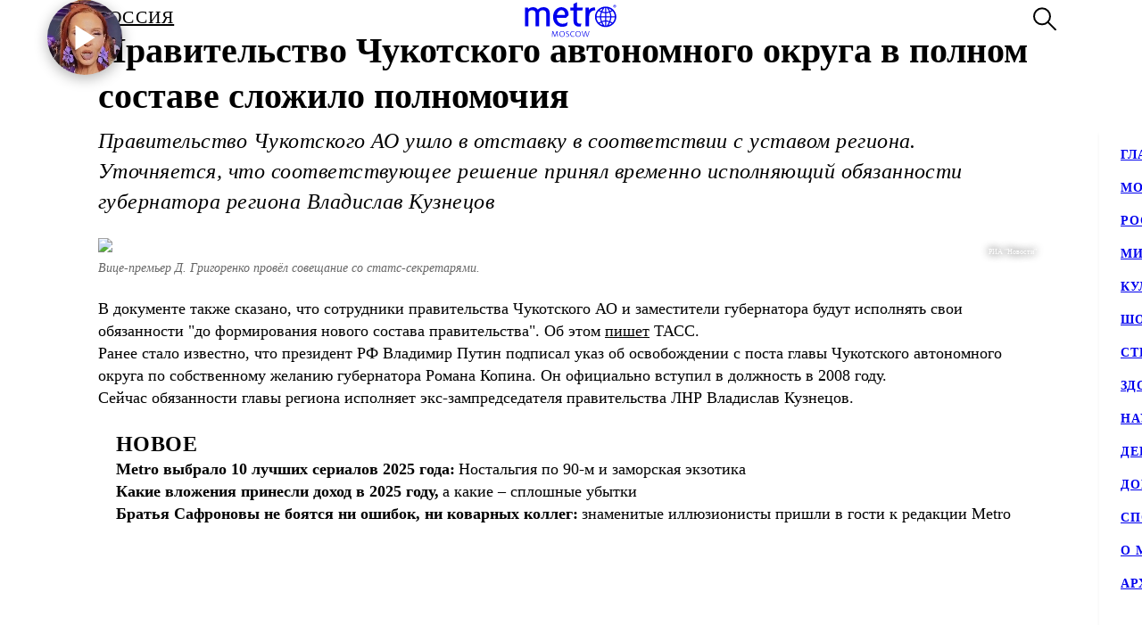

--- FILE ---
content_type: text/html; charset=utf-8
request_url: https://www.gazetametro.ru/articles/pravitelstvo-chukotskogo-avtonomnogo-okruga-v-polnom-sostave-slozhilo-polnomochija-19-03-2023
body_size: 126480
content:
<!DOCTYPE html><html lang="ru" data-theme="light"><head><meta charSet="utf-8"/><meta name="application-name" content="Metro" class="jsx-4168463911"/><meta name="apple-mobile-web-app-title" content="Metro" class="jsx-4168463911"/><link rel="apple-touch-icon" href="/icons/android/android-launchericon-48-48.png" class="jsx-4168463911"/><link rel="apple-touch-icon" sizes="144x144" href="/icons/android/android-launchericon-144-144.png" class="jsx-4168463911"/><link rel="apple-touch-icon" sizes="192x192" href="/icons/android/android-launchericon-192-192.png" class="jsx-4168463911"/><link rel="manifest" href="/manifest.json" class="jsx-4168463911"/><meta name="viewport" content="initial-scale=1.0, width=device-width" class="jsx-4168463911"/><meta name="pmail-verification" content="b0f4091268c0013af96aca0a3a6eff02" class="jsx-4168463911"/><script type="application/ld+json" class="jsx-4168463911">{"@context":"http://www.schema.org","@type":"Organization","name":"Газета Metro","url":"https://www.gazetametro.ru/","sameAs":["https://t.me/gazetametro","https://ok.ru/gazetametro","https://vk.com/gazetametro"],"logo":"https://static.gazetametro.ru/res/id/metro-logo-black.png","description":"Metro — крупнейший международный бренд, который 26 лет ведёт свою историю на медиарынке. Начав свой путь в Стокгольме, Metro шагнул по мировым столицам, и Москва не стала исключением. Сейчас Metro является неотъемлемой частью жизни москвичей и гостей города и ежедневно знакомит своих читателей с самыми важными аспектами городской жизни. ","address":{"@type":"PostalAddress","streetAddress":"Москва, 5-я улица Ямского Поля, 7к2","addressLocality":"Москва","postalCode":"125040","addressCountry":"Россия"},"geo":{"@type":"GeoCoordinates","latitude":"55.785449","longitude":"37.583455"},"hasMap":"https://yandex.ru/maps/-/CCUONCc6hD","openingHours":"Mo, Tu, We, Th, Fr, Sa, Su -","contactPoint":{"@type":"ContactPoint","telephone":" +7 (495) 787-12-11","contactType":" Media"}}</script><title class="jsx-3930851388 jsx-1676265251">Правительство Чукотского автономного округа в полном составе сложило полномочия</title><meta name="keywords" content="Чукотка, Парламент, Политика, Уход"/><meta name="description" content="Правительство Чукотского автономного округа в полном составе сложило полномочия"/><meta property="og:description" content="Правительство Чукотского автономного округа в полном составе сложило полномочия"/><meta property="og:title" content="Правительство Чукотского автономного округа в полном составе сложило полномочия"/><meta property="og:type" content="article"/><meta property="og:locale" content="ru_RU"/><meta property="og:site_name" content="Metro Москва"/><meta property="og:url" content="https://gazetametro.ru/articles/pravitelstvo-chukotskogo-avtonomnogo-okruga-v-polnom-sostave-slozhilo-polnomochija-19-03-2023"/><meta property="og:image" content="https://static.gazetametro.ru/media/20230319070340/6b3c48dbce4590dd21a764da482aa8fad5c80e7ab87f57a4dc401fe593447209.jpg"/><meta property="og:image:type" content="image/jpeg"/><meta property="og:article:section" content="Россия"/><meta property="og:article:tag" content="чукотка" class="jsx-3930851388 jsx-1676265251"/><meta property="og:article:tag" content="парламент" class="jsx-3930851388 jsx-1676265251"/><meta property="og:article:tag" content="политика" class="jsx-3930851388 jsx-1676265251"/><meta property="og:article:tag" content="уход" class="jsx-3930851388 jsx-1676265251"/><meta property="og:article:author:first_name" content="Карина Борзенкова" class="jsx-3930851388 jsx-1676265251"/><meta property="og:article:published_time" content="2023-03-19T08:15:19+03:00" class="jsx-3930851388 jsx-1676265251"/><meta property="og:article:modified_time" content="2023-03-19T08:15:19+03:00" class="jsx-3930851388 jsx-1676265251"/><link rel="canonical" href="https://www.gazetametro.ru/articles/pravitelstvo-chukotskogo-avtonomnogo-okruga-v-polnom-sostave-slozhilo-polnomochija-19-03-2023" class="jsx-3930851388 jsx-1676265251"/><link rel="alternate" media="(max-width: 534px)" href="https://www.gazetametro.ru/articles/pravitelstvo-chukotskogo-avtonomnogo-okruga-v-polnom-sostave-slozhilo-polnomochija-19-03-2023" class="jsx-3930851388 jsx-1676265251"/><link rel="preload" as="image" imageSrcSet="https://cdn.www.gazetametro.ru/_next/image?url=https%3A%2F%2Fstatic.gazetametro.ru%2Fmedia%2F20230319070340%2F6b3c48dbce4590dd21a764da482aa8fad5c80e7ab87f57a4dc401fe593447209.jpg&amp;w=274&amp;q=75 274w, https://cdn.www.gazetametro.ru/_next/image?url=https%3A%2F%2Fstatic.gazetametro.ru%2Fmedia%2F20230319070340%2F6b3c48dbce4590dd21a764da482aa8fad5c80e7ab87f57a4dc401fe593447209.jpg&amp;w=327&amp;q=75 327w, https://cdn.www.gazetametro.ru/_next/image?url=https%3A%2F%2Fstatic.gazetametro.ru%2Fmedia%2F20230319070340%2F6b3c48dbce4590dd21a764da482aa8fad5c80e7ab87f57a4dc401fe593447209.jpg&amp;w=500&amp;q=75 500w, https://cdn.www.gazetametro.ru/_next/image?url=https%3A%2F%2Fstatic.gazetametro.ru%2Fmedia%2F20230319070340%2F6b3c48dbce4590dd21a764da482aa8fad5c80e7ab87f57a4dc401fe593447209.jpg&amp;w=612&amp;q=75 612w, https://cdn.www.gazetametro.ru/_next/image?url=https%3A%2F%2Fstatic.gazetametro.ru%2Fmedia%2F20230319070340%2F6b3c48dbce4590dd21a764da482aa8fad5c80e7ab87f57a4dc401fe593447209.jpg&amp;w=674&amp;q=75 674w, https://cdn.www.gazetametro.ru/_next/image?url=https%3A%2F%2Fstatic.gazetametro.ru%2Fmedia%2F20230319070340%2F6b3c48dbce4590dd21a764da482aa8fad5c80e7ab87f57a4dc401fe593447209.jpg&amp;w=1200&amp;q=75 1200w, https://cdn.www.gazetametro.ru/_next/image?url=https%3A%2F%2Fstatic.gazetametro.ru%2Fmedia%2F20230319070340%2F6b3c48dbce4590dd21a764da482aa8fad5c80e7ab87f57a4dc401fe593447209.jpg&amp;w=1920&amp;q=75 1920w" imageSizes="(min-width: 1113px) 700px, (min-width: 820px) 700px, 90vw" fetchPriority="high"/><meta name="next-head-count" content="32"/><link rel="shortcut icon" href="/favicon.ico"/><link data-next-font="" rel="preconnect" href="/" crossorigin="anonymous"/><link rel="preload" href="https://cdn.www.gazetametro.ru/_next/static/css/c7abde10668052f4.css" as="style" crossorigin=""/><link rel="stylesheet" href="https://cdn.www.gazetametro.ru/_next/static/css/c7abde10668052f4.css" crossorigin="" data-n-g=""/><link rel="preload" href="https://cdn.www.gazetametro.ru/_next/static/css/d2255d163cd5b2e2.css" as="style" crossorigin=""/><link rel="stylesheet" href="https://cdn.www.gazetametro.ru/_next/static/css/d2255d163cd5b2e2.css" crossorigin="" data-n-p=""/><noscript data-n-css=""></noscript><script defer="" crossorigin="" nomodule="" src="https://cdn.www.gazetametro.ru/_next/static/chunks/polyfills-c67a75d1b6f99dc8.js"></script><script defer="" src="https://cdn.www.gazetametro.ru/_next/static/chunks/6968.b126599b27a3d26c.js" crossorigin=""></script><script defer="" src="https://cdn.www.gazetametro.ru/_next/static/chunks/8542.50084b1eb2d9e752.js" crossorigin=""></script><script src="https://cdn.www.gazetametro.ru/_next/static/chunks/webpack-345411fc48b170c1.js" defer="" crossorigin=""></script><script src="https://cdn.www.gazetametro.ru/_next/static/chunks/framework-13cd2985af38ac8a.js" defer="" crossorigin=""></script><script src="https://cdn.www.gazetametro.ru/_next/static/chunks/main-312bb7d676fee9da.js" defer="" crossorigin=""></script><script src="https://cdn.www.gazetametro.ru/_next/static/chunks/pages/_app-2d6863b736427b84.js" defer="" crossorigin=""></script><script src="https://cdn.www.gazetametro.ru/_next/static/chunks/960-861eb7c290971aaf.js" defer="" crossorigin=""></script><script src="https://cdn.www.gazetametro.ru/_next/static/chunks/2053-c2e04e3f9b5f8229.js" defer="" crossorigin=""></script><script src="https://cdn.www.gazetametro.ru/_next/static/chunks/2901-bd18505e18e7c31c.js" defer="" crossorigin=""></script><script src="https://cdn.www.gazetametro.ru/_next/static/chunks/9720-eefd9894dfeb8917.js" defer="" crossorigin=""></script><script src="https://cdn.www.gazetametro.ru/_next/static/chunks/3341-2f931dba3ffbb04a.js" defer="" crossorigin=""></script><script src="https://cdn.www.gazetametro.ru/_next/static/chunks/9966-0bab0a4ffa51c590.js" defer="" crossorigin=""></script><script src="https://cdn.www.gazetametro.ru/_next/static/chunks/699-8cc0d036d86076cc.js" defer="" crossorigin=""></script><script src="https://cdn.www.gazetametro.ru/_next/static/chunks/4612-1d1d5bb242d2ee03.js" defer="" crossorigin=""></script><script src="https://cdn.www.gazetametro.ru/_next/static/chunks/8131-afa8d20cb5dcdc54.js" defer="" crossorigin=""></script><script src="https://cdn.www.gazetametro.ru/_next/static/chunks/pages/articles/%5Bid%5D-252596c602302bec.js" defer="" crossorigin=""></script><script src="https://cdn.www.gazetametro.ru/_next/static/QCbEyKEE9-wO668VEeNNW/_buildManifest.js" defer="" crossorigin=""></script><script src="https://cdn.www.gazetametro.ru/_next/static/QCbEyKEE9-wO668VEeNNW/_ssgManifest.js" defer="" crossorigin=""></script><style id="__jsx-2800430582">.UImageWithFallback{font-size:0;}</style><style id="__jsx-2852956706">.burger.jsx-2852956706{display:-webkit-box;display:-webkit-flex;display:-ms-flexbox;display:flex;-webkit-flex-direction:column;-ms-flex-direction:column;flex-direction:column;-webkit-box-pack:justify;-webkit-justify-content:space-between;-ms-flex-pack:justify;justify-content:space-between;position:relative;width:23px;height:18px;cursor:pointer;-webkit-tap-highlight-color:transparent;}@media (min-width:534px){.burger.jsx-2852956706{width:30px;height:22px;}}.burger__item.jsx-2852956706{position:absolute;width:100%;height:2px;border-radius:10px;-webkit-transition:all 0.2s ease;transition:all 0.2s ease;-webkit-transform-origin:center;-ms-transform-origin:center;transform-origin:center;background-color:var(--burger-background-color);}.burger__item.jsx-2852956706:first-child{top:0;}.burger__item.jsx-2852956706:last-child{bottom:0;}.burger__item-first.jsx-2852956706{-webkit-transform:rotate(45deg);-ms-transform:rotate(45deg);transform:rotate(45deg);margin-top:0;position:absolute;top:calc(50% - 1px) !important;}.burger__item-second.jsx-2852956706{width:80%;position:absolute;left:0;top:calc(50% - 1px);}.burger__item-third.jsx-2852956706{-webkit-transform:rotate(-45deg);-ms-transform:rotate(-45deg);transform:rotate(-45deg);position:absolute;bottom:calc(50% - 1px) !important;}.burger__item--closed.jsx-2852956706{width:0;}</style><style id="__jsx-1626067004">.burger__item-second.jsx-1626067004{-webkit-transform:none;-ms-transform:none;transform:none;left:0;}</style><style id="__jsx-846485770">.UMenu.jsx-846485770{display:-webkit-box;display:-webkit-flex;display:-ms-flexbox;display:flex;-webkit-align-items:center;-webkit-box-align:center;-ms-flex-align:center;align-items:center;padding:0;margin:0;background:none;border:none;cursor:pointer;}.UMenu.jsx-846485770:hover .burger__item{background-color:#797c7a;}.UMenu.jsx-846485770:hover>*.jsx-846485770{color:#797c7a;}.UMenu__text.jsx-846485770{-webkit-transition:color 200ms;transition:color 200ms;font-style:normal;font-weight:700;font-size:16px;margin-left:19px;display:none;}@media (min-width:1366px){.UMenu__text.jsx-846485770{display:block;}}</style><style id="__jsx-2751812453">.USearch.jsx-2751812453{display:-webkit-box;display:-webkit-flex;display:-ms-flexbox;display:flex;-webkit-box-pack:justify;-webkit-justify-content:space-between;-ms-flex-pack:justify;justify-content:space-between;-webkit-align-items:center;-webkit-box-align:center;-ms-flex-align:center;align-items:center;padding:0;margin:0;background:none;border:none;cursor:pointer;}.USearch.jsx-2751812453 svg{height:auto;width:20px;}@media (min-width:534px){.USearch.jsx-2751812453 svg{width:26px;}}.USearch__text.jsx-2751812453{margin-left:15px;font-style:normal;font-weight:700;font-size:16px;}</style><style id="__jsx-3043536224">.USocials.jsx-3043536224{display:-webkit-box;display:-webkit-flex;display:-ms-flexbox;display:flex;width:100%;}.USocials__icon.jsx-3043536224 a{display:block;height:40px;width:40px;}@media (min-width:820px){.USocials__icon.jsx-3043536224 a{height:32px;width:32px;}}.USocials__icon.jsx-3043536224+.USocials__icon.jsx-3043536224{margin-left:12px;}@media (min-width:820px){.USocials__icon.jsx-3043536224+.USocials__icon.jsx-3043536224{margin-left:8px;}}.USocials__icon.jsx-3043536224 svg{width:100%;height:100%;}.USocials__icon.jsx-3043536224 svg:hover>rect{fill:var(--social-svg-background-color-hover);}.USocials__icon.jsx-3043536224 svg rect{fill:var(--interactive-element-background-color);}.USocials__icon.jsx-3043536224 svg path{-webkit-transition:fill 200ms;transition:fill 200ms;fill:var(--social-svg-color);}</style><style id="__jsx-1858277259">.Search-enter{-webkit-transform:translateY(-100%);-ms-transform:translateY(-100%);transform:translateY(-100%);}.Search-enter-active{-webkit-transform:translateY(0);-ms-transform:translateY(0);transform:translateY(0);-webkit-transition:-webkit-transform 200ms;-webkit-transition:transform 200ms;transition:transform 200ms;}.Search-exit{-webkit-transform:translateY(0);-ms-transform:translateY(0);transform:translateY(0);}.Search-exit-active{-webkit-transform:translateY(-100%);-ms-transform:translateY(-100%);transform:translateY(-100%);-webkit-transition:-webkit-transform 200ms;-webkit-transition:transform 200ms;transition:transform 200ms;}div.USpinnerLoader.search-spinner{top:30vh;}@media (min-width:820px){div.USpinnerLoader.search-spinner{top:50vh;}}.SHeader.jsx-1858277259 .SHeader__logo-item{height:32px;width:auto;}@media (min-width:534px){.SHeader.jsx-1858277259 .SHeader__logo-item{height:40px;}}.SHeader__main.jsx-1858277259{height:var(--header-height);background-color:var(--background-color-header);position:relative;padding:8px 16px;z-index:2;display:-webkit-box;display:-webkit-flex;display:-ms-flexbox;display:flex;-webkit-align-items:center;-webkit-box-align:center;-ms-flex-align:center;align-items:center;border-bottom:1px solid var(--section-divider-color);}@media (min-width:534px){.SHeader__main.jsx-1858277259{display:-webkit-box;display:-webkit-flex;display:-ms-flexbox;display:flex;-webkit-align-items:center;-webkit-box-align:center;-ms-flex-align:center;align-items:center;-webkit-flex-direction:row;-ms-flex-direction:row;flex-direction:row;padding:10px 24px;}}@media (min-width:1112px){.SHeader__burger.jsx-1858277259{display:none;}}.SHeader__newyear.jsx-1858277259{--newyear-width:110px;--ball-size:calc(var(--newyear-width) * 0.4);position:absolute;left:0;top:0;}@media (min-width:820px){.SHeader__newyear.jsx-1858277259{--newyear-width:210px;}}.SHeader__newyear.jsx-1858277259>img{width:var(--newyear-width);height:auto;display:block;rotate:-19.4deg;-webkit-translate:-25% -25%;translate:-25% -25%;pointer-events:none;}.SHeader__newyear-ball.jsx-1858277259{position:relative;height:100%;width:100%;box-shadow:0 4px 15px rgba(0,0,0,0.3),inset 0 -3px 10px rgba(0,0,0,0.3);border-radius:50%;background-image:url(https://cdn.www.gazetametro.ru/_next/static/media/HNY2026-first-frame.ea294a64.jpg);background-size:cover;}.SHeader__newyear-ball.jsx-1858277259:after{content:"";position:absolute;top:calc(var(--ball-size) * -0.333);left:50%;width:calc(var(--ball-size) * 0.012);height:calc(var(--ball-size) * 0.238);background-color:#898383;}.SHeader__newyear-ball.jsx-1858277259:before{position:absolute;content:"";background:linear-gradient(360deg,#f1ab41 8.33%,#f9ec5a 95.86%);z-index:-1;width:calc(var(--ball-size) * 0.167);height:calc(var(--ball-size) * 0.119);top:calc(var(--ball-size) * -0.095);left:calc(50% - var(--ball-size) * 0.0835);border-radius:calc(var(--ball-size) * 0.024);}.SHeader__newyear-ball_wrapper.jsx-1858277259{position:absolute;left:25%;top:50%;width:var(--ball-size);height:var(--ball-size);}.SHeader__newyear-ball.jsx-1858277259>svg{position:absolute;top:50%;left:50%;-webkit-transform:translate(-50%,-50%);-ms-transform:translate(-50%,-50%);transform:translate(-50%,-50%);width:33%;}.SHeader__newyear-ball.jsx-1858277259>svg path{fill:#fff;}.SHeader__newyear-ball.jsx-1858277259>a{position:absolute;height:calc(100% + 10px);width:calc(100% + 10px);top:-5px;left:-5px;}.SHeader__newyear-video.jsx-1858277259{width:100%;height:100%;object-fit:cover;border-radius:50%;}@media (min-width:1112px){.SHeader__overlay.jsx-1858277259{position:fixed;left:0;right:0;bottom:0;-webkit-transition:background-color 0.4s,top 0s 0.4s;transition:background-color 0.4s,top 0s 0.4s;}}.SHeader__dropdown.jsx-1858277259{position:fixed;height:calc(100% - var(--header-height));display:-webkit-box;display:-webkit-flex;display:-ms-flexbox;display:flex;-webkit-flex-direction:column;-ms-flex-direction:column;flex-direction:column;-webkit-box-pack:justify;-webkit-justify-content:space-between;-ms-flex-pack:justify;justify-content:space-between;padding:18px 24px 24px;margin-top:var(--header-height);top:calc(-100% + var(--header-height));left:0;right:0;bottom:0;z-index:1;background-color:var(--background-color);-webkit-transition:-webkit-transform 0.4s;-webkit-transition:transform 0.4s;transition:transform 0.4s;}@media (min-width:1112px){.SHeader__dropdown.jsx-1858277259{box-shadow:0px 4px 4px rgba(0,0,0,0.05);margin-top:0;display:block;position:fixed;-webkit-box-pack:justify;-webkit-justify-content:space-between;-ms-flex-pack:justify;justify-content:space-between;height:auto;top:calc(var(--header-height) + 1px);left:unset;right:-320px;width:320px;box-shadow:0px 4px 4px rgba(0,0,0,0.05);}}.SHeader__content.jsx-1858277259{position:relative;display:-webkit-box;display:-webkit-flex;display:-ms-flexbox;display:flex;gap:24px;-webkit-box-pack:justify;-webkit-justify-content:space-between;-ms-flex-pack:justify;justify-content:space-between;-webkit-flex-direction:column;-ms-flex-direction:column;flex-direction:column;height:100%;}.SHeader__content-divider.jsx-1858277259{-webkit-flex:0 0 2px;-ms-flex:0 0 2px;flex:0 0 2px;background-color:var(--frame-border-color);}@media (min-width:1112px){.SHeader__content-divider.jsx-1858277259{display:none;}}.SHeader__content-footer.jsx-1858277259{display:-webkit-box;display:-webkit-flex;display:-ms-flexbox;display:flex;-webkit-align-items:center;-webkit-box-align:center;-ms-flex-align:center;align-items:center;-webkit-box-pack:justify;-webkit-justify-content:space-between;-ms-flex-pack:justify;justify-content:space-between;}.SHeader__content-footer_search.jsx-1858277259{display:-webkit-box;display:-webkit-flex;display:-ms-flexbox;display:flex;-webkit-box-pack:center;-webkit-justify-content:center;-ms-flex-pack:center;justify-content:center;border:1px #dddddd solid;border-radius:8px;height:40px;width:40px;-webkit-flex-shrink:0;-ms-flex-negative:0;flex-shrink:0;}@media (min-width:820px){.SHeader__content-footer_search.jsx-1858277259{display:none;}}.SHeader__links.jsx-1858277259{display:-webkit-box;display:-webkit-flex;display:-ms-flexbox;display:flex;-webkit-box-pack:center;-webkit-justify-content:center;-ms-flex-pack:center;justify-content:center;-webkit-flex-direction:column;-ms-flex-direction:column;flex-direction:column;overflow:auto;-webkit-scrollbar-width:0;-moz-scrollbar-width:0;-ms-scrollbar-width:0;scrollbar-width:0;font-weight:700;font-style:normal;-webkit-letter-spacing:0.06em;-moz-letter-spacing:0.06em;-ms-letter-spacing:0.06em;letter-spacing:0.06em;font-size:18px;line-height:140%;-webkit-text-decoration:none;text-decoration:none;text-transform:uppercase;}@media (min-width:1112px){.SHeader__links.jsx-1858277259{-webkit-box-pack:start;-webkit-justify-content:flex-start;-ms-flex-pack:start;justify-content:flex-start;text-align:start;font-size:14px;}}.SHeader__links-wrapper.jsx-1858277259{height:100%;overflow:auto;position:relative;}.SHeader__links-wrapper.jsx-1858277259::before{content:"";position:absolute;height:200px;left:0;right:0;bottom:0px;opacity:1;-webkit-transition:opacity 0.3s ease;transition:opacity 0.3s ease;pointer-events:none;background:var(--menu-gradient-social);}.SHeader__links.jsx-1858277259>a{-webkit-transition:color 200ms;transition:color 200ms;}.SHeader__links.jsx-1858277259>a+a{margin-top:18px;}@media (min-width:1112px){.SHeader__links.jsx-1858277259>a:hover{color:#797c7a;}}.SHeader__logo.jsx-1858277259{position:absolute;left:50%;top:50%;-webkit-transform:translate(-50%,-50%);-ms-transform:translate(-50%,-50%);transform:translate(-50%,-50%);display:-webkit-box;display:-webkit-flex;display:-ms-flexbox;display:flex;-webkit-align-items:center;-webkit-box-align:center;-ms-flex-align:center;align-items:center;-webkit-box-pack:center;-webkit-justify-content:center;-ms-flex-pack:center;justify-content:center;cursor:pointer;-webkit-tap-highlight-color:transparent;}.SHeader__logo.jsx-1858277259>a{display:-webkit-box;display:-webkit-flex;display:-ms-flexbox;display:flex;}.SHeader__block.jsx-1858277259{display:-webkit-inline-box;display:-webkit-inline-flex;display:-ms-inline-flexbox;display:inline-flex;-webkit-flex:1;-ms-flex:1;flex:1;-webkit-align-items:stretch;-webkit-box-align:stretch;-ms-flex-align:stretch;align-items:stretch;-webkit-box-pack:end;-webkit-justify-content:flex-end;-ms-flex-pack:end;justify-content:flex-end;}@media (min-width:1112px){.SHeader__block.jsx-1858277259{height:100%;-webkit-box-flex:1;-webkit-flex-grow:1;-ms-flex-positive:1;flex-grow:1;}}@media (min-width:1112px){.SHeader__category.jsx-1858277259{display:-webkit-box;display:-webkit-flex;display:-ms-flexbox;display:flex;-webkit-flex-wrap:wrap;-ms-flex-wrap:wrap;flex-wrap:wrap;-webkit-align-items:center;-webkit-box-align:center;-ms-flex-align:center;align-items:center;-webkit-align-content:stretch;-ms-flex-line-pack:stretch;align-content:stretch;margin-left:auto;}}.SHeader__category-sm.jsx-1858277259{display:-webkit-box;display:-webkit-flex;display:-ms-flexbox;display:flex;-webkit-flex-direction:column;-ms-flex-direction:column;flex-direction:column;}.SHeader__category-sm.jsx-1858277259::after{content:"";background:#007f3e;width:60px;height:2px;margin:18px 0;}@media (min-width:1112px){.SHeader__category-sm.jsx-1858277259::after{display:none;}}@media (min-width:1112px){.SHeader__category-sm.jsx-1858277259{display:none;}}.SHeader__category.jsx-1858277259>a{text-transform:uppercase;-webkit-transition:color 200ms;transition:color 200ms;}@media (min-width:1112px){.SHeader__category.jsx-1858277259>a{font-weight:700;font-style:normal;font-size:16px;-webkit-letter-spacing:0.06em;-moz-letter-spacing:0.06em;-ms-letter-spacing:0.06em;letter-spacing:0.06em;-webkit-text-decoration:none;text-decoration:none;line-height:22px;padding:0 30px;}.SHeader__category.jsx-1858277259>a:hover{color:#797c7a;}.SHeader__category.jsx-1858277259>a svg{position:absolute;top:50%;-webkit-transform:translate(0,-50%);-ms-transform:translate(0,-50%);transform:translate(0,-50%);margin-left:8px;}}@media (min-width:1366px){.SHeader__category.jsx-1858277259>a{padding:0 40px;}}@media (min-width:820px){.SHeader__buttons.jsx-1858277259{display:-webkit-box;display:-webkit-flex;display:-ms-flexbox;display:flex;-webkit-align-items:center;-webkit-box-align:center;-ms-flex-align:center;align-items:center;-webkit-flex-direction:row-reverse;-ms-flex-direction:row-reverse;flex-direction:row-reverse;-webkit-flex-shrink:0;-ms-flex-negative:0;flex-shrink:0;}}@media (min-width:1112px){.SHeader__buttons.jsx-1858277259{margin-left:auto;}}.SHeader__buttons-smartflow.jsx-1858277259{height:20px;}@media (min-width:820px){.SHeader__buttons-smartflow.jsx-1858277259{height:26px;}}.SHeader__buttons-smartflow.jsx-1858277259 svg{height:auto;width:20px;}@media (min-width:820px){.SHeader__buttons-smartflow.jsx-1858277259 svg{width:26px;}}.SHeader__buttons-search.jsx-1858277259,.SHeader__buttons-smartflow.jsx-1858277259{display:none;}@media (min-width:820px){.SHeader__buttons-search.jsx-1858277259,.SHeader__buttons-smartflow.jsx-1858277259{display:block;margin-right:42px;margin-top:-2px;}}.SHeader__buttons-search.jsx-1858277259 path,.SHeader__buttons-smartflow.jsx-1858277259 path{-webkit-transition:fill,stroke 200ms;transition:fill,stroke 200ms;}.SHeader__buttons-search.jsx-1858277259 svg:hover>*,.SHeader__buttons-smartflow.jsx-1858277259 svg:hover>*{stroke:#797c7a;}@media (min-width:1112px){.SHeader__search.jsx-1858277259{margin-left:40px;}}.link-active{color:#007f3e;}</style><style id="__jsx-4204986299">body{overflow:unset;}.LMain__content{visibility:initial;}.SHeader__dropdown.jsx-4204986299{-webkit-transform:translateY(0);-ms-transform:translateY(0);transform:translateY(0);}@media (min-width:1112px){.SHeader__dropdown.jsx-4204986299{-webkit-transform:translateX(0);-ms-transform:translateX(0);transform:translateX(0);border:none;}}@media (min-width:1112px){.SHeader__overlay.jsx-4204986299{background-color:transparent;top:-999999999px;;}}</style><style id="__jsx-101013449">.ArticlePage#pravitelstvo-chukotskogo-avtonomnogo-okruga-v-polnom-sostave-slozhilo-polnomochija-19-03-2023{--accent-color:var(--accent-color-news) !important;--accent-color-markup:var(--accent-color-news-markup) !important;}</style><style id="__jsx-2220830562">.WBreadcrumbs__item{width:auto;display:-webkit-box;display:-webkit-flex;display:-ms-flexbox;display:flex;-webkit-align-items:baseline;-webkit-box-align:baseline;-ms-flex-align:baseline;align-items:baseline;padding-top:0;padding-bottom:0;cursor:pointer;color:var(--breadcrumbs-item-text-color);list-style-type:none;text-orientation:mixed;text-transform:uppercase;-webkit-letter-spacing:0.06em;-moz-letter-spacing:0.06em;-ms-letter-spacing:0.06em;letter-spacing:0.06em;font-style:normal;font-weight:400;}@media (min-width:375px){.WBreadcrumbs__item{font-size:calc(14px + 6 * (100vw - 375px) / 159);}}@media (min-width:534px){.WBreadcrumbs__item{font-size:calc(20px + 0 * (100vw - 534px) / 286);}}@media (min-width:820px){.WBreadcrumbs__item{font-size:20px;}}@media (min-width:820px){.WBreadcrumbs__item{-webkit-letter-spacing:0.06em;-moz-letter-spacing:0.06em;-ms-letter-spacing:0.06em;letter-spacing:0.06em;}}.WBreadcrumbs__item:not(:first-of-type)::before{content:"/";color:var(--breadcrumbs-item-text-color);display:inline-block;margin-left:4px;margin-right:4px;}</style><style id="__jsx-4017009767">.WBreadcrumbs.jsx-4017009767{position:initial;display:-webkit-box;display:-webkit-flex;display:-ms-flexbox;display:flex;width:100%;background:transparent;z-index:3;padding-top:0;}@media (min-width:100px){.WBreadcrumbs.jsx-4017009767{padding-bottom:4vw;}}@media (min-width:375px){.WBreadcrumbs.jsx-4017009767{padding-bottom:2.1333333333vw;}}@media (min-width:534px){.WBreadcrumbs.jsx-4017009767{padding-bottom:2.9962546816vw;}}@media (min-width:820px){.WBreadcrumbs.jsx-4017009767{padding-bottom:8px;}}@media (min-width:820px){.WBreadcrumbs.jsx-4017009767{max-width:700px;padding-bottom:var(--spacing-xl);}}@media (min-width:1112px){.WBreadcrumbs.jsx-4017009767{max-width:1060px;}}.WBreadcrumbs__wrapper.jsx-4017009767{display:-webkit-box;display:-webkit-flex;display:-ms-flexbox;display:flex;margin:0;padding:0;}</style><style id="__jsx-1638379923">.h1.jsx-1638379923{padding:0;margin:0;font-weight:300;font-style:normal;line-height:128%;font-weight:700;}@media (min-width:375px){.h1.jsx-1638379923{font-size:calc(24px + 10 * (100vw - 375px) / 159);}}@media (min-width:534px){.h1.jsx-1638379923{font-size:calc(34px + 6 * (100vw - 534px) / 286);}}@media (min-width:820px){.h1.jsx-1638379923{font-size:40px;}}.h1.jsx-1638379923 b.jsx-1638379923,.h1.jsx-1638379923 strong.jsx-1638379923{font-weight:700;font-style:normal;}</style><style id="__jsx-2890851432">.WLead.jsx-2890851432{font-weight:300;font-family:"CorpidSemiCondensed";font-weight:300;font-style:italic;font-family:"CorpidOT" !important;}@media (min-width:375px){.WLead.jsx-2890851432{font-size:calc(18px + 6 * (100vw - 375px) / 159);}}@media (min-width:534px){.WLead.jsx-2890851432{font-size:calc(24px + 0 * (100vw - 534px) / 286);}}@media (min-width:820px){.WLead.jsx-2890851432{font-size:24px;}}@media (min-width:375px){.WLead.jsx-2890851432{line-height:130%;}}@media (min-width:534px){.WLead.jsx-2890851432{line-height:136%;}}@media (min-width:820px){.WLead.jsx-2890851432{line-height:144%;}}@media (min-width:375px){.WLead.jsx-2890851432{-webkit-letter-spacing:0.02em;-moz-letter-spacing:0.02em;-ms-letter-spacing:0.02em;letter-spacing:0.02em;}}@media (min-width:534px){.WLead.jsx-2890851432{-webkit-letter-spacing:-0.02em;-moz-letter-spacing:-0.02em;-ms-letter-spacing:-0.02em;letter-spacing:-0.02em;}}@media (min-width:820px){.WLead.jsx-2890851432{-webkit-letter-spacing:0;-moz-letter-spacing:0;-ms-letter-spacing:0;letter-spacing:0;}}@media (min-width:534px){.WLead.jsx-2890851432{-webkit-letter-spacing:0.02em;-moz-letter-spacing:0.02em;-ms-letter-spacing:0.02em;letter-spacing:0.02em;}}</style><style id="__jsx-218238456">.WRenditions__img{max-width:100%;width:100%;position:relative;cursor:pointer;-webkit-tap-highlight-color:transparent;}.WRenditions.jsx-218238456{display:-webkit-box;display:-webkit-flex;display:-ms-flexbox;display:flex;-webkit-flex:1 0 auto;-ms-flex:1 0 auto;flex:1 0 auto;position:relative;}.WRenditions.jsx-218238456 .UImageWithFallback{width: 100%; height: auto;;}.WRenditions.jsx-218238456 .WRenditions__img{position:initial !important;}.WRenditions.horizontal.jsx-218238456{width:100%;height:auto;}.WRenditions.blur.jsx-218238456{position:initial;}@media only screen and (max-aspect-ratio:0.686){.WRenditions.blur.jsx-218238456{-webkit-box-flex:1 !important;-webkit-flex-grow:1 !important;-ms-flex-positive:1 !important;flex-grow:1 !important;}}.WRenditions__wrapper.jsx-218238456{display:-webkit-box;display:-webkit-flex;display:-ms-flexbox;display:flex;-webkit-box-flex:1;-webkit-flex-grow:1;-ms-flex-positive:1;flex-grow:1;position:relative;z-index:2;}@media only screen and (min-aspect-ratio:0.687){.WRenditions__wrapper.blur.jsx-218238456{padding:16px 0;}}@media (min-width:820px){.WRenditions__wrapper.jsx-218238456>img,.UImageWithFallback{border-radius:12px;}}.WRenditions__background.jsx-218238456{position:absolute;z-index:-1;width:100%;height:100%;left:0;top:0;}.WRenditions__background.jsx-218238456 img{object-fit:fill;-webkit-filter:blur(32px);filter:blur(32px);}.WRenditions__mobile.jsx-218238456{display:-webkit-box;display:-webkit-flex;display:-ms-flexbox;display:flex;}@media (min-width:534px){.WRenditions__mobile.jsx-218238456{display:none;}}.WRenditions__square.jsx-218238456{display:none;}@media (min-width:534px){.WRenditions__square.jsx-218238456{display:-webkit-box;display:-webkit-flex;display:-ms-flexbox;display:flex;}}@media (min-width:1112px){.WRenditions__square.jsx-218238456{display:none;}}.WRenditions__standard.jsx-218238456{display:none;}@media (min-width:1112px){.WRenditions__standard.jsx-218238456{display:-webkit-box;display:-webkit-flex;display:-ms-flexbox;display:flex;}}</style><style id="__jsx-227867329">.UCaption.jsx-227867329{position:relative;display:-webkit-box;display:-webkit-flex;display:-ms-flexbox;display:flex;-webkit-flex-direction:column;-ms-flex-direction:column;flex-direction:column;}.UCaption__wrapper.jsx-227867329{position:relative;display:-webkit-box;display:-webkit-flex;display:-ms-flexbox;display:flex;}.UCaption__title.jsx-227867329{opacity:0.6;line-height:140%;font-weight:300;font-weight:300;font-style:italic;}@media (min-width:375px){.UCaption__title.jsx-227867329{font-size:calc(14px + 6 * (100vw - 375px) / 159);}}@media (min-width:534px){.UCaption__title.jsx-227867329{font-size:calc(20px + -6 * (100vw - 534px) / 286);}}@media (min-width:820px){.UCaption__title.jsx-227867329{font-size:14px;}}@media (min-width:375px){.UCaption__title.jsx-227867329{-webkit-letter-spacing:0;-moz-letter-spacing:0;-ms-letter-spacing:0;letter-spacing:0;}}@media (min-width:534px){.UCaption__title.jsx-227867329{-webkit-letter-spacing:-0.01em;-moz-letter-spacing:-0.01em;-ms-letter-spacing:-0.01em;letter-spacing:-0.01em;}}@media (min-width:820px){.UCaption__title.jsx-227867329{-webkit-letter-spacing:0;-moz-letter-spacing:0;-ms-letter-spacing:0;letter-spacing:0;}}@media (min-width:100px){.UCaption__title.jsx-227867329{margin-top:4vw;}}@media (min-width:375px){.UCaption__title.jsx-227867329{margin-top:2.1333333333vw;}}@media (min-width:534px){.UCaption__title.jsx-227867329{margin-top:2.9962546816vw;}}@media (min-width:820px){.UCaption__title.jsx-227867329{margin-top:8px;}}@media (min-width:1112px){.UCaption__title.jsx-227867329{margin-top:8px;}}.UCaption__subtitle.jsx-227867329{position:absolute;z-index:3;color:rgb(255,255,255);text-shadow:0 0 10px black;line-height:140%;font-weight:300;font-weight:300;font-style:normal;}@media (min-width:375px){.UCaption__subtitle.jsx-227867329{font-size:calc(14px + 6 * (100vw - 375px) / 159);}}@media (min-width:534px){.UCaption__subtitle.jsx-227867329{font-size:calc(20px + -6 * (100vw - 534px) / 286);}}@media (min-width:820px){.UCaption__subtitle.jsx-227867329{font-size:14px;}}@media (min-width:375px){.UCaption__subtitle.jsx-227867329{-webkit-letter-spacing:0;-moz-letter-spacing:0;-ms-letter-spacing:0;letter-spacing:0;}}@media (min-width:534px){.UCaption__subtitle.jsx-227867329{-webkit-letter-spacing:-0.01em;-moz-letter-spacing:-0.01em;-ms-letter-spacing:-0.01em;letter-spacing:-0.01em;}}@media (min-width:820px){.UCaption__subtitle.jsx-227867329{-webkit-letter-spacing:0;-moz-letter-spacing:0;-ms-letter-spacing:0;letter-spacing:0;}}@media (min-width:375px){.UCaption__subtitle.jsx-227867329{top:calc(8px + 2 * (100vw - 375px) / 159);right:calc(8px + 2 * (100vw - 375px) / 159);font-size:8px;}}@media (min-width:534px){.UCaption__subtitle.jsx-227867329{top:calc(10px + 8 * (100vw - 534px) / 286);right:calc(10px + 8 * (100vw - 534px) / 286);}}@media (min-width:820px){.UCaption__subtitle.jsx-227867329{top:8px;right:8px;}}</style><style id="__jsx-2347806076">@media (min-width:820px){.WBodyParser .WBodyParser__html:first-child .WWysiwyg>h1,.WBodyParser .WBodyParser__html:first-child .WWysiwyg>h2,.WBodyParser .WBodyParser__html:first-child .WWysiwyg>h3{margin-top:calc(var(--spacing-xxl) - 4px);}}.WFeatureMedia.jsx-2347806076{position:relative;margin-left:calc(var(--spacing-mobile-container) * -1 * 1);margin-right:calc(var(--spacing-mobile-container) * -1 * 1);}@media (min-width:100px){.WFeatureMedia.jsx-2347806076{margin-bottom:4vw;}}@media (min-width:375px){.WFeatureMedia.jsx-2347806076{margin-bottom:2.1333333333vw;}}@media (min-width:534px){.WFeatureMedia.jsx-2347806076{margin-bottom:2.9962546816vw;}}@media (min-width:820px){.WFeatureMedia.jsx-2347806076{margin-bottom:24px;}}@media (min-width:820px){.WFeatureMedia.jsx-2347806076{margin-left:inherit;margin-right:inherit;}}.WFeatureMedia.jsx-2347806076 .UCaption__title{margin-left:calc(var(--spacing-mobile-container) * -1 * -1);margin-right:calc(var(--spacing-mobile-container) * -1 * -1);}@media (min-width:820px){.WFeatureMedia.jsx-2347806076 .UCaption__title{margin-left:inherit;margin-right:inherit;}}.WFeatureMedia.jsx-2347806076 .WRenditions__img{object-fit:cover;height:100%;width:100%;}.WFeatureMedia--hero.jsx-2347806076{position:relative;}@media (min-width:820px){.WFeatureMedia--hero.jsx-2347806076{display:block;}}.WFeatureMedia--hero.jsx-2347806076 .WRenditions{width:auto;}.WFeatureMedia--hero.jsx-2347806076 .WRenditions:after{z-index:3;content:"";display:block;width:100%;height:100%;position:absolute;border-radius:12px;top:0;left:0;background:transparent;background-image:linear-gradient(0deg,rgba(255,255,255,0.3) 0%,transparent 51.67%);}.WFeatureMedia--hero-invert.jsx-2347806076 .WRenditions:after{background-image:linear-gradient(0deg,rgba(0,0,0,0.1) 0%,transparent 51.67%);}.WFeatureMedia__info--hero.jsx-2347806076{padding:16px 0;}@media (min-width:820px){.WFeatureMedia__info--hero.jsx-2347806076{padding:24px;}}.WFeatureMedia__info-wrapper--hero.jsx-2347806076{display:-webkit-box;display:-webkit-flex;display:-ms-flexbox;display:flex;-webkit-align-items:flex-end;-webkit-box-align:flex-end;-ms-flex-align:flex-end;align-items:flex-end;position:absolute;z-index:3;top:0;right:0;bottom:0;left:0;}@media (min-width:534px){.WFeatureMedia__info-wrapper--hero.jsx-2347806076{padding:0;}}.WFeatureMedia__title.jsx-2347806076{margin-top:8px;}@media (min-width:1112px){.WFeatureMedia__title.jsx-2347806076{margin-top:16px;}}.WFeatureMedia__title--hero.jsx-2347806076{position:relative;z-index:1;margin-top:16px;}</style><style id="__jsx-4285020542">.WFeatureMedia__title--hero.jsx-4285020542 h1{color:#000000;text-shadow:-1px -1px 20px rgb(255 255 255 / 30%), 1px 1px 1px rgb(255 255 255 / 50%);}</style><style id="__jsx-189424245">@charset "UTF-8";.WWysiwyg :global(.tiktok-embed){padding:0;margin:0;max-width:100%;}.WWysiwyg>*:first-child{margin-top:0;}.WWysiwyg p,.WWysiwyg b,.WWysiwyg s,.WWysiwyg u,.WWysiwyg a,.WWysiwyg i,.WWysiwyg blockquote,.WWysiwyg table{margin:0;padding:0;font-weight:300;font-family:"CorpidSemiCondensed";}@media (min-width:375px){.WWysiwyg p,.WWysiwyg b,.WWysiwyg s,.WWysiwyg u,.WWysiwyg a,.WWysiwyg i,.WWysiwyg blockquote,.WWysiwyg table{font-size:calc(18px + 6 * (100vw - 375px) / 159);}}@media (min-width:534px){.WWysiwyg p,.WWysiwyg b,.WWysiwyg s,.WWysiwyg u,.WWysiwyg a,.WWysiwyg i,.WWysiwyg blockquote,.WWysiwyg table{font-size:calc(24px + -6 * (100vw - 534px) / 286);}}@media (min-width:820px){.WWysiwyg p,.WWysiwyg b,.WWysiwyg s,.WWysiwyg u,.WWysiwyg a,.WWysiwyg i,.WWysiwyg blockquote,.WWysiwyg table{font-size:18px;}}@media (min-width:375px){.WWysiwyg p,.WWysiwyg b,.WWysiwyg s,.WWysiwyg u,.WWysiwyg a,.WWysiwyg i,.WWysiwyg blockquote,.WWysiwyg table{line-height:130%;}}@media (min-width:534px){.WWysiwyg p,.WWysiwyg b,.WWysiwyg s,.WWysiwyg u,.WWysiwyg a,.WWysiwyg i,.WWysiwyg blockquote,.WWysiwyg table{line-height:136%;}}@media (min-width:820px){.WWysiwyg p,.WWysiwyg b,.WWysiwyg s,.WWysiwyg u,.WWysiwyg a,.WWysiwyg i,.WWysiwyg blockquote,.WWysiwyg table{line-height:144%;}}@media (min-width:375px){.WWysiwyg p,.WWysiwyg b,.WWysiwyg s,.WWysiwyg u,.WWysiwyg a,.WWysiwyg i,.WWysiwyg blockquote,.WWysiwyg table{-webkit-letter-spacing:0.02em;-moz-letter-spacing:0.02em;-ms-letter-spacing:0.02em;letter-spacing:0.02em;}}@media (min-width:534px){.WWysiwyg p,.WWysiwyg b,.WWysiwyg s,.WWysiwyg u,.WWysiwyg a,.WWysiwyg i,.WWysiwyg blockquote,.WWysiwyg table{-webkit-letter-spacing:-0.02em;-moz-letter-spacing:-0.02em;-ms-letter-spacing:-0.02em;letter-spacing:-0.02em;}}@media (min-width:820px){.WWysiwyg p,.WWysiwyg b,.WWysiwyg s,.WWysiwyg u,.WWysiwyg a,.WWysiwyg i,.WWysiwyg blockquote,.WWysiwyg table{-webkit-letter-spacing:0;-moz-letter-spacing:0;-ms-letter-spacing:0;letter-spacing:0;}}.WWysiwyg s,.WWysiwyg u,.WWysiwyg a,.WWysiwyg sub,.WWysiwyg sup,.WWysiwyg table{font-style:normal;font-weight:300;}.WWysiwyg p{display:block;margin-top:12px;-webkit-letter-spacing:-0.02em;-moz-letter-spacing:-0.02em;-ms-letter-spacing:-0.02em;letter-spacing:-0.02em;font-weight:300;font-family:"CorpidSemiCondensed";}@media (min-width:375px){.WWysiwyg p{font-size:calc(18px + 6 * (100vw - 375px) / 159);}}@media (min-width:534px){.WWysiwyg p{font-size:calc(24px + -6 * (100vw - 534px) / 286);}}@media (min-width:820px){.WWysiwyg p{font-size:18px;}}@media (min-width:375px){.WWysiwyg p{line-height:130%;}}@media (min-width:534px){.WWysiwyg p{line-height:136%;}}@media (min-width:820px){.WWysiwyg p{line-height:144%;}}@media (min-width:375px){.WWysiwyg p{-webkit-letter-spacing:0.02em;-moz-letter-spacing:0.02em;-ms-letter-spacing:0.02em;letter-spacing:0.02em;}}@media (min-width:534px){.WWysiwyg p{-webkit-letter-spacing:-0.02em;-moz-letter-spacing:-0.02em;-ms-letter-spacing:-0.02em;letter-spacing:-0.02em;}}@media (min-width:820px){.WWysiwyg p{-webkit-letter-spacing:0;-moz-letter-spacing:0;-ms-letter-spacing:0;letter-spacing:0;}}@media (min-width:534px){.WWysiwyg p{margin-top:20px;-webkit-letter-spacing:0;-moz-letter-spacing:0;-ms-letter-spacing:0;letter-spacing:0;}}.WWysiwyg h2,.WWysiwyg h3{display:block;margin:0;margin-top:24px;font-style:normal;font-weight:700;}@media (min-width:534px){.WWysiwyg h2,.WWysiwyg h3{margin-top:40px;}}.WWysiwyg a{border-bottom:1px solid var(--accent-color);color:var(--accent-color);cursor:pointer;font-size:inherit;}.WWysiwyg b{font-weight:700;}.WWysiwyg u{-webkit-text-decoration:none;text-decoration:none;border-bottom:1px solid #000000;}.WWysiwyg i{font-style:italic;font-weight:300;}.WWysiwyg blockquote{color:var(--accent-color);position:relative;font-style:italic;font-weight:300;font-family:"CorpidSemiCondensed";font-weight:400;padding-top:8px;padding-bottom:8px;}@media (min-width:534px){.WWysiwyg blockquote{font-size:18px;}}@media (min-width:375px){.WWysiwyg blockquote{font-size:calc(18px + 6 * (100vw - 375px) / 159);}}@media (min-width:534px){.WWysiwyg blockquote{font-size:calc(24px + -6 * (100vw - 534px) / 286);}}@media (min-width:820px){.WWysiwyg blockquote{font-size:18px;}}@media (min-width:375px){.WWysiwyg blockquote{line-height:130%;}}@media (min-width:534px){.WWysiwyg blockquote{line-height:136%;}}@media (min-width:820px){.WWysiwyg blockquote{line-height:144%;}}@media (min-width:375px){.WWysiwyg blockquote{-webkit-letter-spacing:0.02em;-moz-letter-spacing:0.02em;-ms-letter-spacing:0.02em;letter-spacing:0.02em;}}@media (min-width:534px){.WWysiwyg blockquote{-webkit-letter-spacing:-0.02em;-moz-letter-spacing:-0.02em;-ms-letter-spacing:-0.02em;letter-spacing:-0.02em;}}@media (min-width:820px){.WWysiwyg blockquote{-webkit-letter-spacing:0;-moz-letter-spacing:0;-ms-letter-spacing:0;letter-spacing:0;}}@media (min-width:820px){.WWysiwyg blockquote{margin-top:8px;padding-bottom:0;}}.WWysiwyg blockquote::before{content:"ЦИТАТА";width:-webkit-max-content;width:-moz-max-content;width:max-content;display:block;font-style:normal;font-family:CorpidOT;background:#000;color:#fff;text-transform:uppercase;font-weight:700;}@media (min-width:375px){.WWysiwyg blockquote::before{font-size:calc(16px + 8 * (100vw - 375px) / 159);}}@media (min-width:534px){.WWysiwyg blockquote::before{font-size:calc(24px + -6 * (100vw - 534px) / 286);}}@media (min-width:820px){.WWysiwyg blockquote::before{font-size:18px;}}@media (min-width:375px){.WWysiwyg blockquote::before{line-height:120%;}}@media (min-width:534px){.WWysiwyg blockquote::before{line-height:136%;}}@media (min-width:820px){.WWysiwyg blockquote::before{line-height:144%;}}@media (min-width:375px){.WWysiwyg blockquote::before{-webkit-letter-spacing:0;-moz-letter-spacing:0;-ms-letter-spacing:0;letter-spacing:0;}}@media (min-width:534px){.WWysiwyg blockquote::before{-webkit-letter-spacing:-0.02em;-moz-letter-spacing:-0.02em;-ms-letter-spacing:-0.02em;letter-spacing:-0.02em;}}@media (min-width:820px){.WWysiwyg blockquote::before{-webkit-letter-spacing:0;-moz-letter-spacing:0;-ms-letter-spacing:0;letter-spacing:0;}}@media (min-width:375px){.WWysiwyg blockquote::before{padding:4px;margin-bottom:4px;-webkit-letter-spacing:0.06em;-moz-letter-spacing:0.06em;-ms-letter-spacing:0.06em;letter-spacing:0.06em;}}@media (min-width:534px){.WWysiwyg blockquote::before{padding:6px;-webkit-letter-spacing:0.08em;-moz-letter-spacing:0.08em;-ms-letter-spacing:0.08em;letter-spacing:0.08em;}}@media (min-width:820px){.WWysiwyg blockquote::before{padding:0px 8px;margin-bottom:8px;-webkit-letter-spacing:0.1em;-moz-letter-spacing:0.1em;-ms-letter-spacing:0.1em;letter-spacing:0.1em;}}.WWysiwyg blockquote div{margin-top:8px;}@media (min-width:534px){.WWysiwyg blockquote div{margin-top:12px;}}.WWysiwyg blockquote a{display:inline-block;cursor:pointer;color:#000000;border-bottom:1px solid #000000;}.WWysiwyg blockquote u{width:100%;display:block;text-align:right;border-bottom:none;color:var(--text-color);font-style:italic;font-weight:300;font-family:"CorpidSemiCondensed";font-weight:400;}@media (min-width:375px){.WWysiwyg blockquote u{font-size:calc(18px + 6 * (100vw - 375px) / 159);}}@media (min-width:534px){.WWysiwyg blockquote u{font-size:calc(24px + -6 * (100vw - 534px) / 286);}}@media (min-width:820px){.WWysiwyg blockquote u{font-size:18px;}}@media (min-width:375px){.WWysiwyg blockquote u{line-height:130%;}}@media (min-width:534px){.WWysiwyg blockquote u{line-height:136%;}}@media (min-width:820px){.WWysiwyg blockquote u{line-height:144%;}}@media (min-width:375px){.WWysiwyg blockquote u{-webkit-letter-spacing:0.02em;-moz-letter-spacing:0.02em;-ms-letter-spacing:0.02em;letter-spacing:0.02em;}}@media (min-width:534px){.WWysiwyg blockquote u{-webkit-letter-spacing:-0.02em;-moz-letter-spacing:-0.02em;-ms-letter-spacing:-0.02em;letter-spacing:-0.02em;}}@media (min-width:820px){.WWysiwyg blockquote u{-webkit-letter-spacing:0;-moz-letter-spacing:0;-ms-letter-spacing:0;letter-spacing:0;}}.WWysiwyg .embed-block{position:relative;margin-top:24px;}@media (min-width:534px){.WWysiwyg .embed-block{margin-top:32px;}}.WWysiwyg .embed-block:first-child{margin-top:0;}.WWysiwyg .embed-block blockquote::before{display:none;}.WWysiwyg ul,.WWysiwyg ol,.WWysiwyg dl{padding-left:24px;margin-top:16px;list-style-position:outside;}.WWysiwyg ul{margin-top:24px;list-style-type:none;padding-left:0;font-weight:300;font-family:"CorpidSemiCondensed";}@media (min-width:375px){.WWysiwyg ul{font-size:calc(18px + 6 * (100vw - 375px) / 159);}}@media (min-width:534px){.WWysiwyg ul{font-size:calc(24px + -6 * (100vw - 534px) / 286);}}@media (min-width:820px){.WWysiwyg ul{font-size:18px;}}@media (min-width:375px){.WWysiwyg ul{line-height:130%;}}@media (min-width:534px){.WWysiwyg ul{line-height:136%;}}@media (min-width:820px){.WWysiwyg ul{line-height:144%;}}@media (min-width:375px){.WWysiwyg ul{-webkit-letter-spacing:0.02em;-moz-letter-spacing:0.02em;-ms-letter-spacing:0.02em;letter-spacing:0.02em;}}@media (min-width:534px){.WWysiwyg ul{-webkit-letter-spacing:-0.02em;-moz-letter-spacing:-0.02em;-ms-letter-spacing:-0.02em;letter-spacing:-0.02em;}}@media (min-width:820px){.WWysiwyg ul{-webkit-letter-spacing:0;-moz-letter-spacing:0;-ms-letter-spacing:0;letter-spacing:0;}}.WWysiwyg ul li{position:relative;padding-left:24px;}.WWysiwyg ul li::before{content:"";display:block;width:4px;height:4px;margin-left:10px;margin-top:0.5em;border-radius:50%;background-color:black;position:absolute;left:0;}.WWysiwyg ol{font-size:16px;font-weight:300;font-family:"CorpidSemiCondensed";}@media (min-width:375px){.WWysiwyg ol{font-size:calc(18px + 6 * (100vw - 375px) / 159);}}@media (min-width:534px){.WWysiwyg ol{font-size:calc(24px + -6 * (100vw - 534px) / 286);}}@media (min-width:820px){.WWysiwyg ol{font-size:18px;}}@media (min-width:375px){.WWysiwyg ol{line-height:130%;}}@media (min-width:534px){.WWysiwyg ol{line-height:136%;}}@media (min-width:820px){.WWysiwyg ol{line-height:144%;}}@media (min-width:375px){.WWysiwyg ol{-webkit-letter-spacing:0.02em;-moz-letter-spacing:0.02em;-ms-letter-spacing:0.02em;letter-spacing:0.02em;}}@media (min-width:534px){.WWysiwyg ol{-webkit-letter-spacing:-0.02em;-moz-letter-spacing:-0.02em;-ms-letter-spacing:-0.02em;letter-spacing:-0.02em;}}@media (min-width:820px){.WWysiwyg ol{-webkit-letter-spacing:0;-moz-letter-spacing:0;-ms-letter-spacing:0;letter-spacing:0;}}.WWysiwyg li{margin-top:8px;font-weight:300;line-height:140%;}.WWysiwyg table{border-collapse:collapse;border-spacing:0;text-align:center;font-family:"CorpidOT";}.WWysiwyg table td,.WWysiwyg table th{margin:0;padding:12px;border:1px solid #f9f9f9;font-family:"CorpidOT";}.WWysiwyg table td p,.WWysiwyg table th p{margin:0;}.WWysiwyg img{width:100%;border-radius:12px;}.WWysiwyg figure{padding:0;margin:0;margin-top:24px;}.WWysiwyg figure img{max-width:100%;border-radius:12px;}.WWysiwyg figure figcaption{margin-top:4px;font-weight:300;font-style:normal;font-size:12px;line-height:16px;}@media (min-width:820px){.WWysiwyg figure figcaption{font-size:18px;line-height:130%;}}.WWysiwyg iframe{width:100%;border-radius:12px;}.WWysiwyg pre{background-color:var(--accent-color-markup);font-family:"CorpidSemiCondensed";padding:var(--spacing-mobile-container);margin-left:calc(var(--spacing-mobile-container) * -1 * 1);margin-right:calc(var(--spacing-mobile-container) * -1 * 1);}@media (min-width:820px){.WWysiwyg pre{margin-left:inherit;margin-right:inherit;}}@media (min-width:820px){.WWysiwyg pre{border-radius:12px;padding:16px;}}.WWysiwyg pre code{display:block;white-space:pre-wrap;font-weight:300;font-family:"CorpidSemiCondensed";color:#000;border-left:2px solid var(--accent-color);padding-left:var(--spacing-mobile-container);}@media (min-width:375px){.WWysiwyg pre code{font-size:calc(18px + 6 * (100vw - 375px) / 159);}}@media (min-width:534px){.WWysiwyg pre code{font-size:calc(24px + -6 * (100vw - 534px) / 286);}}@media (min-width:820px){.WWysiwyg pre code{font-size:18px;}}@media (min-width:375px){.WWysiwyg pre code{line-height:130%;}}@media (min-width:534px){.WWysiwyg pre code{line-height:136%;}}@media (min-width:820px){.WWysiwyg pre code{line-height:144%;}}@media (min-width:375px){.WWysiwyg pre code{-webkit-letter-spacing:0.02em;-moz-letter-spacing:0.02em;-ms-letter-spacing:0.02em;letter-spacing:0.02em;}}@media (min-width:534px){.WWysiwyg pre code{-webkit-letter-spacing:-0.02em;-moz-letter-spacing:-0.02em;-ms-letter-spacing:-0.02em;letter-spacing:-0.02em;}}@media (min-width:820px){.WWysiwyg pre code{-webkit-letter-spacing:0;-moz-letter-spacing:0;-ms-letter-spacing:0;letter-spacing:0;}}@media (min-width:820px){.WWysiwyg pre code{padding-left:16px;}}.WWysiwyg pre code a{display:inline-block;}</style><style id="__jsx-2570381577">.WBodyParser__item:first-child{margin-top:0;}.WBodyParser__item--centered{margin-left:auto;margin-right:auto;}@media (min-width:1112px){.WBodyParser__item--centered{width:700px;}}@media (min-width:100px){.WBodyParser__html{margin-top:8vw;}}@media (min-width:375px){.WBodyParser__html{margin-top:4.2666666667vw;}}@media (min-width:534px){.WBodyParser__html{margin-top:4.4943820225vw;}}@media (min-width:820px){.WBodyParser__html{margin-top:var(--spacing-s);}}.WBodyParser__html .WWysiwyg > :not(p){clear:both;}@media (min-width:100px){.WBodyParser__html .WWysiwyg>h1,.WBodyParser__html .WWysiwyg>h2,.WBodyParser__html .WWysiwyg>h3{margin-top:16vw;}}@media (min-width:375px){.WBodyParser__html .WWysiwyg>h1,.WBodyParser__html .WWysiwyg>h2,.WBodyParser__html .WWysiwyg>h3{margin-top:6.4vw;}}@media (min-width:534px){.WBodyParser__html .WWysiwyg>h1,.WBodyParser__html .WWysiwyg>h2,.WBodyParser__html .WWysiwyg>h3{margin-top:5.9925093633vw;}}@media (min-width:820px){.WBodyParser__html .WWysiwyg>h1,.WBodyParser__html .WWysiwyg>h2,.WBodyParser__html .WWysiwyg>h3{margin-top:var(--spacing-s);}}@media (min-width:820px){.WBodyParser__html:not(:first-child) .WWysiwyg>h1,.WBodyParser__html:not(:first-child) .WWysiwyg>h2,.WBodyParser__html:not(:first-child) .WWysiwyg>h3{margin-top:calc(var(--spacing-xl) + 2px);}}</style><style id="__jsx-2412739517">.WArticleWidget.jsx-2412739517{clear:both;}</style><style id="__jsx-3038866347">.UCardWysiwyg>*:first-child{margin-top:0;}.UCardWysiwyg p,.UCardWysiwyg b,.UCardWysiwyg s,.UCardWysiwyg u,.UCardWysiwyg a,.UCardWysiwyg i,.UCardWysiwyg blockquote,.UCardWysiwyg table{margin:0;padding:0;font-weight:300;font-family:"CorpidSemiCondensed";}@media (min-width:375px){.UCardWysiwyg p,.UCardWysiwyg b,.UCardWysiwyg s,.UCardWysiwyg u,.UCardWysiwyg a,.UCardWysiwyg i,.UCardWysiwyg blockquote,.UCardWysiwyg table{font-size:calc(18px + 6 * (100vw - 375px) / 159);}}@media (min-width:534px){.UCardWysiwyg p,.UCardWysiwyg b,.UCardWysiwyg s,.UCardWysiwyg u,.UCardWysiwyg a,.UCardWysiwyg i,.UCardWysiwyg blockquote,.UCardWysiwyg table{font-size:calc(24px + -6 * (100vw - 534px) / 286);}}@media (min-width:820px){.UCardWysiwyg p,.UCardWysiwyg b,.UCardWysiwyg s,.UCardWysiwyg u,.UCardWysiwyg a,.UCardWysiwyg i,.UCardWysiwyg blockquote,.UCardWysiwyg table{font-size:18px;}}@media (min-width:375px){.UCardWysiwyg p,.UCardWysiwyg b,.UCardWysiwyg s,.UCardWysiwyg u,.UCardWysiwyg a,.UCardWysiwyg i,.UCardWysiwyg blockquote,.UCardWysiwyg table{line-height:130%;}}@media (min-width:534px){.UCardWysiwyg p,.UCardWysiwyg b,.UCardWysiwyg s,.UCardWysiwyg u,.UCardWysiwyg a,.UCardWysiwyg i,.UCardWysiwyg blockquote,.UCardWysiwyg table{line-height:136%;}}@media (min-width:820px){.UCardWysiwyg p,.UCardWysiwyg b,.UCardWysiwyg s,.UCardWysiwyg u,.UCardWysiwyg a,.UCardWysiwyg i,.UCardWysiwyg blockquote,.UCardWysiwyg table{line-height:144%;}}@media (min-width:375px){.UCardWysiwyg p,.UCardWysiwyg b,.UCardWysiwyg s,.UCardWysiwyg u,.UCardWysiwyg a,.UCardWysiwyg i,.UCardWysiwyg blockquote,.UCardWysiwyg table{-webkit-letter-spacing:0.02em;-moz-letter-spacing:0.02em;-ms-letter-spacing:0.02em;letter-spacing:0.02em;}}@media (min-width:534px){.UCardWysiwyg p,.UCardWysiwyg b,.UCardWysiwyg s,.UCardWysiwyg u,.UCardWysiwyg a,.UCardWysiwyg i,.UCardWysiwyg blockquote,.UCardWysiwyg table{-webkit-letter-spacing:-0.02em;-moz-letter-spacing:-0.02em;-ms-letter-spacing:-0.02em;letter-spacing:-0.02em;}}@media (min-width:820px){.UCardWysiwyg p,.UCardWysiwyg b,.UCardWysiwyg s,.UCardWysiwyg u,.UCardWysiwyg a,.UCardWysiwyg i,.UCardWysiwyg blockquote,.UCardWysiwyg table{-webkit-letter-spacing:0;-moz-letter-spacing:0;-ms-letter-spacing:0;letter-spacing:0;}}.UCardWysiwyg s,.UCardWysiwyg u,.UCardWysiwyg a,.UCardWysiwyg sub,.UCardWysiwyg sup,.UCardWysiwyg table{font-style:normal;font-weight:300;}.UCardWysiwyg p{display:block;margin-top:5px;-webkit-letter-spacing:-0.02em;-moz-letter-spacing:-0.02em;-ms-letter-spacing:-0.02em;letter-spacing:-0.02em;}@media (min-width:534px){.UCardWysiwyg p{-webkit-letter-spacing:0;-moz-letter-spacing:0;-ms-letter-spacing:0;letter-spacing:0;}}.UCardWysiwyg h1,.UCardWysiwyg h2,.UCardWysiwyg h3{font-weight:700;}@media (min-width:375px){.UCardWysiwyg h1,.UCardWysiwyg h2,.UCardWysiwyg h3{font-size:calc(22px + 9 * (100vw - 375px) / 159);}}@media (min-width:534px){.UCardWysiwyg h1,.UCardWysiwyg h2,.UCardWysiwyg h3{font-size:calc(31px + -7 * (100vw - 534px) / 286);}}@media (min-width:820px){.UCardWysiwyg h1,.UCardWysiwyg h2,.UCardWysiwyg h3{font-size:24px;}}@media (min-width:375px){.UCardWysiwyg h1,.UCardWysiwyg h2,.UCardWysiwyg h3{line-height:120%;}}@media (min-width:534px){.UCardWysiwyg h1,.UCardWysiwyg h2,.UCardWysiwyg h3{line-height:120%;}}@media (min-width:820px){.UCardWysiwyg h1,.UCardWysiwyg h2,.UCardWysiwyg h3{line-height:130%;}}@media (min-width:375px){.UCardWysiwyg h1,.UCardWysiwyg h2,.UCardWysiwyg h3{margin-bottom:0;margin-top:0;}}@media (min-width:534px){.UCardWysiwyg h1,.UCardWysiwyg h2,.UCardWysiwyg h3{margin-bottom:0;}}@media (min-width:820px){.UCardWysiwyg h1,.UCardWysiwyg h2,.UCardWysiwyg h3{-webkit-letter-spacing:0.02em;-moz-letter-spacing:0.02em;-ms-letter-spacing:0.02em;letter-spacing:0.02em;margin-top:16px;}}.UCardWysiwyg a{border-bottom:1px solid #007f3e;color:#007f3e;cursor:pointer;}.UCardWysiwyg b{font-weight:700;}.UCardWysiwyg u{-webkit-text-decoration:none;text-decoration:none;border-bottom:1px solid #000000;}.UCardWysiwyg i{font-style:italic;font-weight:300;}.UCardWysiwyg blockquote{color:#007f3e;font-style:italic;font-weight:400;line-height:130%;padding:32px 0 8px 40px;}@media (min-width:534px){.UCardWysiwyg blockquote{padding:42px 55px 24px 80px;}}@media (min-width:820px){.UCardWysiwyg blockquote{margin-top:8px;}}.UCardWysiwyg blockquote::before{display:block;content:url("/quote_small.svg");width:18px;height:15px;margin-left:-33px;}@media (min-width:820px){.UCardWysiwyg blockquote::before{content:url("/quote.svg");position:relative;margin-left:-64px;top:11px;}}.UCardWysiwyg ul,.UCardWysiwyg ol,.UCardWysiwyg dl{padding-left:0;margin-top:5px;list-style-position:inside;}.UCardWysiwyg ul{margin-top:10px;font-size:16px;font-weight:300;font-style:normal;}@media (min-width:1112px){.UCardWysiwyg ul{font-size:18px;}}.UCardWysiwyg ol{font-size:16px;font-weight:400;font-style:normal;margin-top:24px;}@media (min-width:1112px){.UCardWysiwyg ol{font-size:18px;}}.UCardWysiwyg li{margin-top:5px;font-weight:300;line-height:140%;}.UCardWysiwyg table{border-collapse:collapse;border-spacing:0;text-align:center;}.UCardWysiwyg table td,.UCardWysiwyg table th{margin:0;padding:12px;border:1px solid #f9f9f9;}.UCardWysiwyg table td p,.UCardWysiwyg table th p{margin:0;}.UCardWysiwyg figure{padding:0;margin:0;}.UCardWysiwyg figure img{width:100%;border-radius:12px;}@media (min-width:820px){.UCardWysiwyg figure img{max-width:700px;margin-left:auto;margin-right:auto;}}@media (min-width:1112px){.UCardWysiwyg figure img{max-width:1060px;}}.UCardWysiwyg figure figcaption{margin-top:4px;font-weight:300;font-style:normal;font-size:12px;line-height:16px;}@media (min-width:820px){.UCardWysiwyg figure figcaption{font-size:18px;line-height:130%;}}.UCardWysiwyg .NewsArticle__title,.UCardWysiwyg .NewsFeed__title{margin-bottom:-24px;}</style><style id="__jsx-798096388">@media (min-width:534px){.CardWysiWyg__wframe.jsx-798096388{box-shadow:none;border-radius:12px;}}</style><style id="__jsx-2207600267">.WFeedItem{display:-webkit-box;display:-webkit-flex;display:-ms-flexbox;display:flex;}.WFeedItem>*{width:100%;}.WFeedItem:hover .WRenditions2,.Card6ColNewsSlider:hover .WRenditions2{-webkit-transform:scale(1.02);-ms-transform:scale(1.02);transform:scale(1.02);}.WFeedItem .WRenditions2,.Card6ColNewsSlider .WRenditions2{-webkit-transition:-webkit-transform 0.3s ease-in-out;-webkit-transition:transform 0.3s ease-in-out;transition:transform 0.3s ease-in-out;}</style><style id="__jsx-2283225484">.WrapperLink{position:absolute;top:0;right:0;bottom:0;left:0;}.UCardOne.jsx-2283225484{position:relative;display:-webkit-box;display:-webkit-flex;display:-ms-flexbox;display:flex;-webkit-flex-direction:column;-ms-flex-direction:column;flex-direction:column;height:100%;-webkit-tap-highlight-color:transparent;}@media (min-width:534px){.UCardOne.jsx-2283225484{border-radius:12px;}}.UCardOne__content.jsx-2283225484{position:relative;display:-webkit-box;display:-webkit-flex;display:-ms-flexbox;display:flex;-webkit-box-flex:1;-webkit-flex-grow:1;-ms-flex-positive:1;flex-grow:1;-webkit-flex-direction:column;-ms-flex-direction:column;flex-direction:column;}.UCardOne__date-two.jsx-2283225484{margin-top:12px;color:#9b9b9b;line-height:140%;font-weight:300;}@media (min-width:375px){.UCardOne__date-two.jsx-2283225484{font-size:calc(14px + 6 * (100vw - 375px) / 159);}}@media (min-width:534px){.UCardOne__date-two.jsx-2283225484{font-size:calc(20px + -6 * (100vw - 534px) / 286);}}@media (min-width:820px){.UCardOne__date-two.jsx-2283225484{font-size:14px;}}@media (min-width:375px){.UCardOne__date-two.jsx-2283225484{-webkit-letter-spacing:0;-moz-letter-spacing:0;-ms-letter-spacing:0;letter-spacing:0;}}@media (min-width:534px){.UCardOne__date-two.jsx-2283225484{-webkit-letter-spacing:-0.01em;-moz-letter-spacing:-0.01em;-ms-letter-spacing:-0.01em;letter-spacing:-0.01em;}}@media (min-width:820px){.UCardOne__date-two.jsx-2283225484{-webkit-letter-spacing:0;-moz-letter-spacing:0;-ms-letter-spacing:0;letter-spacing:0;}}@media (min-width:534px){.UCardOne__date-two.jsx-2283225484{margin-top:40px;}}.UCardOne__date-three.jsx-2283225484{display:none;margin-top:auto;color:#9b9b9b;line-height:140%;font-weight:300;}@media (min-width:375px){.UCardOne__date-three.jsx-2283225484{font-size:calc(14px + 6 * (100vw - 375px) / 159);}}@media (min-width:534px){.UCardOne__date-three.jsx-2283225484{font-size:calc(20px + -6 * (100vw - 534px) / 286);}}@media (min-width:820px){.UCardOne__date-three.jsx-2283225484{font-size:14px;}}@media (min-width:375px){.UCardOne__date-three.jsx-2283225484{-webkit-letter-spacing:0;-moz-letter-spacing:0;-ms-letter-spacing:0;letter-spacing:0;}}@media (min-width:534px){.UCardOne__date-three.jsx-2283225484{-webkit-letter-spacing:-0.01em;-moz-letter-spacing:-0.01em;-ms-letter-spacing:-0.01em;letter-spacing:-0.01em;}}@media (min-width:820px){.UCardOne__date-three.jsx-2283225484{-webkit-letter-spacing:0;-moz-letter-spacing:0;-ms-letter-spacing:0;letter-spacing:0;}}.UCardOne__top.jsx-2283225484{position:relative;border-radius:12px;}.UCardOne__subtitle.jsx-2283225484{position:relative;font-style:normal;font-weight:bold;line-height:140%;-webkit-letter-spacing:0.06em;-moz-letter-spacing:0.06em;-ms-letter-spacing:0.06em;letter-spacing:0.06em;text-transform:uppercase;color:var(--card-subtitle-text-color);z-index:1;margin-bottom:4px;-webkit-transition:color 0.3s ease-in-out;transition:color 0.3s ease-in-out;}@media (min-width:534px){.UCardOne__subtitle.jsx-2283225484{margin-bottom:8px;}}@media (min-width:534px) and (min-width:375px){.UCardOne__subtitle.jsx-2283225484{font-size:calc(14px + 0 * (100vw - 375px) / 159);}}@media (min-width:534px) and (min-width:534px){.UCardOne__subtitle.jsx-2283225484{font-size:calc(14px + 0 * (100vw - 534px) / 286);}}@media (min-width:534px) and (min-width:820px){.UCardOne__subtitle.jsx-2283225484{font-size:14px;}}.UCardOne__text.jsx-2283225484{display:block;font-style:normal;text-align:start;}@media (min-width:534px){.UCardOne__text.jsx-2283225484{margin-top:0;}}.UCardOne__title.jsx-2283225484{display:inline;font-weight:700;line-height:140%;-webkit-transition:color 0.3s ease-in-out;transition:color 0.3s ease-in-out;font-weight:700;}@media (min-width:375px){.UCardOne__title.jsx-2283225484{font-size:calc(16px + 8 * (100vw - 375px) / 159);}}@media (min-width:534px){.UCardOne__title.jsx-2283225484{font-size:calc(24px + -6 * (100vw - 534px) / 286);}}@media (min-width:820px){.UCardOne__title.jsx-2283225484{font-size:18px;}}@media (min-width:375px){.UCardOne__title.jsx-2283225484{line-height:120%;}}@media (min-width:534px){.UCardOne__title.jsx-2283225484{line-height:136%;}}@media (min-width:820px){.UCardOne__title.jsx-2283225484{line-height:144%;}}@media (min-width:375px){.UCardOne__title.jsx-2283225484{-webkit-letter-spacing:0;-moz-letter-spacing:0;-ms-letter-spacing:0;letter-spacing:0;}}@media (min-width:534px){.UCardOne__title.jsx-2283225484{-webkit-letter-spacing:-0.02em;-moz-letter-spacing:-0.02em;-ms-letter-spacing:-0.02em;letter-spacing:-0.02em;}}@media (min-width:820px){.UCardOne__title.jsx-2283225484{-webkit-letter-spacing:0;-moz-letter-spacing:0;-ms-letter-spacing:0;letter-spacing:0;}}.UCardOne__description.jsx-2283225484{display:inline;-webkit-transition:color 0.3s ease-in-out;transition:color 0.3s ease-in-out;font-weight:700;font-weight:300;font-style:normal;line-height:140%;}@media (min-width:375px){.UCardOne__description.jsx-2283225484{font-size:calc(16px + 8 * (100vw - 375px) / 159);}}@media (min-width:534px){.UCardOne__description.jsx-2283225484{font-size:calc(24px + -6 * (100vw - 534px) / 286);}}@media (min-width:820px){.UCardOne__description.jsx-2283225484{font-size:18px;}}@media (min-width:375px){.UCardOne__description.jsx-2283225484{line-height:120%;}}@media (min-width:534px){.UCardOne__description.jsx-2283225484{line-height:136%;}}@media (min-width:820px){.UCardOne__description.jsx-2283225484{line-height:144%;}}@media (min-width:375px){.UCardOne__description.jsx-2283225484{-webkit-letter-spacing:0;-moz-letter-spacing:0;-ms-letter-spacing:0;letter-spacing:0;}}@media (min-width:534px){.UCardOne__description.jsx-2283225484{-webkit-letter-spacing:-0.02em;-moz-letter-spacing:-0.02em;-ms-letter-spacing:-0.02em;letter-spacing:-0.02em;}}@media (min-width:820px){.UCardOne__description.jsx-2283225484{-webkit-letter-spacing:0;-moz-letter-spacing:0;-ms-letter-spacing:0;letter-spacing:0;}}.UCardOne__bottom.jsx-2283225484{margin-top:16px;}@media (min-width:534px){.UCardOne__bottom.jsx-2283225484{margin-top:auto;padding-top:32px;}}.UCardOne.jsx-2283225484 .UCardOne__img{width:100%;margin-bottom:10px;border-radius:5px;}</style><style id="__jsx-2725906700">@media (min-width:534px){.UCardOne.jsx-2725906700{margin-top:0;padding-bottom:16px;}}@media (min-width:1113px){.UCardOne.jsx-2725906700{-webkit-flex-direction:column;-ms-flex-direction:column;flex-direction:column;}.UCardOne.jsx-2725906700 .UCardOne__img{margin-bottom:10px;}}@media (min-width:1113px){.UCardOne__top.jsx-2725906700{-webkit-flex-shrink:0;-ms-flex-negative:0;flex-shrink:0;width:100%;}}.UCardOne__content.jsx-2725906700{padding:12px 2px 0;}@media (min-width:534px){.UCardOne__content.jsx-2725906700{padding:16px 16px 0;}}@media (min-width:534px){.UCardOne__date-two.jsx-2725906700{display:none;margin-top:false;}}@media (min-width:534px){.UCardOne__date-three.jsx-2725906700{padding-top:49px;display:block;}}@media (min-width:1113px){.UCardOne__subtitle.jsx-2725906700{margin:"0 0 8px 0";}}</style><style id="__jsx-4057829262">.WAnonsLog.jsx-4057829262 .WFrame{height:100%;}</style><style id="__jsx-1979222058">div.WidgetReganons .UCardOne{padding-bottom:0;overflow:unset;}div.WidgetReganons .UCardOne__top .WRenditions2{-webkit-transform:none;-ms-transform:none;transform:none;}div.WidgetReganons .UCardOne__content{padding:0;}</style><style id="__jsx-3718126094">.WFeed{margin-top:calc(var(--spacing-s) * -1);}.WFeed.block>*{padding-top:var(--spacing-l);padding-bottom:var(--spacing-l);}.WFeed.inline{margin-top:calc(var(--spacing-xs) * -1);}.WFeed.inline>*{padding-top:var(--spacing-xs);padding-bottom:var(--spacing-m);}@media (min-width:534px){.WFeed.inline>*{padding-top:var(--spacing-m);padding-bottom:var(--spacing-m);}}.WFeed>*:first-child .UCardWysiwyg h1,.WFeed>*:first-child .UCardWysiwyg h2,.WFeed>*:first-child .UCardWysiwyg h3{margin-top:0;}</style><style id="__jsx-3309189501">@charset "UTF-8";.WBentoList.jsx-3309189501 .UCardOne .UCardOne__top{overflow:hidden;border-radius:11px !important;}.WBentoList.jsx-3309189501 .UCardOne .UCardOne__top img{border-radius:11px !important;}.WBentoList.jsx-3309189501 .UCardOne .UCardOne__title,.WBentoList.jsx-3309189501 .UCardOne .UCardOne__description{line-height:140%;}.WBentoList.jsx-3309189501 .CardInline12ColPics .UCardOne,.WBentoList.jsx-3309189501 .CardInline12ColPics .UCardOne__top{overflow:visible;}.WBentoList.jsx-3309189501 .UCardOne[data-strict-img-ratio] .UCardOne__top{position:relative;padding-top:calc(5 / 4 * 100%);}.WBentoList.jsx-3309189501 .UCardOne[data-strict-img-ratio] .UCardOne__top>iframe.jsx-3309189501{position:absolute;top:0;left:0;bottom:0;right:0;height:100%;width:100%;border-radius:7px;overflow:hidden;}.WBentoList.jsx-3309189501 .UCardOne[data-strict-img-ratio] .UCardOne__top img{position:absolute;top:0;right:0;bottom:0;right:0;object-fit:cover;object-position:center;}@media (min-width:534px){.WBentoList.jsx-3309189501 .UCardOne[data-strict-img-ratio] .UCardOne__top{position:relative;padding-top:calc(2 / 3 * 100%);}.WBentoList.jsx-3309189501 .UCardOne[data-strict-img-ratio] .UCardOne__top>iframe.jsx-3309189501{position:absolute;top:0;left:0;bottom:0;right:0;height:100%;width:100%;border-radius:7px;overflow:hidden;}}.WBentoList.jsx-3309189501 .Card6ColTxtPic .UCardOne__text .UCardOne__title{font-weight:700;}@media (min-width:375px){.WBentoList.jsx-3309189501 .Card6ColTxtPic .UCardOne__text .UCardOne__title{font-size:calc(18px + 6 * (100vw - 375px) / 159);}}@media (min-width:534px){.WBentoList.jsx-3309189501 .Card6ColTxtPic .UCardOne__text .UCardOne__title{font-size:calc(24px + 0 * (100vw - 534px) / 286);}}@media (min-width:820px){.WBentoList.jsx-3309189501 .Card6ColTxtPic .UCardOne__text .UCardOne__title{font-size:24px;}}@media (min-width:375px){.WBentoList.jsx-3309189501 .Card6ColTxtPic .UCardOne__text .UCardOne__title{line-height:120%;}}@media (min-width:534px){.WBentoList.jsx-3309189501 .Card6ColTxtPic .UCardOne__text .UCardOne__title{line-height:120%;}}@media (min-width:820px){.WBentoList.jsx-3309189501 .Card6ColTxtPic .UCardOne__text .UCardOne__title{line-height:130%;}}@media (min-width:375px){.WBentoList.jsx-3309189501 .Card6ColTxtPic .UCardOne__text .UCardOne__title{-webkit-letter-spacing:0;-moz-letter-spacing:0;-ms-letter-spacing:0;letter-spacing:0;font-weight:700;}}.WBentoList.jsx-3309189501 .Card6ColTxtPic .UCardOne__description{font-weight:700;}@media (min-width:375px){.WBentoList.jsx-3309189501 .Card6ColTxtPic .UCardOne__description{font-size:calc(18px + 6 * (100vw - 375px) / 159);}}@media (min-width:534px){.WBentoList.jsx-3309189501 .Card6ColTxtPic .UCardOne__description{font-size:calc(24px + 0 * (100vw - 534px) / 286);}}@media (min-width:820px){.WBentoList.jsx-3309189501 .Card6ColTxtPic .UCardOne__description{font-size:24px;}}@media (min-width:375px){.WBentoList.jsx-3309189501 .Card6ColTxtPic .UCardOne__description{line-height:120%;}}@media (min-width:534px){.WBentoList.jsx-3309189501 .Card6ColTxtPic .UCardOne__description{line-height:120%;}}@media (min-width:820px){.WBentoList.jsx-3309189501 .Card6ColTxtPic .UCardOne__description{line-height:130%;}}@media (min-width:375px){.WBentoList.jsx-3309189501 .Card6ColTxtPic .UCardOne__description{-webkit-letter-spacing:0;-moz-letter-spacing:0;-ms-letter-spacing:0;letter-spacing:0;font-weight:300;}}@media (min-width:1113px){.WBentoList.jsx-3309189501 .Card6ColTxtPic .UCardOne[data-strict-img-ratio] .UCardOne__top,.WBentoList.jsx-3309189501 .Card6ColTxtPicTags .UCardOne[data-strict-img-ratio] .UCardOne__top{position:relative;padding-top:calc(2 / 3 * 60%);}.WBentoList.jsx-3309189501 .Card6ColTxtPic .UCardOne[data-strict-img-ratio] .UCardOne__top>iframe.jsx-3309189501,.WBentoList.jsx-3309189501 .Card6ColTxtPicTags .UCardOne[data-strict-img-ratio] .UCardOne__top>iframe.jsx-3309189501{position:absolute;top:0;left:0;bottom:0;right:0;height:100%;width:100%;border-radius:7px;overflow:hidden;}}.WBentoList.jsx-3309189501 .UCardOne[data-strict-img-ratio="standard"] .UCardOne__top{position:relative;padding-top:calc(2 / 3 * 100%);}.WBentoList.jsx-3309189501 .UCardOne[data-strict-img-ratio="standard"] .UCardOne__top>iframe.jsx-3309189501{position:absolute;top:0;left:0;bottom:0;right:0;height:100%;width:100%;border-radius:7px;overflow:hidden;}</style><style id="__jsx-1915235701">.VArticleWidget__byline.jsx-1915235701{margin-top:var(--spacing-m);margin-bottom:26px;}@media (min-width:100px){.VArticleWidget__byline.jsx-1915235701 .CardWysiWyg__wframe .UCardWysiwyg .NewsFeed__title{padding-top:16vw;}}@media (min-width:375px){.VArticleWidget__byline.jsx-1915235701 .CardWysiWyg__wframe .UCardWysiwyg .NewsFeed__title{padding-top:6.4vw;}}@media (min-width:534px){.VArticleWidget__byline.jsx-1915235701 .CardWysiWyg__wframe .UCardWysiwyg .NewsFeed__title{padding-top:5.9925093633vw;}}@media (min-width:820px){.VArticleWidget__byline.jsx-1915235701 .CardWysiWyg__wframe .UCardWysiwyg .NewsFeed__title{padding-top:32px;}}@media (min-width:820px){.VArticleWidget__byline.jsx-1915235701 .CardWysiWyg__wframe .UCardWysiwyg .NewsFeed__title{padding-bottom:0;padding-top:0;}}.VArticleWidget__article-slider.jsx-1915235701{padding-top:2px;}.VArticleWidget__article-slider.jsx-1915235701 .UArticleSlider .UArticleSlider__card .UArticleSlider__card-image--full:after{background-image:linear-gradient(0deg,rgba(255,255,255,0.1) 0%,transparent 51.67%);}.VArticleWidget__article-slider.jsx-1915235701 .UArticleSlider .UArticleSlider__card--invert .UArticleSlider__card-image:after{background-image:linear-gradient(359.34deg,rgba(0,0,0,0.7) 2.29%,rgba(0,0,0,0.3) 52.36%);}</style><style id="__jsx-2975419042">.UAside.jsx-2975419042{position:-webkit-sticky;position:sticky;top:calc(var(--header-height) + 16px);display:none;padding-left:20px;}@media (min-width:100px){.UAside.jsx-2975419042{padding-top:8vw;}}@media (min-width:375px){.UAside.jsx-2975419042{padding-top:4.2666666667vw;}}@media (min-width:534px){.UAside.jsx-2975419042{padding-top:4.4943820225vw;}}@media (min-width:820px){.UAside.jsx-2975419042{padding-top:24px;}}@media (min-width:1112px){.UAside.jsx-2975419042{display:block;}}.UAside-modification-sm--top.jsx-2975419042,.UAside-modification-sm--bottom.jsx-2975419042{display:block;}@media (min-width:1112px){.UAside-modification-sm--top.jsx-2975419042,.UAside-modification-sm--bottom.jsx-2975419042{display:none;}}.UAside-modification--top.jsx-2975419042,.UAside-modification--bottom.jsx-2975419042{display:none;}@media (min-width:1112px){.UAside-modification--top.jsx-2975419042,.UAside-modification--bottom.jsx-2975419042{display:block;}}.UAside-sm.jsx-2975419042{padding-bottom:32px;}.UAside-sm.jsx-2975419042 .WBentoListAsside__item-wysiwyg{padding:0;margin:0;}.UAside-sm.jsx-2975419042 .WBentoListAsside{padding:0;}.UAside-sm-item.jsx-2975419042{padding-bottom:1.25vw;}</style><style id="__jsx-399520099">.WByLine__author-item.jsx-399520099{display:inline;font-weight:300;font-style:normal;line-height:140%;font-weight:300;}@media (min-width:375px){.WByLine__author-item.jsx-399520099{font-size:calc(14px + 6 * (100vw - 375px) / 159);}}@media (min-width:534px){.WByLine__author-item.jsx-399520099{font-size:calc(20px + -6 * (100vw - 534px) / 286);}}@media (min-width:820px){.WByLine__author-item.jsx-399520099{font-size:14px;}}@media (min-width:375px){.WByLine__author-item.jsx-399520099{-webkit-letter-spacing:0;-moz-letter-spacing:0;-ms-letter-spacing:0;letter-spacing:0;}}@media (min-width:534px){.WByLine__author-item.jsx-399520099{-webkit-letter-spacing:-0.01em;-moz-letter-spacing:-0.01em;-ms-letter-spacing:-0.01em;letter-spacing:-0.01em;}}@media (min-width:820px){.WByLine__author-item.jsx-399520099{-webkit-letter-spacing:0;-moz-letter-spacing:0;-ms-letter-spacing:0;letter-spacing:0;}}.WByLine__author-name.jsx-399520099{font-weight:700;}</style><style id="__jsx-3480370060">.WShare.jsx-3480370060{position:relative;z-index:2;}.WShare-wrapper.jsx-3480370060{display:-webkit-box;display:-webkit-flex;display:-ms-flexbox;display:flex;-webkit-align-items:center;-webkit-box-align:center;-ms-flex-align:center;align-items:center;z-index:1;-webkit-box-flex:1;-webkit-flex-grow:1;-ms-flex-positive:1;flex-grow:1;}@media (min-width:534px){.WShare-wrapper.jsx-3480370060{-webkit-box-pack:end;-webkit-justify-content:flex-end;-ms-flex-pack:end;justify-content:flex-end;}}.WShare-icons.jsx-3480370060{display:-webkit-box;display:-webkit-flex;display:-ms-flexbox;display:flex;margin-top:0;-webkit-box-flex:1;-webkit-flex-grow:1;-ms-flex-positive:1;flex-grow:1;}@media (min-width:820px){.WShare-icons.jsx-3480370060{-webkit-box-flex:0;-webkit-flex-grow:0;-ms-flex-positive:0;flex-grow:0;}.WShare-icons.jsx-3480370060:focus{outline:none;}}.WShare-icon.jsx-3480370060{display:-webkit-box;display:-webkit-flex;display:-ms-flexbox;display:flex;width:40px;height:40px;padding:6px;-webkit-flex-shrink:0;-ms-flex-negative:0;flex-shrink:0;cursor:pointer;-webkit-tap-highlight-color:transparent;background-color:var(--interactive-element-background-color);-webkit-transition:background-color 200ms;transition:background-color 200ms;border-radius:6px;}.WShare-icon.jsx-3480370060 svg{height:100%;width:100%;}.WShare-icon.jsx-3480370060 path{fill:var(--text-color);-webkit-transition:fill 400ms;transition:fill 400ms;}.WShare-icon.jsx-3480370060+.WShare-icon.jsx-3480370060{margin-left:3px;}.WShare-icon--copylink.jsx-3480370060{display:-webkit-box;display:-webkit-flex;display:-ms-flexbox;display:flex;-webkit-align-items:center;-webkit-box-align:center;-ms-flex-align:center;align-items:center;-webkit-box-pack:center;-webkit-justify-content:center;-ms-flex-pack:center;justify-content:center;height:40px;width:100%;padding:12px;-webkit-box-flex:1;-webkit-flex-grow:1;-ms-flex-positive:1;flex-grow:1;-webkit-flex-shrink:1;-ms-flex-negative:1;flex-shrink:1;}.WShare-icon--copylink.jsx-3480370060:hover{background:var(--interactive-element-background-color-hover) !important;}.WShare-icon--copylink.jsx-3480370060:hover>.WShare-copylink-text.jsx-3480370060{color:var(--text-color);}@media (min-width:820px){.WShare-icon--copylink.jsx-3480370060:focus{background:var(--interactive-element-background-color-hover);outline:none;}.WShare-icon--copylink.jsx-3480370060:focus .WShare-copylink-text{color:var(--text-color);}}.WShare-icon--copylink.jsx-3480370060>.WShare-copylink-text.jsx-3480370060{line-height:1rem;-webkit-transition:color 400ms;transition:color 400ms;font-weight:normal;font-size:12px;-webkit-letter-spacing:0.06em;-moz-letter-spacing:0.06em;-ms-letter-spacing:0.06em;letter-spacing:0.06em;text-transform:uppercase;text-align:center;}.WShare-icon--shareApi.jsx-3480370060{padding:8px;}.WShare-icon--shareApi.jsx-3480370060:hover{background-color:var(--interactive-element-background-color-hover) !important;}.WShare-icon--shareApi.jsx-3480370060 svg{height:100%;width:100%;}.WShare-icon--shareApi.jsx-3480370060 svg path{stroke:var(--text-color);fill:none;}.WShare-icon--vk.jsx-3480370060:hover{background-color:#54759f !important;}.WShare-icon--vk.jsx-3480370060:hover svg > path{fill:#ffffff !important;}.WShare-icon--telegram.jsx-3480370060:hover{background-color:#60b5ee !important;}.WShare-icon--telegram.jsx-3480370060:hover svg > path{fill:#ffffff !important;}.WShare-icon--ok.jsx-3480370060:hover{background-color:#ee8208 !important;}.WShare-icon--ok.jsx-3480370060:hover svg > path{fill:#ffffff !important;}.WShare-icon--ok.jsx-3480370060 svg{-webkit-transform:scale(0.75);-ms-transform:scale(0.75);transform:scale(0.75);}</style><style id="__jsx-2827911296">.WByLine.jsx-2827911296{position:relative;}@media (min-width:100px){.WByLine.jsx-2827911296{padding-top:16vw;}}@media (min-width:375px){.WByLine.jsx-2827911296{padding-top:6.4vw;}}@media (min-width:534px){.WByLine.jsx-2827911296{padding-top:5.9925093633vw;}}@media (min-width:820px){.WByLine.jsx-2827911296{padding-top:32px;}}.WByLine__date.jsx-2827911296{-webkit-flex-shrink:0;-ms-flex-negative:0;flex-shrink:0;-webkit-flex:1 0 100%;-ms-flex:1 0 100%;flex:1 0 100%;margin-bottom:12px;color:rgba(0,0,0,0.6);line-height:140%;font-weight:300;}@media (min-width:375px){.WByLine__date.jsx-2827911296{font-size:calc(14px + 6 * (100vw - 375px) / 159);}}@media (min-width:534px){.WByLine__date.jsx-2827911296{font-size:calc(20px + -6 * (100vw - 534px) / 286);}}@media (min-width:820px){.WByLine__date.jsx-2827911296{font-size:14px;}}@media (min-width:375px){.WByLine__date.jsx-2827911296{-webkit-letter-spacing:0;-moz-letter-spacing:0;-ms-letter-spacing:0;letter-spacing:0;}}@media (min-width:534px){.WByLine__date.jsx-2827911296{-webkit-letter-spacing:-0.01em;-moz-letter-spacing:-0.01em;-ms-letter-spacing:-0.01em;letter-spacing:-0.01em;}}@media (min-width:820px){.WByLine__date.jsx-2827911296{-webkit-letter-spacing:0;-moz-letter-spacing:0;-ms-letter-spacing:0;letter-spacing:0;}}.WByLine__authors.jsx-2827911296{display:grid;grid-template-columns:auto 1fr;gap:8px;margin-bottom:28px;}@media (min-width:534px){.WByLine__authors.jsx-2827911296{gap:16px;}}.WByLine.jsx-2827911296::before{content:"";top:0;left:0;position:absolute;width:60px;height:2px;background:var(--accent-color);}@media (min-width:534px){.WByLine.jsx-2827911296::before{width:120px;}}</style><style id="__jsx-2097392334">.UTag.jsx-2097392334{display:inline-block;margin:0 auto;-webkit-box-pack:center;-webkit-justify-content:center;-ms-flex-pack:center;justify-content:center;background:var(--interactive-element-background-color);cursor:pointer;-webkit-tap-highlight-color:transparent;}@media (min-width:375px){.UTag.jsx-2097392334{border-radius:8px;padding:8px;}}@media (min-width:534px){.UTag.jsx-2097392334{border-radius:10px;padding:10px;}}@media (min-width:820px){.UTag.jsx-2097392334{border-radius:8px;padding:8px;}}.UTag__name.jsx-2097392334{text-transform:uppercase;-webkit-letter-spacing:0.06em;-moz-letter-spacing:0.06em;-ms-letter-spacing:0.06em;letter-spacing:0.06em;color:var(--utag-text-color);-webkit-transition:color 200ms;transition:color 200ms;font-weight:300;font-weight:400;}@media (min-width:375px){.UTag__name.jsx-2097392334{font-size:calc(12px + 5 * (100vw - 375px) / 159);}}@media (min-width:534px){.UTag__name.jsx-2097392334{font-size:calc(17px + -5 * (100vw - 534px) / 286);}}@media (min-width:820px){.UTag__name.jsx-2097392334{font-size:12px;}}@media (min-width:375px){.UTag__name.jsx-2097392334{line-height:140%;}}@media (min-width:534px){.UTag__name.jsx-2097392334{line-height:140%;}}@media (min-width:820px){.UTag__name.jsx-2097392334{line-height:130%;}}@media (min-width:375px){.UTag__name.jsx-2097392334{-webkit-letter-spacing:0.06em;-moz-letter-spacing:0.06em;-ms-letter-spacing:0.06em;letter-spacing:0.06em;}}@media (min-width:534px){.UTag__name.jsx-2097392334{-webkit-letter-spacing:0.06em;-moz-letter-spacing:0.06em;-ms-letter-spacing:0.06em;letter-spacing:0.06em;}}@media (min-width:820px){.UTag__name.jsx-2097392334{-webkit-letter-spacing:0.06em;-moz-letter-spacing:0.06em;-ms-letter-spacing:0.06em;letter-spacing:0.06em;}}.UTag.jsx-2097392334:hover{background-color:var(--interactive-element-background-color-hover);}</style><style id="__jsx-3802736811">.UTag__name.jsx-3802736811{border-bottom:none;}</style><style id="__jsx-1548317360">.UTagList.jsx-1548317360{display:-webkit-box;display:-webkit-flex;display:-ms-flexbox;display:flex;-webkit-flex-wrap:wrap;-ms-flex-wrap:wrap;flex-wrap:wrap;-webkit-align-items:baseline;-webkit-box-align:baseline;-ms-flex-align:baseline;align-items:baseline;gap:4px;}.UTagList__title.jsx-1548317360{margin-bottom:8px;margin-left:4px;width:40px;font-weight:300;line-height:140%;font-weight:300;}@media (min-width:375px){.UTagList__title.jsx-1548317360{font-size:calc(14px + 6 * (100vw - 375px) / 159);}}@media (min-width:534px){.UTagList__title.jsx-1548317360{font-size:calc(20px + -6 * (100vw - 534px) / 286);}}@media (min-width:820px){.UTagList__title.jsx-1548317360{font-size:14px;}}@media (min-width:375px){.UTagList__title.jsx-1548317360{-webkit-letter-spacing:0;-moz-letter-spacing:0;-ms-letter-spacing:0;letter-spacing:0;}}@media (min-width:534px){.UTagList__title.jsx-1548317360{-webkit-letter-spacing:-0.01em;-moz-letter-spacing:-0.01em;-ms-letter-spacing:-0.01em;letter-spacing:-0.01em;}}@media (min-width:820px){.UTagList__title.jsx-1548317360{-webkit-letter-spacing:0;-moz-letter-spacing:0;-ms-letter-spacing:0;letter-spacing:0;}}@media (min-width:534px){.UTagList__title.jsx-1548317360{margin-left:8px;}}@media (min-width:535px){.UTagList__title.jsx-1548317360{width:60px;}}.UTagList__item.jsx-1548317360:nth-of-type(1){margin-left:0;}</style><style id="__jsx-3930851388">@media (min-width:1112px){.WBreadcrumbs{margin:0 auto;padding-top:0.8333333333vw;}}.WBreadcrumbs .WBreadcrumbs__item:last-of-type{color:var(--accent-color);}@media (min-width:100px){.VArticleWidget__related{margin-top:16vw;}}@media (min-width:375px){.VArticleWidget__related{margin-top:6.4vw;}}@media (min-width:534px){.VArticleWidget__related{margin-top:5.9925093633vw;}}@media (min-width:820px){.VArticleWidget__related{margin-top:32px;}}@media (min-width:1112px){.VArticleWidget__related{margin-top:32px;}}.ArticlePage.jsx-3930851388{position:relative;}.ArticlePage--smart-anons-preview.jsx-3930851388{position:fixed;right:6vw;bottom:6vw;z-index:3;background-color:#fff;width:25vw;height:25vw;opacity:1;border-radius:50%;overflow:hidden;-webkit-transition:opacity 0.5s;transition:opacity 0.5s;}.ArticlePage--smart-anons-preview.jsx-3930851388::after{content:"";display:block;position:absolute;top:0;right:0;bottom:0;left:0;border-radius:50%;box-shadow:0 0 0 0.625vw white inset;border:0.625vw solid #018175;overflow:hidden;}@media (min-width:375px){.ArticlePage--smart-anons-preview.jsx-3930851388::after{box-shadow:0 0 0 0.4vw white inset;border:0.4vw solid #018175;}}@media (min-width:820px){.ArticlePage--smart-anons-preview.jsx-3930851388::after{box-shadow:0 0 0 0.25vw white inset;border:0.25vw solid #018175;}}@media (min-width:375px){.ArticlePage--smart-anons-preview.jsx-3930851388{right:2vw;bottom:2vw;width:15vw;height:15vw;}}@media (min-width:820px){.ArticlePage--smart-anons-preview.jsx-3930851388{width:10vw;height:10vw;}}.ArticlePage__legalNotice.jsx-3930851388{text-align:right;color:rgba(0,0,0,0.3);-webkit-align-self:end;-ms-flex-item-align:end;align-self:end;display:none;padding-left:20px;}@media (min-width:1112px){.ArticlePage__legalNotice.jsx-3930851388{display:block;width:30%;}}.ArticlePage__legalNotice.jsx-3930851388 .WWysiwyg *{font-size:14px;}.ArticlePage__legalNotice-sm.jsx-3930851388{text-align:left;color:rgba(0,0,0,0.3);display:block;margin-top:1.25vw;}@media (min-width:1112px){.ArticlePage__legalNotice-sm.jsx-3930851388{display:none;}}.ArticlePage__legalNotice-sm.jsx-3930851388 .WWysiwyg *{font-size:14px;}@media (min-width:100px){.ArticlePage__content.jsx-3930851388 .ArticlePage__lead{margin-top:4vw;}}@media (min-width:375px){.ArticlePage__content.jsx-3930851388 .ArticlePage__lead{margin-top:2.1333333333vw;}}@media (min-width:534px){.ArticlePage__content.jsx-3930851388 .ArticlePage__lead{margin-top:2.9962546816vw;}}@media (min-width:820px){.ArticlePage__content.jsx-3930851388 .ArticlePage__lead{margin-top:8px;}}.ArticlePage__title--hero.jsx-3930851388{position:relative;z-index:1;}@media (min-width:100px){.ArticlePage__lead.jsx-3930851388{margin-top:4vw;}}@media (min-width:375px){.ArticlePage__lead.jsx-3930851388{margin-top:2.1333333333vw;}}@media (min-width:534px){.ArticlePage__lead.jsx-3930851388{margin-top:2.9962546816vw;}}@media (min-width:820px){.ArticlePage__lead.jsx-3930851388{margin-top:8px;}}@media (min-width:1112px){.ArticlePage__lead.jsx-3930851388{margin-top:16px;}}.ArticlePage__lead--centered.jsx-3930851388{margin-left:auto;margin-right:auto;}@media (min-width:1112px){.ArticlePage__lead--centered.jsx-3930851388{width:700px;}}.ArticlePage__body.jsx-3930851388 .UCaption__subtitle{margin-top:2px;}.ArticlePage__body.jsx-3930851388 .WBodyParser__picture{margin-left:calc(var(--spacing-mobile-container) * -1 * 1);margin-right:calc(var(--spacing-mobile-container) * -1 * 1);}@media (min-width:820px){.ArticlePage__body.jsx-3930851388 .WBodyParser__picture{margin-left:inherit;margin-right:inherit;}}.ArticlePage__body.jsx-3930851388 .WBodyParser__picture .UCaption__title{margin-left:calc(var(--spacing-mobile-container) * -1 * -1);margin-right:calc(var(--spacing-mobile-container) * -1 * -1);}@media (min-width:820px){.ArticlePage__body.jsx-3930851388 .WBodyParser__picture .UCaption__title{margin-left:inherit;margin-right:inherit;}}@media (min-width:820px){.ArticlePage__body.jsx-3930851388 .WBodyParser__picture .WRenditions{margin-left:0;margin-right:0;}}@media (min-width:100px){.ArticlePage__body.jsx-3930851388{padding-top:8vw;}}@media (min-width:375px){.ArticlePage__body.jsx-3930851388{padding-top:4.2666666667vw;}}@media (min-width:534px){.ArticlePage__body.jsx-3930851388{padding-top:4.4943820225vw;}}@media (min-width:820px){.ArticlePage__body.jsx-3930851388{padding-top:24px;}}.ArticlePage__bentolist.jsx-3930851388{display:none;}@media (min-width:1112px){.ArticlePage__bentolist.jsx-3930851388{display:block;}}.ArticlePage__byLine.jsx-3930851388{display:-webkit-box;display:-webkit-flex;display:-ms-flexbox;display:flex;-webkit-flex-direction:column;-ms-flex-direction:column;flex-direction:column;margin-top:40px;}@media (min-width:534px){.ArticlePage__byLine.jsx-3930851388{margin-top:64px;}}.ArticlePage__tagList.jsx-3930851388{display:-webkit-box;display:-webkit-flex;display:-ms-flexbox;display:flex;}.ArticlePage__tagList-line.jsx-3930851388{width:100%;height:1px;border-bottom:1px solid var(--taglist-color);}@media (min-width:100px){.ArticlePage__tagList-line.jsx-3930851388{margin-top:8vw;}}@media (min-width:375px){.ArticlePage__tagList-line.jsx-3930851388{margin-top:4.2666666667vw;}}@media (min-width:534px){.ArticlePage__tagList-line.jsx-3930851388{margin-top:4.4943820225vw;}}@media (min-width:820px){.ArticlePage__tagList-line.jsx-3930851388{margin-top:16px;}}@media (min-width:100px){.ArticlePage__tagList-line.jsx-3930851388{margin-bottom:8vw;}}@media (min-width:375px){.ArticlePage__tagList-line.jsx-3930851388{margin-bottom:4.2666666667vw;}}@media (min-width:534px){.ArticlePage__tagList-line.jsx-3930851388{margin-bottom:4.4943820225vw;}}@media (min-width:820px){.ArticlePage__tagList-line.jsx-3930851388{margin-bottom:16px;}}</style><style id="__jsx-1676265251">html,body{-webkit-scroll-behavior:none;-moz-scroll-behavior:none;-ms-scroll-behavior:none;scroll-behavior:none;}.ArticlePage.jsx-1676265251{max-height:auto;}.ArticlePage__aside.jsx-1676265251{height:initial;}.ArticlePage__title--hero.jsx-1676265251 h1{color:$clr-main-black;text-shadow:none ;}@media (min-width:1112px){.ArticlePage__bentolist.jsx-1676265251{display:block;}}.ArticlePage__age.jsx-1676265251{display:-webkit-box;display:-webkit-flex;display:-ms-flexbox;display:flex;-webkit-box-pack:right;-webkit-justify-content:right;-ms-flex-pack:right;justify-content:right;-webkit-align-items:right;-webkit-box-align:right;-ms-flex-align:right;align-items:right;position:fixed;top:calc(var(--header-height) + 16px);right:16px;z-index:10;margin-left:auto;font-style:normal;font-weight:500;color:var(--text-color);}@media (min-width:1112px){.ArticlePage__age.jsx-1676265251{top:calc(var(--header-height) + 24px);right:24px;}}</style><style id="__jsx-11473111">.ArticlePage:nth-of-type(n + 2){margin-top:80px;}</style><style id="__jsx-2423473163">.SFooter.jsx-2423473163{box-shadow:0px 4px 4px rgba(0,0,0,0.05);border-top:1px solid var(--section-divider-color);padding:23px 16px 32px;}@media (min-width:534px){.SFooter.jsx-2423473163{padding:32px 22px;}}@media (min-width:820px){.SFooter.jsx-2423473163{padding:16px;}}@media (min-width:1112px){.SFooter.jsx-2423473163{padding:24px;}}.SFooter.jsx-2423473163 .SFooter__logo-item{height:auto;width:140px;}@media (min-width:375px){.SFooter.jsx-2423473163 .SFooter__logo-item{width:130px;}}@media (min-width:820px){.SFooter.jsx-2423473163 .SFooter__logo-item{width:140px;}}@media (min-width:534px){.SFooter__main.jsx-2423473163{display:-webkit-box;display:-webkit-flex;display:-ms-flexbox;display:flex;-webkit-align-items:flex-start;-webkit-box-align:flex-start;-ms-flex-align:flex-start;align-items:flex-start;-webkit-flex-direction:row;-ms-flex-direction:row;flex-direction:row;-webkit-box-pack:justify;-webkit-justify-content:space-between;-ms-flex-pack:justify;justify-content:space-between;}}@media (min-width:375px){.SFooter__main.jsx-2423473163{-webkit-flex-direction:column;-ms-flex-direction:column;flex-direction:column;}}@media (min-width:820px){.SFooter__main.jsx-2423473163{display:-webkit-box;display:-webkit-flex;display:-ms-flexbox;display:flex;-webkit-flex-direction:row;-ms-flex-direction:row;flex-direction:row;-webkit-box-pack:justify;-webkit-justify-content:space-between;-ms-flex-pack:justify;justify-content:space-between;}}.SFooter__logo.jsx-2423473163{display:-webkit-box;display:-webkit-flex;display:-ms-flexbox;display:flex;-webkit-flex-direction:column;-ms-flex-direction:column;flex-direction:column;-webkit-flex-basis:100%;-ms-flex-preferred-size:100%;flex-basis:100%;margin-top:52px;margin-right:42px;}@media (min-width:534px){.SFooter__logo.jsx-2423473163{margin-top:48px;margin-right:0;-webkit-flex-basis:67%;-ms-flex-preferred-size:67%;flex-basis:67%;}}@media (min-width:820px){.SFooter__logo.jsx-2423473163{-webkit-flex-basis:26%;-ms-flex-preferred-size:26%;flex-basis:26%;max-width:268px;-webkit-align-items:end;-webkit-box-align:end;-ms-flex-align:end;align-items:end;padding-right:20px;margin-top:0;}}@media (min-width:820px){.SFooter__logo.jsx-2423473163{-webkit-flex:1 0 auto;-ms-flex:1 0 auto;flex:1 0 auto;}}.SFooter__copyright.jsx-2423473163{color:var(--footer-copyright-color);white-space:break-spaces;line-height:140%;font-weight:300;}@media (min-width:375px){.SFooter__copyright.jsx-2423473163{font-size:calc(12px + 0 * (100vw - 375px) / 159);}}@media (min-width:534px){.SFooter__copyright.jsx-2423473163{font-size:calc(12px + -4 * (100vw - 534px) / 286);}}@media (min-width:820px){.SFooter__copyright.jsx-2423473163{font-size:8px;}}@media (min-width:375px){.SFooter__copyright.jsx-2423473163{-webkit-letter-spacing:0;-moz-letter-spacing:0;-ms-letter-spacing:0;letter-spacing:0;}}@media (min-width:534px){.SFooter__copyright.jsx-2423473163{-webkit-letter-spacing:-0.01em;-moz-letter-spacing:-0.01em;-ms-letter-spacing:-0.01em;letter-spacing:-0.01em;}}@media (min-width:820px){.SFooter__copyright.jsx-2423473163{-webkit-letter-spacing:0;-moz-letter-spacing:0;-ms-letter-spacing:0;letter-spacing:0;}}@media (min-width:375px){.SFooter__copyright.jsx-2423473163{-webkit-order:1;-ms-flex-order:1;order:1;grid-column-start:1;grid-column-end:4;}}@media (min-width:820px){.SFooter__copyright.jsx-2423473163{-webkit-order:2;-ms-flex-order:2;order:2;grid-column-start:2;grid-column-end:2;text-align:right;}}.SFooter__copyright.jsx-2423473163:after{content:"legal@gazetametro.ru";}.SFooter__links.jsx-2423473163{display:-webkit-box;display:-webkit-flex;display:-ms-flexbox;display:flex;-webkit-box-pack:start;-webkit-justify-content:flex-start;-ms-flex-pack:start;justify-content:flex-start;-webkit-flex-direction:column;-ms-flex-direction:column;flex-direction:column;font-style:normal;font-weight:700;-webkit-letter-spacing:0.06em;-moz-letter-spacing:0.06em;-ms-letter-spacing:0.06em;letter-spacing:0.06em;font-weight:700;}@media (min-width:375px){.SFooter__links.jsx-2423473163{font-size:calc(16px + 8 * (100vw - 375px) / 159);}}@media (min-width:534px){.SFooter__links.jsx-2423473163{font-size:calc(24px + -6 * (100vw - 534px) / 286);}}@media (min-width:820px){.SFooter__links.jsx-2423473163{font-size:18px;}}@media (min-width:375px){.SFooter__links.jsx-2423473163{line-height:120%;}}@media (min-width:534px){.SFooter__links.jsx-2423473163{line-height:136%;}}@media (min-width:820px){.SFooter__links.jsx-2423473163{line-height:144%;}}@media (min-width:375px){.SFooter__links.jsx-2423473163{-webkit-letter-spacing:0;-moz-letter-spacing:0;-ms-letter-spacing:0;letter-spacing:0;}}@media (min-width:534px){.SFooter__links.jsx-2423473163{-webkit-letter-spacing:-0.02em;-moz-letter-spacing:-0.02em;-ms-letter-spacing:-0.02em;letter-spacing:-0.02em;}}@media (min-width:820px){.SFooter__links.jsx-2423473163{-webkit-letter-spacing:0;-moz-letter-spacing:0;-ms-letter-spacing:0;letter-spacing:0;}}@media (min-width:375px){.SFooter__links.jsx-2423473163{-webkit-flex:1 0 auto;-ms-flex:1 0 auto;flex:1 0 auto;row-gap:32px;}}@media (min-width:820px){.SFooter__links.jsx-2423473163{-webkit-flex-wrap:wrap;-ms-flex-wrap:wrap;flex-wrap:wrap;-webkit-flex-direction:row;-ms-flex-direction:row;flex-direction:row;-webkit-flex:auto;-ms-flex:auto;flex:auto;row-gap:24px;}}.SFooter__link.jsx-2423473163{display:-webkit-box;display:-webkit-flex;display:-ms-flexbox;display:flex;-webkit-flex-direction:column;-ms-flex-direction:column;flex-direction:column;-webkit-flex-shrink:0;-ms-flex-negative:0;flex-shrink:0;-webkit-flex-basis:100%;-ms-flex-preferred-size:100%;flex-basis:100%;text-transform:uppercase;-webkit-transition:color 200ms;transition:color 200ms;font-weight:700;}@media (min-width:375px){.SFooter__link.jsx-2423473163{font-size:calc(16px + 8 * (100vw - 375px) / 159);}}@media (min-width:534px){.SFooter__link.jsx-2423473163{font-size:calc(24px + -6 * (100vw - 534px) / 286);}}@media (min-width:820px){.SFooter__link.jsx-2423473163{font-size:18px;}}@media (min-width:375px){.SFooter__link.jsx-2423473163{line-height:120%;}}@media (min-width:534px){.SFooter__link.jsx-2423473163{line-height:136%;}}@media (min-width:820px){.SFooter__link.jsx-2423473163{line-height:144%;}}@media (min-width:375px){.SFooter__link.jsx-2423473163{-webkit-letter-spacing:0;-moz-letter-spacing:0;-ms-letter-spacing:0;letter-spacing:0;}}@media (min-width:534px){.SFooter__link.jsx-2423473163{-webkit-letter-spacing:-0.02em;-moz-letter-spacing:-0.02em;-ms-letter-spacing:-0.02em;letter-spacing:-0.02em;}}@media (min-width:820px){.SFooter__link.jsx-2423473163{-webkit-letter-spacing:0;-moz-letter-spacing:0;-ms-letter-spacing:0;letter-spacing:0;}}@media (min-width:820px){.SFooter__link.jsx-2423473163{-webkit-flex-basis:260px;-ms-flex-preferred-size:260px;flex-basis:260px;-webkit-letter-spacing:0.02em;-moz-letter-spacing:0.02em;-ms-letter-spacing:0.02em;letter-spacing:0.02em;}}@media (min-width:1192px){.SFooter__link.jsx-2423473163{-webkit-flex-basis:auto;-ms-flex-preferred-size:auto;flex-basis:auto;margin-right:40px;}}.SFooter__link.jsx-2423473163:hover{color:#9b9b9b;}.SFooter__link-line.jsx-2423473163{width:60px;height:2px;margin-top:12px;background:#007f3e;}.SFooter__social.jsx-2423473163{margin-top:40px;display:-webkit-box;display:-webkit-flex;display:-ms-flexbox;display:flex;}.SFooter__social.jsx-2423473163 .SFooter__icons{display:-webkit-box;display:-webkit-flex;display:-ms-flexbox;display:flex;-webkit-align-items:center;-webkit-box-align:center;-ms-flex-align:center;align-items:center;}.SFooter__social.jsx-2423473163 .SFooter__icons>:not(:first-child){margin-left:8px;}@media (min-width:375px){.SFooter__social.jsx-2423473163 .SFooter__icons{grid-column-start:1;grid-column-end:3;-webkit-order:2;-ms-flex-order:2;order:2;}}@media (min-width:534px){.SFooter__social.jsx-2423473163 .SFooter__icons{-webkit-box-pack:start;-webkit-justify-content:flex-start;-ms-flex-pack:start;justify-content:flex-start;}}@media (min-width:820px){.SFooter__social.jsx-2423473163 .SFooter__icons{-webkit-order:1;-ms-flex-order:1;order:1;grid-column-start:1;grid-column-end:2;}}.SFooter__social.jsx-2423473163 .SFooter__icons svg:hover>rect{fill:var(--social-svg-background-color-hover);}.SFooter__social.jsx-2423473163 .SFooter__icons svg rect{fill:var(--interactive-element-background-color);}.SFooter__social.jsx-2423473163 .SFooter__icons svg path{-webkit-transition:fill 200ms;transition:fill 200ms;fill:var(--social-svg-color);}@media (min-width:375px){.SFooter__social.jsx-2423473163{display:grid;grid-template-columns:256px 1fr 35px;-webkit-align-items:center;-webkit-box-align:center;-ms-flex-align:center;align-items:center;margin-top:16px;row-gap:32px;}}@media (min-width:534px){.SFooter__social.jsx-2423473163{margin-top:64px;}}@media (min-width:820px){.SFooter__social.jsx-2423473163{margin-top:80px;row-gap:0;}}.SFooter__age.jsx-2423473163{display:-webkit-box;display:-webkit-flex;display:-ms-flexbox;display:flex;-webkit-box-pack:center;-webkit-justify-content:center;-ms-flex-pack:center;justify-content:center;-webkit-align-items:center;-webkit-box-align:center;-ms-flex-align:center;align-items:center;margin-left:auto;font-style:normal;font-weight:400;color:var(--text-color);}.SFooter__age-item.jsx-2423473163{display:inline-block;}@media (min-width:375px){.SFooter__age-item.jsx-2423473163{font-size:18px;}}@media (min-width:375px){.SFooter__age.jsx-2423473163{padding:0;margin-top:0;-webkit-order:3;-ms-flex-order:3;order:3;}}</style><style id="__jsx-2011431520">.LMain.jsx-2011431520{position:relative;display:-webkit-box;display:-webkit-flex;display:-ms-flexbox;display:flex;min-height:100vh;-webkit-flex-direction:column;-ms-flex-direction:column;flex-direction:column;}.LMain.jsx-2011431520::before{content:"";display:block;position:absolute;left:0;right:0;bottom:100%;height:100vh;}.LMain__header.jsx-2011431520{position:fixed;top:0;right:0;left:0;z-index:10;}.LMain__content.jsx-2011431520{position:relative;}@media (min-width:820px){.LMain__content.article.jsx-2011431520>.container{max-width:700px;margin-left:auto;margin-right:auto;}}@media (min-width:1112px){.LMain__content.article.jsx-2011431520>.container{max-width:1060px;}}.LMain__breadcrumbs.jsx-2011431520{position:initial;display:block;}.LMain__footer.jsx-2011431520{margin-top:auto;}.LMain.jsx-2011431520 .UAdBox{padding:0 0 var(--spacing-m);margin-left:calc(var(--spacing-mobile-container) * -1 * 1);margin-right:calc(var(--spacing-mobile-container) * -1 * 1);}@media (min-width:820px){.LMain.jsx-2011431520 .UAdBox{margin-left:inherit;margin-right:inherit;}}@media (min-width:820px){.LMain.jsx-2011431520 .UAdBox{padding:var(--spacing-m) 0 var(--spacing-xxxl);}}</style><style id="__jsx-3334606574">.LMain.jsx-3334606574{padding-top:var(--header-height);}.LMain__header.jsx-3334606574,.LMain__footer.jsx-3334606574{display:block;}.LMain__content.jsx-3334606574{padding:calc(var(--header-height) - 5px) 0;}</style><style id="__jsx-4168463911">.Portals.jsx-4168463911{pointer-events:none;position:absolute;left:0;top:0;bottom:0;right:0;}.my-node.jsx-4168463911{position:absolute;}.my-node-enter.jsx-4168463911{position:relative;-webkit-transform:translateX(100%);-ms-transform:translateX(100%);transform:translateX(100%);-webkit-transition:-webkit-transform 5s linear;-webkit-transition:transform 5s linear;transition:transform 5s linear;}.my-node-enter.jsx-4168463911::before{content:"";display:block;position:absolute;top:0;bottom:0;right:100%;width:100vw;background-color:#000;opacity:0;-webkit-transition:opacity 5s;transition:opacity 5s;}.my-node-enter-active.jsx-4168463911{-webkit-transform:translateX(0);-ms-transform:translateX(0);transform:translateX(0);}.my-node-enter-active.jsx-4168463911::before{opacity:1;}</style></head><body><div id="__next"><div class="jsx-2011431520 jsx-3334606574 LMain"><div class="jsx-2011431520 jsx-3334606574 LMain__header"><header class="jsx-1858277259 jsx-4204986299 SHeader"><div class="jsx-1858277259 jsx-4204986299 SHeader__main"><div class="jsx-1858277259 jsx-4204986299 SHeader__newyear"><div class="jsx-1858277259 jsx-4204986299 SHeader__newyear-ball_wrapper"><div class="jsx-1858277259 jsx-4204986299 SHeader__newyear-ball"><video autoplay="" loop="" muted="" playsinline="" class="jsx-1858277259 jsx-4204986299 SHeader__newyear-video"><source src="/HNY2026.mp4" type="video/mp4" class="jsx-1858277259 jsx-4204986299"/></video><svg viewBox="10 10 16 16"><path d="m12 26 6.5-4v-8L12 10zm6.5-4 6.5-4-6.5-4z"></path></svg><a target="_blank" aria-label="Лендинг посвящённый новому 2026 году" href="https://go.gazetametro.ru/nastup2026/"></a></div></div><img alt="" loading="lazy" width="212" height="125" decoding="async" data-nimg="1" class="UImageWithFallback " style="color:transparent" srcSet="https://cdn.www.gazetametro.ru/_next/image?url=https%3A%2F%2Fcdn.www.gazetametro.ru%2F_next%2Fstatic%2Fmedia%2Ffir_tree_branch.bb5ac01c.png&amp;w=274&amp;q=75 1x, https://cdn.www.gazetametro.ru/_next/image?url=https%3A%2F%2Fcdn.www.gazetametro.ru%2F_next%2Fstatic%2Fmedia%2Ffir_tree_branch.bb5ac01c.png&amp;w=500&amp;q=75 2x" src="https://cdn.www.gazetametro.ru/_next/image?url=https%3A%2F%2Fcdn.www.gazetametro.ru%2F_next%2Fstatic%2Fmedia%2Ffir_tree_branch.bb5ac01c.png&amp;w=500&amp;q=75"/></div><div class="jsx-1858277259 jsx-4204986299 SHeader__logo"><a aria-label="Metro" href="/"><svg xmlns="http://www.w3.org/2000/svg" width="75" height="29" fill="none" viewBox="0 0 75 29" class="SHeader__logo-item"><g fill="currentColor"><path d="M17.405 20.008V9.281c0-1.485-1.02-2.429-2.883-2.429-1.828 0-2.919 1.08-2.919 2.463v10.693H8.685V9.281c0-1.485-.985-2.429-2.884-2.429-1.829 0-2.918 1.08-2.918 2.463v10.693H0V4.728h2.567l.106 1.416C3.657 5.03 4.677 4.39 6.786 4.39c1.724 0 3.13.91 3.833 2.024.914-1.147 2.392-2.024 4.818-2.024 2.848 0 4.852 1.956 4.852 4.655V20.01zM35.652 10.9l-2.145 2.125h-7.49c.07 2.193 1.548 4.859 4.712 4.859 1.724 0 3.06-.507 4.255-1.485l-.633 3.002c-.914.54-2.18.945-4.044.945-3.973 0-7.279-3.205-7.279-7.961 0-5.061 3.411-7.995 6.752-7.995 3.762 0 5.907 2.9 5.907 5.768 0 .203 0 .54-.035.742m-5.766-4.115c-1.688 0-3.376 1.754-3.728 3.947h6.575c.036-.135.036-.371.036-.506 0-1.62-1.126-3.441-2.883-3.441M46.936 6.987h-4.36v8.906c0 1.181.88 1.889 2.04 1.889.597 0 1.089-.068 1.511-.27l-.491 2.496c-.317.136-.737.202-1.371.202-2.532 0-4.535-1.55-4.535-4.35V6.986h-2.672v-2.26h2.672V1.825l2.847-1.45v4.352h4.784zM57.265 6.953c-2.285 0-4.817 1.484-4.817 5.263v7.792H49.53V4.728h2.744l.106 2.293c.738-1.755 2.567-2.497 4.712-2.497l.457 2.429zM65.938 20.562c-4.848 0-8.693-3.688-8.693-8.34 0-4.653 3.845-8.34 8.693-8.34 4.85 0 8.694 3.687 8.694 8.34 0 4.651-3.845 8.34-8.694 8.34m2.4-15.108c.44.612.858 1.34 1.176 2.092.516-.212.98-.47 1.372-.705a6.8 6.8 0 0 0-2.548-1.387M71.57 7.5c-.488.305-1.078.61-1.738.892.464 1.198.734 2.373.807 3.36h2.717c-.096-1.645-.73-3.125-1.786-4.252m-4.578-2.35a2.5 2.5 0 0 0-.563-.07v3.289c.709-.07 1.493-.235 2.204-.47a13 13 0 0 0-1.641-2.75M68.95 8.72c-.858.329-1.74.54-2.522.611v2.42h3.232c-.074-1.01-.319-2.02-.71-3.03m-3.503-3.642c-.171 0-.367.024-.563.07-.637.823-1.2 1.74-1.641 2.75.71.235 1.493.4 2.204.47zm5.192 7.613c-.047.963-.318 2.161-.808 3.36.662.281 1.25.587 1.74.893 1.053-1.128 1.69-2.608 1.787-4.253zm-9.65-5.85c.393.234.858.493 1.372.705.319-.752.735-1.48 1.176-2.092a6.85 6.85 0 0 0-2.547 1.387m5.439 5.85v2.42c.783.07 1.664.281 2.522.61.392-1.033.638-2.067.71-3.03zm-.98-3.36c-.784-.07-1.666-.282-2.524-.61-.392 1.009-.637 2.02-.71 3.03h3.233zm4.041 7.542a10 10 0 0 1-1.15 2.114 6.8 6.8 0 0 0 2.547-1.386 8.5 8.5 0 0 0-1.397-.728M60.306 7.5c-1.054 1.127-1.69 2.607-1.788 4.252h2.717c.074-.987.343-2.162.809-3.36a13 13 0 0 1-1.738-.892m6.123 8.575v3.29c.171 0 .366-.024.563-.072.637-.823 1.2-1.787 1.615-2.772a10.6 10.6 0 0 0-2.178-.446m-.98-3.383h-3.233c.074.963.318 1.997.71 3.03.857-.329 1.739-.54 2.522-.61zm0 3.383c-.71.07-1.445.211-2.181.446.417.987.98 1.95 1.616 2.772.196.046.392.072.563.072v-3.29zm-4.212-3.383H58.52c.098 1.644.734 3.125 1.786 4.253.49-.306 1.079-.612 1.74-.893-.49-1.199-.76-2.397-.809-3.36m1.15 4.182a8 8 0 0 0-1.395.728 6.8 6.8 0 0 0 2.547 1.387 10 10 0 0 1-1.151-2.115M72.115 3.522c0-.654.552-1.185 1.242-1.185.685 0 1.235.53 1.235 1.185 0 .661-.549 1.192-1.235 1.192-.69 0-1.242-.53-1.242-1.192m2.26 0c0-.537-.454-.976-1.018-.976-.568 0-1.025.439-1.025.976 0 .543.457.983 1.025.983.563.001 1.019-.439 1.019-.983m-1.28.08v.604h-.23V2.809h.472c.267 0 .544.069.544.385 0 .161-.103.288-.296.326v.006c.2.038.224.124.247.275.019.133.035.278.085.405h-.291c-.016-.08-.04-.168-.049-.25-.015-.121-.015-.23-.082-.298-.055-.057-.131-.05-.21-.057h-.19m.24-.218c.212-.007.264-.092.264-.2 0-.105-.05-.158-.232-.158h-.274v.358zM26.5 28.435c-.028-1.391-.116-2.699-.313-3.999h-.007l-1.47 3.999h-.421l-1.458-3.999h-.014a38 38 0 0 0-.277 3.999h-.447c.02-1.495.148-3.018.4-4.538h.643l1.39 3.85h.02l1.39-3.85h.637c.244 1.548.36 2.978.393 4.538zM30.368 28.5c-1.47 0-2.155-.969-2.155-2.288 0-1.393.772-2.38 2.21-2.38s2.162.994 2.162 2.288c0 1.405-.76 2.38-2.217 2.38m-.027-4.285c-1.186 0-1.641.885-1.641 1.905 0 1.126.441 1.998 1.75 1.998 1.219 0 1.646-.904 1.646-1.906 0-1.112-.454-1.997-1.755-1.997M34.568 28.5c-.311 0-.671-.045-.996-.13l.08-.409c.327.09.651.15 1.032.15.596 0 .989-.319.989-.865 0-.533-.488-.748-.99-.989-.616-.291-1.064-.598-1.064-1.254 0-.697.563-1.17 1.424-1.17.258 0 .623.045.827.117l-.088.37a3 3 0 0 0-.786-.104c-.623 0-.894.331-.894.74 0 .533.46.742.956.982.65.313 1.112.612 1.112 1.268-.002.807-.64 1.294-1.602 1.294M40.526 28.214c-.4.168-.82.267-1.26.267-1.29 0-2.15-.813-2.15-2.264 0-1.436.855-2.365 2.15-2.365.446 0 .792.05 1.233.247l-.163.35a2.7 2.7 0 0 0-1.112-.215c-.983 0-1.62.78-1.62 1.939 0 1.236.665 1.918 1.729 1.918.387 0 .752-.098 1.064-.227zM43.392 28.5c-1.47 0-2.154-.969-2.154-2.288 0-1.393.772-2.38 2.21-2.38 1.436 0 2.162.994 2.162 2.288-.002 1.405-.761 2.38-2.218 2.38m-.029-4.285c-1.185 0-1.64.885-1.64 1.905 0 1.126.442 1.998 1.749 1.998 1.22 0 1.647-.904 1.647-1.906 0-1.112-.453-1.997-1.756-1.997M52.731 23.897a48 48 0 0 1-1.498 4.538h-.535l-.984-3.427-.149-.624h-.013l-.143.618-.969 3.433h-.521a44 44 0 0 1-1.498-4.538h.495c.298 1.196.671 2.42 1.084 3.569.053.156.122.37.162.513h.015l.17-.677.942-3.407h.569l.977 3.4.17.683h.014c.047-.156.11-.37.163-.526.399-1.152.786-2.354 1.071-3.557z"></path></g></svg></a></div><div class="jsx-1858277259 jsx-4204986299 SHeader__block"><div class="jsx-1858277259 jsx-4204986299 SHeader__buttons"><div class="jsx-1858277259 jsx-4204986299 SHeader__buttons-menu"><button class="jsx-846485770 UMenu"><div class="jsx-2852956706 jsx-1626067004 burger"><div class="jsx-2852956706 jsx-1626067004 burger__item "></div><div class="jsx-2852956706 jsx-1626067004 burger__item burger__item-second  "></div><div class="jsx-2852956706 jsx-1626067004 burger__item "></div></div><div class="jsx-846485770 UMenu__text">МЕНЮ</div></button></div><div class="jsx-1858277259 jsx-4204986299 SHeader__buttons-search"><button class="jsx-2751812453 USearch"><svg xmlns="http://www.w3.org/2000/svg" width="26" height="26" fill="none" viewBox="0 0 26 26"><path stroke="currentColor" stroke-linecap="round" stroke-linejoin="round" stroke-width="2" d="m25 25.351-8.54-8.733M19 10.35a9 9 0 1 1-18 0 9 9 0 0 1 18 0"></path></svg></button></div></div></div></div><div class="jsx-1858277259 jsx-4204986299 SHeader__overlay"><div class="jsx-1858277259 jsx-4204986299 SHeader__dropdown"><div class="jsx-1858277259 jsx-4204986299 SHeader__content"><div class="jsx-1858277259 jsx-4204986299 SHeader__links-wrapper"><nav class="jsx-1858277259 jsx-4204986299 SHeader__links"><a class="" href="/">Главное</a><a class="" href="/moscow">Москва</a><a class="" href="/russia">Россия</a><a class="" href="/world">Мир</a><a class="" href="/entertainment">Культура</a><a class="" href="/show-biz">Шоу-бизнес</a><a class="" href="/lifestyle">Стиль жизни</a><a class="" href="/health">Здоровье и психология</a><a class="" href="/sci-tech">Наука и технологии</a><a class="" href="/money">Деньги</a><a class="" href="/home">Дом</a><a class="" href="/sport">Спорт</a><a class="" href="/articles/o-metro-06-10-2021">О Metro</a><a class="" href="/archive">Архив газеты</a></nav></div><div class="jsx-1858277259 jsx-4204986299 SHeader__content-divider"></div><div class="jsx-1858277259 jsx-4204986299 SHeader__content-footer"><div class="jsx-3043536224 USocials "><div class="jsx-3043536224 USocials__icon"><a target="_blank" ping="" rel="" type="" hrefLang="" referrerPolicy="" aria-label="social-icon-vk" href="https://vk.com/gazetametro"><svg xmlns="http://www.w3.org/2000/svg" width="32" height="32" fill="none" viewBox="0 0 32 32"><rect width="32" height="32" y="-0.01" fill="#EDEDED" rx="8"></rect><path fill="#000" fill-rule="evenodd" d="M14.445 10.99h2.586v3.952s2.419-.12 3.784-3.952H23.4c-.479 3.233-3.496 4.958-3.496 4.958s3.09 1.317 4.095 5.005h-2.826c-1.221-3.473-4.119-3.569-4.119-3.569v3.569c-9.46.263-9.052-9.963-9.052-9.963h2.73c.167 6.275 3.712 6.897 3.712 6.897z" clip-rule="evenodd"></path></svg></a></div><div class="jsx-3043536224 USocials__icon"><a target="_blank" ping="" rel="" type="" hrefLang="" referrerPolicy="" aria-label="social-icon-telegram" href="https://t.me/gazetametro"><svg xmlns="http://www.w3.org/2000/svg" width="32" height="32" fill="none" viewBox="0 0 32 32"><rect width="32" height="32" y="-0.01" fill="#EDEDED" rx="8"></rect><path fill="#000" fill-rule="evenodd" d="M9.1 14.698q6.443-2.806 8.592-3.7C21.783 9.296 22.634 9 23.188 8.99c.122-.002.394.028.57.172.15.12.19.284.21.399.02.114.044.376.025.58-.222 2.33-1.181 7.983-1.67 10.592-.206 1.104-.613 1.474-1.006 1.51-.856.079-1.505-.565-2.334-1.108-1.297-.85-2.03-1.38-3.288-2.209-1.455-.958-.512-1.485.317-2.346.217-.226 3.987-3.654 4.06-3.965.01-.04.018-.184-.069-.26-.086-.078-.213-.051-.305-.03q-.195.044-6.214 4.107-.881.606-1.598.59c-.526-.011-1.538-.297-2.29-.542-.923-.3-1.656-.458-1.592-.968q.05-.397 1.096-.814" clip-rule="evenodd"></path></svg></a></div><div class="jsx-3043536224 USocials__icon"><a target="_blank" ping="" rel="" type="" hrefLang="" referrerPolicy="" aria-label="social-icon-ok" href="https://ok.ru/gazetametro"><svg xmlns="http://www.w3.org/2000/svg" width="32" height="32" fill="none" viewBox="0 0 32 32"><rect width="32" height="32" y="-0.01" fill="#EDEDED" rx="8"></rect><path fill="#000" fill-rule="evenodd" d="M21.22 17.783a7.7 7.7 0 0 1-3.162 1.607l2.151 4.331c.057.134-.028.268-.156.268h-2.308a.185.185 0 0 1-.171-.119l-1.425-3.572-1.439 3.572a.17.17 0 0 1-.17.12h-2.308c-.128 0-.214-.15-.157-.269l2.151-4.316a7.85 7.85 0 0 1-3.162-1.607.19.19 0 0 1-.029-.253l1.111-1.593c.071-.089.185-.104.257-.03 1.054.938 2.35 1.549 3.732 1.549s2.678-.596 3.732-1.548c.086-.075.214-.06.271.03l1.111 1.577c.057.09.043.194-.028.253" clip-rule="evenodd"></path><path fill="#000" fill-rule="evenodd" d="M18.83 9.151a3.72 3.72 0 0 0-2.693-1.16 3.69 3.69 0 0 0-2.678 1.16 4.05 4.05 0 0 0-1.111 2.798c0 1.101.427 2.084 1.11 2.798.343.357.756.655 1.212.848.456.194.954.313 1.481.313a3.69 3.69 0 0 0 2.678-1.16 4.08 4.08 0 0 0 0-5.596m-1.468 4.063c-.313.328-.74.536-1.21.536s-.898-.193-1.212-.536a1.83 1.83 0 0 1-.512-1.265c0-.491.185-.937.512-1.265.314-.327.741-.536 1.211-.536s.898.209 1.211.536.513.774.513 1.265-.2.938-.513 1.265" clip-rule="evenodd"></path></svg></a></div><div class="jsx-3043536224 USocials__icon"></div></div><div class="jsx-1858277259 jsx-4204986299 SHeader__content-footer_search"><button class="jsx-2751812453 USearch"><svg xmlns="http://www.w3.org/2000/svg" width="26" height="26" fill="none" viewBox="0 0 26 26"><path stroke="currentColor" stroke-linecap="round" stroke-linejoin="round" stroke-width="2" d="m25 25.351-8.54-8.733M19 10.35a9 9 0 1 1-18 0 9 9 0 0 1 18 0"></path></svg></button></div></div></div></div></div></header></div><div class="jsx-2011431520 jsx-3334606574 LMain__content article"><div class="jsx-2011431520 jsx-3334606574 page-container container"><div><div id="pravitelstvo-chukotskogo-avtonomnogo-okruga-v-polnom-sostave-slozhilo-polnomochija-19-03-2023" class="jsx-3930851388 jsx-1676265251 ArticlePage "><noscript><div><img src="https://mc.yandex.ru/watch/86566128" alt="" style="position:absolute;left:-9999px"/></div></noscript><noscript><div><img src="https://top-fwz1.mail.ru/counter?id=3233831;js=na" style="position:absolute;left:-9999px;border:0" alt="Top.Mail.Ru"/></div></noscript><div class="jsx-3930851388 jsx-1676265251 Article__breadcrumbs"><nav class="jsx-4017009767 WBreadcrumbs"><ol itemscope="" itemType="https://schema.org/BreadcrumbList" class="jsx-4017009767 WBreadcrumbs__wrapper"><a class="WBreadcrumbs__item" href="/russia"><li itemProp="itemListElement" itemscope="" itemType="https://schema.org/ListItem" class="jsx-2220830562"><span itemProp="name">Россия</span><meta itemProp="item" content="https://gazetametro.ru/russia"/><meta itemProp="position" content="1"/></li></a></ol></nav></div><div itemscope="" itemType="http://schema.org/Article" class="jsx-3930851388 jsx-1676265251 ArticlePage__content "><meta itemProp="inLanguage" content="ru" class="jsx-3930851388 jsx-1676265251"/><meta itemProp="genre" content="genre_Newsfeature" class="jsx-3930851388 jsx-1676265251"/><meta itemProp="wordCount" class="jsx-3930851388 jsx-1676265251"/><div class="jsx-3930851388 jsx-1676265251 ArticlePage__title"><div class="WLog" data-count-of-signs="80" data-block-share="0" data-block-position="0" data-datalake-content-id="54abdf24"><h1 class="jsx-1638379923 h1"><span itemProp="headline name text">Правительство Чукотского автономного округа в полном составе сложило полномочия </span></h1></div></div><div class="jsx-3930851388 jsx-1676265251 ArticlePage__lead "><span itemProp="abstract text" class="jsx-2890851432 WLead"><div class="WLog" data-count-of-signs="196" data-block-share="0" data-block-position="0" data-datalake-content-id="4c717aeb">Правительство Чукотского АО ушло в отставку в соответствии с уставом региона. Уточняется, что соответствующее решение принял временно исполняющий обязанности губернатора региона Владислав Кузнецов</div></span></div><div class="jsx-3930851388 jsx-1676265251 ArticlePage__main"><div class="row"><div class="col-lg-8"><article itemProp="articleBody" class="jsx-3930851388 jsx-1676265251 ArticlePage__body"><div itemscope="" itemType="https://schema.org/ImageObject" id="88ba0fc4-c79f-4853-9487-f6a1f29fd98e" class="jsx-2347806076 jsx-4285020542 WFeatureMedia "><div style="position:absolute;inset:0" class="WLog" data-count-of-signs="220" data-block-share="0" data-block-position="0" data-datalake-content-id="88ba0fc4-c79f-4853-9487-f6a1f29fd98e"></div><div class="jsx-227867329 UCaption"><div class="jsx-227867329 UCaption__wrapper"><div class="jsx-218238456 WRenditions  horizontal"><div class="jsx-218238456 WRenditions__wrapper "><img alt="Правительство Чукотского автономного округа в полном составе сложило полномочия" itemProp="image" data-src="https://static.gazetametro.ru/media/20230319070340/6b3c48dbce4590dd21a764da482aa8fad5c80e7ab87f57a4dc401fe593447209.jpg" fetchPriority="high" width="1400" height="934" decoding="async" data-nimg="1" class="UImageWithFallback metro-in-image-ad" style="color:transparent" sizes="(min-width: 1113px) 700px, (min-width: 820px) 700px, 90vw" srcSet="https://cdn.www.gazetametro.ru/_next/image?url=https%3A%2F%2Fstatic.gazetametro.ru%2Fmedia%2F20230319070340%2F6b3c48dbce4590dd21a764da482aa8fad5c80e7ab87f57a4dc401fe593447209.jpg&amp;w=274&amp;q=75 274w, https://cdn.www.gazetametro.ru/_next/image?url=https%3A%2F%2Fstatic.gazetametro.ru%2Fmedia%2F20230319070340%2F6b3c48dbce4590dd21a764da482aa8fad5c80e7ab87f57a4dc401fe593447209.jpg&amp;w=327&amp;q=75 327w, https://cdn.www.gazetametro.ru/_next/image?url=https%3A%2F%2Fstatic.gazetametro.ru%2Fmedia%2F20230319070340%2F6b3c48dbce4590dd21a764da482aa8fad5c80e7ab87f57a4dc401fe593447209.jpg&amp;w=500&amp;q=75 500w, https://cdn.www.gazetametro.ru/_next/image?url=https%3A%2F%2Fstatic.gazetametro.ru%2Fmedia%2F20230319070340%2F6b3c48dbce4590dd21a764da482aa8fad5c80e7ab87f57a4dc401fe593447209.jpg&amp;w=612&amp;q=75 612w, https://cdn.www.gazetametro.ru/_next/image?url=https%3A%2F%2Fstatic.gazetametro.ru%2Fmedia%2F20230319070340%2F6b3c48dbce4590dd21a764da482aa8fad5c80e7ab87f57a4dc401fe593447209.jpg&amp;w=674&amp;q=75 674w, https://cdn.www.gazetametro.ru/_next/image?url=https%3A%2F%2Fstatic.gazetametro.ru%2Fmedia%2F20230319070340%2F6b3c48dbce4590dd21a764da482aa8fad5c80e7ab87f57a4dc401fe593447209.jpg&amp;w=1200&amp;q=75 1200w, https://cdn.www.gazetametro.ru/_next/image?url=https%3A%2F%2Fstatic.gazetametro.ru%2Fmedia%2F20230319070340%2F6b3c48dbce4590dd21a764da482aa8fad5c80e7ab87f57a4dc401fe593447209.jpg&amp;w=1920&amp;q=75 1920w" src="https://cdn.www.gazetametro.ru/_next/image?url=https%3A%2F%2Fstatic.gazetametro.ru%2Fmedia%2F20230319070340%2F6b3c48dbce4590dd21a764da482aa8fad5c80e7ab87f57a4dc401fe593447209.jpg&amp;w=1920&amp;q=75"/></div></div><div itemProp="copyrightHolder" class="jsx-227867329 UCaption__subtitle">РИА &quot;Новости&quot;</div></div><div itemProp="description" class="jsx-227867329 UCaption__title">Вице-премьер Д. Григоренко провёл совещание со статс-секретарями.</div></div></div><div class="jsx-2570381577 WBodyParser"><div class="WBodyParser__html WBodyParser__item "><div class="WLog" data-count-of-signs="197" data-block-share="0" data-block-position="0" data-datalake-content-id="3b2892dc"><div class="jsx-189424245 WWysiwyg"><p>В документе также сказано, что сотрудники правительства Чукотского АО и заместители губернатора будут исполнять свои обязанности "до формирования нового состава правительства". Об этом <a href="https://tass.ru/politika/17308011">пишет</a> ТАСС. </p></div></div></div><div class="WBodyParser__html WBodyParser__item "><div class="WLog" data-count-of-signs="225" data-block-share="0" data-block-position="0" data-datalake-content-id="55041c4b"><div class="jsx-189424245 WWysiwyg"><p>Ранее стало известно, что президент РФ Владимир Путин подписал указ об освобождении с поста главы Чукотского автономного округа по собственному желанию губернатора Романа Копина. Он официально вступил в должность в 2008 году.</p></div></div></div><div class="WBodyParser__html WBodyParser__item "><div class="WLog" data-count-of-signs="101" data-block-share="0" data-block-position="0" data-datalake-content-id="4079567a"><div class="jsx-189424245 WWysiwyg"><p>Сейчас обязанности главы региона исполняет экс-зампредседателя правительства ЛНР Владислав Кузнецов. </p></div></div></div></div></article></div><div class="col-lg-4"><aside class="jsx-2975419042 UAside"><div class="jsx-2412739517 WArticleWidget"><div class="jsx-1915235701 VArticleWidget VArticleWidget__aside"><div class="jsx-1915235701 VArticleWidget__WBentoList"><div class="jsx-3309189501 WBentoList"><div class="WFeed block row"><div style="display:block" class="WFeedItem col-lg-12 col-sm-12 col-12"><div class="jsx-798096388 CardWysiWyg__wframe"><div class="jsx-3038866347 UCardWysiwyg"><span><h3 class="NewsArticleAside__title">НОВОЕ</h3></span></div></div></div><div class="WFeedItem col-12"><div data-anons-id="ee04ec5a-4088-47aa-8eb2-434383266d37_aside" class="jsx-4057829262 WAnonsLog"><div class="jsx-1979222058 WidgetReganons"><div class="jsx-2283225484 jsx-2725906700 UCardOne "><div class="jsx-2283225484 jsx-2725906700 UCardOne__top"><div style="margin-bottom:0" class="jsx-1979222058"></div></div><div class="jsx-2283225484 jsx-2725906700 UCardOne__content"><div class="jsx-2283225484 jsx-2725906700 UCardOne__text"><div class="jsx-2283225484 jsx-2725906700 UCardOne__title">Metro выбрало 10 лучших сериалов 2025 года:</div> <div class="jsx-2283225484 jsx-2725906700 UCardOne__description">Ностальгия по 90-м и заморская экзотика</div></div></div><a aria-label="Metro выбрало 10 лучших сериалов 2025 года: Ностальгия по 90-м и заморская экзотика" class="WrapperLink" href="/articles/kakie-rossijskie-i-zarubezhnye-serialy-bolshe-vsego-zapali-v-dushu-metro-24-12-2025"></a></div></div></div></div><div class="WFeedItem col-12"><div data-anons-id="ad7e9432-3bdd-4897-b7e2-0071476cbeb1_aside" class="jsx-4057829262 WAnonsLog"><div class="jsx-1979222058 WidgetReganons"><div class="jsx-2283225484 jsx-2725906700 UCardOne "><div class="jsx-2283225484 jsx-2725906700 UCardOne__top"><div style="margin-bottom:0" class="jsx-1979222058"></div></div><div class="jsx-2283225484 jsx-2725906700 UCardOne__content"><div class="jsx-2283225484 jsx-2725906700 UCardOne__text"><div class="jsx-2283225484 jsx-2725906700 UCardOne__title">Какие вложения принесли доход в 2025 году,</div> <div class="jsx-2283225484 jsx-2725906700 UCardOne__description">а какие – сплошные убытки</div></div></div><a aria-label="Какие вложения принесли доход в 2025 году, а какие – сплошные убытки" class="WrapperLink" href="/articles/na-chem-v-2025-godu-mogli-zarabotat-rossijane-i-vo-chto-stoit-vkladyvat-v-2026-m-24-12-2025"></a></div></div></div></div><div class="WFeedItem col-12"><div data-anons-id="608125ac-2060-49ea-ab69-de0e636aa6a3_aside" class="jsx-4057829262 WAnonsLog"><div class="jsx-1979222058 WidgetReganons"><div class="jsx-2283225484 jsx-2725906700 UCardOne "><div class="jsx-2283225484 jsx-2725906700 UCardOne__top"><div style="margin-bottom:0" class="jsx-1979222058"></div></div><div class="jsx-2283225484 jsx-2725906700 UCardOne__content"><div class="jsx-2283225484 jsx-2725906700 UCardOne__text"><div class="jsx-2283225484 jsx-2725906700 UCardOne__title">Братья Сафроновы не боятся ни ошибок, ни коварных коллег:</div> <div class="jsx-2283225484 jsx-2725906700 UCardOne__description">знаменитые иллюзионисты пришли в гости к редакции Metro</div></div></div><a aria-label="Братья Сафроновы не боятся ни ошибок, ни коварных коллег: знаменитые иллюзионисты пришли в гости к редакции Metro" class="WrapperLink" href="/articles/bratja-safronovy-rasskazali-kak-sozdajut-unikalnye-trjuki-i-chto-prjachut-ot-roditelej-23-12-2025"></a></div></div></div></div><div class="metro-aside-ad" style="height:251px"></div></div></div></div></div></div></aside></div></div></div><div class="jsx-3930851388 jsx-1676265251 ArticlePage__byLine"><div class="col-lg-8"><div class="jsx-2827911296 WByLine"><div class="jsx-2827911296 WByLine__date"><meta itemProp="datePublished" content="2023-03-19T08:15:19+03:00" class="jsx-2827911296"/>19 мар. 2023</div><div class="jsx-2827911296 WByLine__authors"><div class="jsx-399520099 WByLine__author-item">Текст</div><div class="jsx-399520099 WByLine__author-item WByLine__author-name"><a href="/authors/karina-borzenkova"><span itemProp="author" itemscope="" itemType="https://schema.org/Person"><span itemProp="name">Карина Борзенкова</span></span></a></div></div><div class="jsx-3480370060 WShare"><div class="jsx-3480370060 WShare-wrapper"><div class="jsx-3480370060 WShare-icons"><div class="jsx-3480370060 WShare-icon WShare-icon--copylink"><div class="jsx-3480370060 WShare-copylink-text">Копировать ссылку</div></div></div></div></div></div><hr class="jsx-3930851388 jsx-1676265251 ArticlePage__tagList-line"/><div class="jsx-3930851388 jsx-1676265251 ArticlePage__tagList"><div class="jsx-1548317360 UTagList"><div class="jsx-1548317360 UTagList__item"><span itemscope="" itemType="https://schema.org/Thing"><a itemProp="url" href="/tags/chukotka"><div itemProp="name" class="jsx-2097392334 jsx-3802736811  UTag"><div itemProp="name" class="jsx-2097392334 jsx-3802736811 UTag__name">чукотка</div></div></a></span></div><div class="jsx-1548317360 UTagList__item"><span itemscope="" itemType="https://schema.org/Thing"><a itemProp="url" href="/tags/parlament"><div itemProp="name" class="jsx-2097392334 jsx-3802736811  UTag"><div itemProp="name" class="jsx-2097392334 jsx-3802736811 UTag__name">парламент</div></div></a></span></div><div class="jsx-1548317360 UTagList__item"><span itemscope="" itemType="https://schema.org/Thing"><a itemProp="url" href="/tags/politika"><div itemProp="name" class="jsx-2097392334 jsx-3802736811  UTag"><div itemProp="name" class="jsx-2097392334 jsx-3802736811 UTag__name">политика</div></div></a></span></div><div class="jsx-1548317360 UTagList__item"><span itemscope="" itemType="https://schema.org/Thing"><a itemProp="url" href="/tags/uhod"><div itemProp="name" class="jsx-2097392334 jsx-3802736811  UTag"><div itemProp="name" class="jsx-2097392334 jsx-3802736811 UTag__name">уход</div></div></a></span></div></div></div></div></div></div><div class="jsx-3930851388 jsx-1676265251 ArticlePage__widget-byline"></div></div></div></div></div><div class="jsx-2011431520 jsx-3334606574 LMain__footer"><footer class="jsx-2423473163 SFooter"><div class="jsx-2423473163 SFooter__main"><nav class="jsx-2423473163 SFooter__links"><div class="jsx-2423473163 SFooter__link"><a href="/articles/o-metro-06-10-2021">О Metro</a><div class="jsx-2423473163 SFooter__link-line"></div></div><div class="jsx-2423473163 SFooter__link"><a href="/articles/reklamodateljam-06-10-2021">Рекламодателям</a><div class="jsx-2423473163 SFooter__link-line"></div></div><div class="jsx-2423473163 SFooter__link"><a href="/articles/soglashenija-i-pravila-28-09-2021">Соглашения и правила</a><div class="jsx-2423473163 SFooter__link-line"></div></div><div class="jsx-2423473163 SFooter__link"><a href="/articles/kontakty-28-09-2021">Контакты</a><div class="jsx-2423473163 SFooter__link-line"></div></div><div class="jsx-2423473163 SFooter__link"><a href="/articles/rabota-v-metro-moskva-24-03-2023">Вакансии</a><div class="jsx-2423473163 SFooter__link-line"></div></div><div class="jsx-2423473163 SFooter__link"><a href="/archive">Архив газеты</a><div class="jsx-2423473163 SFooter__link-line"></div></div></nav><div class="jsx-2423473163 SFooter__logo"><a aria-label="Metro" href="/"><svg xmlns="http://www.w3.org/2000/svg" width="75" height="29" fill="none" viewBox="0 0 75 29" class="SFooter__logo-item"><g fill="currentColor"><path d="M17.405 20.008V9.281c0-1.485-1.02-2.429-2.883-2.429-1.828 0-2.919 1.08-2.919 2.463v10.693H8.685V9.281c0-1.485-.985-2.429-2.884-2.429-1.829 0-2.918 1.08-2.918 2.463v10.693H0V4.728h2.567l.106 1.416C3.657 5.03 4.677 4.39 6.786 4.39c1.724 0 3.13.91 3.833 2.024.914-1.147 2.392-2.024 4.818-2.024 2.848 0 4.852 1.956 4.852 4.655V20.01zM35.652 10.9l-2.145 2.125h-7.49c.07 2.193 1.548 4.859 4.712 4.859 1.724 0 3.06-.507 4.255-1.485l-.633 3.002c-.914.54-2.18.945-4.044.945-3.973 0-7.279-3.205-7.279-7.961 0-5.061 3.411-7.995 6.752-7.995 3.762 0 5.907 2.9 5.907 5.768 0 .203 0 .54-.035.742m-5.766-4.115c-1.688 0-3.376 1.754-3.728 3.947h6.575c.036-.135.036-.371.036-.506 0-1.62-1.126-3.441-2.883-3.441M46.936 6.987h-4.36v8.906c0 1.181.88 1.889 2.04 1.889.597 0 1.089-.068 1.511-.27l-.491 2.496c-.317.136-.737.202-1.371.202-2.532 0-4.535-1.55-4.535-4.35V6.986h-2.672v-2.26h2.672V1.825l2.847-1.45v4.352h4.784zM57.265 6.953c-2.285 0-4.817 1.484-4.817 5.263v7.792H49.53V4.728h2.744l.106 2.293c.738-1.755 2.567-2.497 4.712-2.497l.457 2.429zM65.938 20.562c-4.848 0-8.693-3.688-8.693-8.34 0-4.653 3.845-8.34 8.693-8.34 4.85 0 8.694 3.687 8.694 8.34 0 4.651-3.845 8.34-8.694 8.34m2.4-15.108c.44.612.858 1.34 1.176 2.092.516-.212.98-.47 1.372-.705a6.8 6.8 0 0 0-2.548-1.387M71.57 7.5c-.488.305-1.078.61-1.738.892.464 1.198.734 2.373.807 3.36h2.717c-.096-1.645-.73-3.125-1.786-4.252m-4.578-2.35a2.5 2.5 0 0 0-.563-.07v3.289c.709-.07 1.493-.235 2.204-.47a13 13 0 0 0-1.641-2.75M68.95 8.72c-.858.329-1.74.54-2.522.611v2.42h3.232c-.074-1.01-.319-2.02-.71-3.03m-3.503-3.642c-.171 0-.367.024-.563.07-.637.823-1.2 1.74-1.641 2.75.71.235 1.493.4 2.204.47zm5.192 7.613c-.047.963-.318 2.161-.808 3.36.662.281 1.25.587 1.74.893 1.053-1.128 1.69-2.608 1.787-4.253zm-9.65-5.85c.393.234.858.493 1.372.705.319-.752.735-1.48 1.176-2.092a6.85 6.85 0 0 0-2.547 1.387m5.439 5.85v2.42c.783.07 1.664.281 2.522.61.392-1.033.638-2.067.71-3.03zm-.98-3.36c-.784-.07-1.666-.282-2.524-.61-.392 1.009-.637 2.02-.71 3.03h3.233zm4.041 7.542a10 10 0 0 1-1.15 2.114 6.8 6.8 0 0 0 2.547-1.386 8.5 8.5 0 0 0-1.397-.728M60.306 7.5c-1.054 1.127-1.69 2.607-1.788 4.252h2.717c.074-.987.343-2.162.809-3.36a13 13 0 0 1-1.738-.892m6.123 8.575v3.29c.171 0 .366-.024.563-.072.637-.823 1.2-1.787 1.615-2.772a10.6 10.6 0 0 0-2.178-.446m-.98-3.383h-3.233c.074.963.318 1.997.71 3.03.857-.329 1.739-.54 2.522-.61zm0 3.383c-.71.07-1.445.211-2.181.446.417.987.98 1.95 1.616 2.772.196.046.392.072.563.072v-3.29zm-4.212-3.383H58.52c.098 1.644.734 3.125 1.786 4.253.49-.306 1.079-.612 1.74-.893-.49-1.199-.76-2.397-.809-3.36m1.15 4.182a8 8 0 0 0-1.395.728 6.8 6.8 0 0 0 2.547 1.387 10 10 0 0 1-1.151-2.115M72.115 3.522c0-.654.552-1.185 1.242-1.185.685 0 1.235.53 1.235 1.185 0 .661-.549 1.192-1.235 1.192-.69 0-1.242-.53-1.242-1.192m2.26 0c0-.537-.454-.976-1.018-.976-.568 0-1.025.439-1.025.976 0 .543.457.983 1.025.983.563.001 1.019-.439 1.019-.983m-1.28.08v.604h-.23V2.809h.472c.267 0 .544.069.544.385 0 .161-.103.288-.296.326v.006c.2.038.224.124.247.275.019.133.035.278.085.405h-.291c-.016-.08-.04-.168-.049-.25-.015-.121-.015-.23-.082-.298-.055-.057-.131-.05-.21-.057h-.19m.24-.218c.212-.007.264-.092.264-.2 0-.105-.05-.158-.232-.158h-.274v.358zM26.5 28.435c-.028-1.391-.116-2.699-.313-3.999h-.007l-1.47 3.999h-.421l-1.458-3.999h-.014a38 38 0 0 0-.277 3.999h-.447c.02-1.495.148-3.018.4-4.538h.643l1.39 3.85h.02l1.39-3.85h.637c.244 1.548.36 2.978.393 4.538zM30.368 28.5c-1.47 0-2.155-.969-2.155-2.288 0-1.393.772-2.38 2.21-2.38s2.162.994 2.162 2.288c0 1.405-.76 2.38-2.217 2.38m-.027-4.285c-1.186 0-1.641.885-1.641 1.905 0 1.126.441 1.998 1.75 1.998 1.219 0 1.646-.904 1.646-1.906 0-1.112-.454-1.997-1.755-1.997M34.568 28.5c-.311 0-.671-.045-.996-.13l.08-.409c.327.09.651.15 1.032.15.596 0 .989-.319.989-.865 0-.533-.488-.748-.99-.989-.616-.291-1.064-.598-1.064-1.254 0-.697.563-1.17 1.424-1.17.258 0 .623.045.827.117l-.088.37a3 3 0 0 0-.786-.104c-.623 0-.894.331-.894.74 0 .533.46.742.956.982.65.313 1.112.612 1.112 1.268-.002.807-.64 1.294-1.602 1.294M40.526 28.214c-.4.168-.82.267-1.26.267-1.29 0-2.15-.813-2.15-2.264 0-1.436.855-2.365 2.15-2.365.446 0 .792.05 1.233.247l-.163.35a2.7 2.7 0 0 0-1.112-.215c-.983 0-1.62.78-1.62 1.939 0 1.236.665 1.918 1.729 1.918.387 0 .752-.098 1.064-.227zM43.392 28.5c-1.47 0-2.154-.969-2.154-2.288 0-1.393.772-2.38 2.21-2.38 1.436 0 2.162.994 2.162 2.288-.002 1.405-.761 2.38-2.218 2.38m-.029-4.285c-1.185 0-1.64.885-1.64 1.905 0 1.126.442 1.998 1.749 1.998 1.22 0 1.647-.904 1.647-1.906 0-1.112-.453-1.997-1.756-1.997M52.731 23.897a48 48 0 0 1-1.498 4.538h-.535l-.984-3.427-.149-.624h-.013l-.143.618-.969 3.433h-.521a44 44 0 0 1-1.498-4.538h.495c.298 1.196.671 2.42 1.084 3.569.053.156.122.37.162.513h.015l.17-.677.942-3.407h.569l.977 3.4.17.683h.014c.047-.156.11-.37.163-.526.399-1.152.786-2.354 1.071-3.557z"></path></g></svg></a></div></div><div class="jsx-2423473163 SFooter__social"><div class="jsx-3043536224 USocials SFooter__icons"><div class="jsx-3043536224 USocials__icon"><a target="_blank" ping="" rel="" type="" hrefLang="" referrerPolicy="" aria-label="social-icon-vk" href="https://vk.com/gazetametro"><svg xmlns="http://www.w3.org/2000/svg" width="32" height="32" fill="none" viewBox="0 0 32 32"><rect width="32" height="32" y="-0.01" fill="#EDEDED" rx="8"></rect><path fill="#000" fill-rule="evenodd" d="M14.445 10.99h2.586v3.952s2.419-.12 3.784-3.952H23.4c-.479 3.233-3.496 4.958-3.496 4.958s3.09 1.317 4.095 5.005h-2.826c-1.221-3.473-4.119-3.569-4.119-3.569v3.569c-9.46.263-9.052-9.963-9.052-9.963h2.73c.167 6.275 3.712 6.897 3.712 6.897z" clip-rule="evenodd"></path></svg></a></div><div class="jsx-3043536224 USocials__icon"><a target="_blank" ping="" rel="" type="" hrefLang="" referrerPolicy="" aria-label="social-icon-telegram" href="https://t.me/gazetametro"><svg xmlns="http://www.w3.org/2000/svg" width="32" height="32" fill="none" viewBox="0 0 32 32"><rect width="32" height="32" y="-0.01" fill="#EDEDED" rx="8"></rect><path fill="#000" fill-rule="evenodd" d="M9.1 14.698q6.443-2.806 8.592-3.7C21.783 9.296 22.634 9 23.188 8.99c.122-.002.394.028.57.172.15.12.19.284.21.399.02.114.044.376.025.58-.222 2.33-1.181 7.983-1.67 10.592-.206 1.104-.613 1.474-1.006 1.51-.856.079-1.505-.565-2.334-1.108-1.297-.85-2.03-1.38-3.288-2.209-1.455-.958-.512-1.485.317-2.346.217-.226 3.987-3.654 4.06-3.965.01-.04.018-.184-.069-.26-.086-.078-.213-.051-.305-.03q-.195.044-6.214 4.107-.881.606-1.598.59c-.526-.011-1.538-.297-2.29-.542-.923-.3-1.656-.458-1.592-.968q.05-.397 1.096-.814" clip-rule="evenodd"></path></svg></a></div><div class="jsx-3043536224 USocials__icon"><a target="_blank" ping="" rel="" type="" hrefLang="" referrerPolicy="" aria-label="social-icon-ok" href="https://ok.ru/gazetametro"><svg xmlns="http://www.w3.org/2000/svg" width="32" height="32" fill="none" viewBox="0 0 32 32"><rect width="32" height="32" y="-0.01" fill="#EDEDED" rx="8"></rect><path fill="#000" fill-rule="evenodd" d="M21.22 17.783a7.7 7.7 0 0 1-3.162 1.607l2.151 4.331c.057.134-.028.268-.156.268h-2.308a.185.185 0 0 1-.171-.119l-1.425-3.572-1.439 3.572a.17.17 0 0 1-.17.12h-2.308c-.128 0-.214-.15-.157-.269l2.151-4.316a7.85 7.85 0 0 1-3.162-1.607.19.19 0 0 1-.029-.253l1.111-1.593c.071-.089.185-.104.257-.03 1.054.938 2.35 1.549 3.732 1.549s2.678-.596 3.732-1.548c.086-.075.214-.06.271.03l1.111 1.577c.057.09.043.194-.028.253" clip-rule="evenodd"></path><path fill="#000" fill-rule="evenodd" d="M18.83 9.151a3.72 3.72 0 0 0-2.693-1.16 3.69 3.69 0 0 0-2.678 1.16 4.05 4.05 0 0 0-1.111 2.798c0 1.101.427 2.084 1.11 2.798.343.357.756.655 1.212.848.456.194.954.313 1.481.313a3.69 3.69 0 0 0 2.678-1.16 4.08 4.08 0 0 0 0-5.596m-1.468 4.063c-.313.328-.74.536-1.21.536s-.898-.193-1.212-.536a1.83 1.83 0 0 1-.512-1.265c0-.491.185-.937.512-1.265.314-.327.741-.536 1.211-.536s.898.209 1.211.536.513.774.513 1.265-.2.938-.513 1.265" clip-rule="evenodd"></path></svg></a></div><div class="jsx-3043536224 USocials__icon"></div></div><div class="jsx-2423473163 SFooter__copyright">© Copyright 2025 Metro International
При использовании материалов гиперссылка обязательна. Адрес для юридически значимых сообщений: </div><div class="jsx-2423473163 SFooter__age"><span id="SFooter__age" class="jsx-2423473163 SFooter__age-item">16+</span></div></div></footer></div><div class="jsx-2011431520 jsx-3334606574 LMain__modal"></div></div><div class="jsx-4168463911 Portals"></div></div><script id="__NEXT_DATA__" type="application/json" crossorigin="">{"props":{"pageProps":{"articleWidgets":{"aside":{"fallback":{"host":"gazetametro.ru","location":"widgets/aside/default","page_variant":"promo_widget","bento_list":[{"components":[{"template_name":"card_wysiwyg","feed_items":[],"wysiwyg_items":[{"head_prepend":"","head_append":"","html_body":"\u003cspan\u003e\u003ch3 class=\"NewsArticleAside__title\"\u003eНОВОЕ\u003c/h3\u003e\u003c/span\u003e","props":{"border_shadow":false,"flex_height":false,"desktop_col_count":12,"tablet_col_count":12,"mobile_col_count":12}}],"section_props":{"slugline":"","url":"","headline":"","description":"","variant":""},"widget_props":{}},{"template_name":"widget_reganons","feed_items":[{"uuid":"ee04ec5a-4088-47aa-8eb2-434383266d37","guid":"bb4a3964-8b19-4647-9907-b8499f1848de","metro_host":"gazetametro.ru","metro_location":"articles/kakie-rossijskie-i-zarubezhnye-serialy-bolshe-vsego-zapali-v-dushu-metro-24-12-2025","date_time":null,"index_pic":{"guid":"8fc9cdca-9c3c-452d-a33d-1a0486406676","type":"picture","mimetype":"image/jpeg","copyright_credits":"START","alt_text":null,"description_text":"Чингиз Гараев (Митя) и Олег Чугунов (Руслан) в сериале Романа Михайлова \"Путешествие на солнце и обратно\".","headline":null,"slugline":null,"extra_text":null,"renditions":{"default_cropsize":null,"standard":{"width":1400,"mimetype":"image/jpeg","href":"https://static.gazetametro.ru/media/20251224211236/2705ef50-057e-4130-a3cf-0981f21e166b.jpg","height":934},"standard_low":{"width":700,"mimetype":"image/jpeg","href":"https://static.gazetametro.ru/media/20251224211236/86e0330b-0e2c-489b-aa4c-ea7b27a2fe75.jpg","height":467},"standard_base64":{"width":96,"mimetype":"image/webp","href":"[data-uri]","height":64},"square":{"width":904,"mimetype":"image/jpeg","href":"https://static.gazetametro.ru/media/20251224211236/0be11b6b467d02aa0d339d090b429be2fe8c83bb18d018608560182ebb14a284.jpg","height":904},"square_low":{"width":452,"mimetype":"image/jpeg","href":"https://static.gazetametro.ru/media/20251224211236/ad4373f81ea8b3e79f4512d8c86968d72507301b450dac296fe8e151f98ecdf0.jpg","height":452},"square_base64":{"width":96,"mimetype":"image/webp","href":"[data-uri]","height":96},"tall_mobile":{"width":904,"mimetype":"image/jpeg","href":"https://static.gazetametro.ru/media/20251224211236/666ef560450912f9dbcc6165c334be157becd87f80e1f0cd1f7261ad89a27d06.jpg","height":1134},"tall_mobile_low":{"width":452,"mimetype":"image/jpeg","href":"https://static.gazetametro.ru/media/20251224211236/18d4b1f95ff8c198c7e48ca5fd3616008284cd6b02a09c2e68bd6dfd53a8e7d5.jpg","height":567},"tall_mobile_base64":{"width":96,"mimetype":"image/webp","href":"[data-uri]","height":120},"original":{"width":2658,"mimetype":"image/jpeg","href":"https://static.gazetametro.ru/media/20251224211236/734493275775ab7f0a05d0f9327303808838253ca04c1c982c35e647628b0114.jpg","height":4000}}},"headline":{"bold_head":"Metro выбрало 10 лучших сериалов 2025 года:","regular_tail":"Ностальгия по 90-м и заморская экзотика"},"slugline":{"name":"КИНО","url":"/sluglines/kino/"},"category":{"main":{"code":"category_entertainment","name":"Развлечения","url":"https://TO.DO"},"secondary":[]},"tags":{"serialy":{"name":"сериалы","url":"/tags/serialy/"},"itogi-goda":{"name":"итоги года","url":"/tags/itogi-goda/"}},"article_content":null,"legal_notice":null,"legal_erid":null}],"wysiwyg_items":[],"section_props":{"slugline":"","url":"","headline":"","description":"","variant":""},"widget_props":{"picture":"nopic","splitter":"disable"}},{"template_name":"widget_reganons","feed_items":[{"uuid":"ad7e9432-3bdd-4897-b7e2-0071476cbeb1","guid":"8fb0488f-8d44-467b-9ba5-116f33c852a5","metro_host":"gazetametro.ru","metro_location":"articles/na-chem-v-2025-godu-mogli-zarabotat-rossijane-i-vo-chto-stoit-vkladyvat-v-2026-m-24-12-2025","date_time":null,"index_pic":{"guid":"2e804039-8ad7-4ed9-97a1-b16d312fd871","type":"picture","mimetype":"image/jpeg","copyright_credits":"Copyright (c) 2025 Jo Panuwat D / Shutterstock","alt_text":null,"description_text":"В этом году некоторые вложения принесли россиянам до 30–35% годовых.","headline":"","slugline":null,"extra_text":null,"renditions":{"default_cropsize":null,"standard":{"width":1400,"mimetype":"image/jpeg","href":"https://static.gazetametro.ru/media/20251223151256/fc1b93bc-2d3e-4a60-8e79-d7d3455da31e.jpg","height":934},"standard_low":{"width":700,"mimetype":"image/jpeg","href":"https://static.gazetametro.ru/media/20251223151256/3ecbce3e-af7f-49dc-81f4-4c999434c656.jpg","height":467},"standard_base64":{"width":96,"mimetype":"image/webp","href":"[data-uri]","height":64},"square":{"width":904,"mimetype":"image/jpeg","href":"https://static.gazetametro.ru/media/20251223151256/6d3541654870b44658788465aadc26d23cb70ac198771022f1160cff5db71195.jpg","height":904},"square_low":{"width":452,"mimetype":"image/jpeg","href":"https://static.gazetametro.ru/media/20251223151256/a895decc28e01b8fa7eca2755dff28359f1790db3f4cdde642e3573906338300.jpg","height":452},"square_base64":{"width":96,"mimetype":"image/webp","href":"[data-uri]","height":96},"tall_mobile":{"width":904,"mimetype":"image/jpeg","href":"https://static.gazetametro.ru/media/20251223151256/6423193dc3cc9b5eb2790f86ac2b66e9ecbb9cdd19514601e5e02a69ed08204f.jpg","height":1134},"tall_mobile_low":{"width":452,"mimetype":"image/jpeg","href":"https://static.gazetametro.ru/media/20251223151256/beaf5a0f01738cec38d7274e94ddbb68371d9f718bb7fbe8769680b94f00a7cb.jpg","height":567},"tall_mobile_base64":{"width":96,"mimetype":"image/webp","href":"[data-uri]","height":120},"original":{"width":6720,"mimetype":"image/jpeg","href":"https://static.gazetametro.ru/media/20251223151256/3ed5d7172ed48d81b57e31167089177356c48ce0fd180f3751a2ce092d499427.jpg","height":2953}}},"headline":{"bold_head":"Какие вложения принесли доход в 2025 году,","regular_tail":"а какие – сплошные убытки"},"slugline":{"name":"ДЕНЬГИ","url":"/sluglines/dengi/"},"category":{"main":{"code":"category_russia","name":"Россия","url":"https://TO.DO"},"secondary":[{"code":"category_money","name":"Деньги","url":"https://TO.DO"}]},"tags":{},"article_content":null,"legal_notice":null,"legal_erid":null}],"wysiwyg_items":[],"section_props":{"slugline":"","url":"","headline":"","description":"","variant":""},"widget_props":{"picture":"nopic","splitter":"enable"}},{"template_name":"widget_reganons","feed_items":[{"uuid":"608125ac-2060-49ea-ab69-de0e636aa6a3","guid":"de02a1b2-ff09-4a48-a3a9-585a147eb78d","metro_host":"gazetametro.ru","metro_location":"articles/bratja-safronovy-rasskazali-kak-sozdajut-unikalnye-trjuki-i-chto-prjachut-ot-roditelej-23-12-2025","date_time":null,"index_pic":{"guid":"dd388567-4caa-4406-807c-173140f309a2","type":"picture","mimetype":"image/jpeg","copyright_credits":"Vytolsky Victor / Vytolsky Victor","alt_text":null,"description_text":"Братья Сафроновы в гостях у Metro","headline":null,"slugline":null,"extra_text":null,"renditions":{"default_cropsize":null,"standard":{"width":1400,"mimetype":"image/jpeg","href":"https://static.gazetametro.ru/media/20251223181224/886cc9bf-dac2-4a72-932c-f6b2aa3af4c8.jpg","height":934},"standard_low":{"width":700,"mimetype":"image/jpeg","href":"https://static.gazetametro.ru/media/20251223181224/aab332f2-5a71-4036-90fa-58a006a46ffe.jpg","height":467},"standard_base64":{"width":96,"mimetype":"image/webp","href":"[data-uri]","height":64},"square":{"width":904,"mimetype":"image/jpeg","href":"https://static.gazetametro.ru/media/20251223181256/b24fc1eb-4b45-4979-89a2-800bae17c1da.jpg","height":904},"square_low":{"width":452,"mimetype":"image/jpeg","href":"https://static.gazetametro.ru/media/20251223181256/7d8889a6-a8ba-44d1-a15e-96f41b89ac46.jpg","height":452},"square_base64":{"width":96,"mimetype":"image/webp","href":"[data-uri]","height":96},"tall_mobile":{"width":904,"mimetype":"image/jpeg","href":"https://static.gazetametro.ru/media/20251223181256/4ca61f46-aabf-4a3d-857f-47d99e03a7e3.jpg","height":1134},"tall_mobile_low":{"width":452,"mimetype":"image/jpeg","href":"https://static.gazetametro.ru/media/20251223181256/b62c2c8b-4d92-4226-ba7e-b06fdb210930.jpg","height":567},"tall_mobile_base64":{"width":96,"mimetype":"image/webp","href":"[data-uri]","height":120},"original":{"width":3984,"mimetype":"image/jpeg","href":"https://static.gazetametro.ru/media/20251223181224/51bde7c7a17e2f67b6e66d214b02cd10984afb57a87ddc1655088174a895be2b.jpg","height":2656}}},"headline":{"bold_head":"Братья Сафроновы не боятся ни ошибок, ни коварных коллег:","regular_tail":"знаменитые иллюзионисты пришли в гости к редакции Metro"},"slugline":{"name":"КУЛЬТУРА","url":"/sluglines/kultura/"},"category":{"main":{"code":"category_culture","name":"Культура","url":"https://TO.DO"},"secondary":[]},"tags":{"bratja-safronovy":{"name":"братья Сафроновы","url":"/tags/bratja-safronovy/"},"intervju":{"name":"интервью","url":"/tags/intervju/"}},"article_content":null,"legal_notice":null,"legal_erid":null}],"wysiwyg_items":[],"section_props":{"slugline":"","url":"","headline":"","description":"","variant":""},"widget_props":{"picture":"nopic","splitter":"disable"}},{"template_name":"widget_reganons","feed_items":[{"uuid":"80c9e224-92e5-4e8d-9ca4-2c41c5dd7575","guid":"f110362d-633c-4188-97a7-d56180877d3a","metro_host":"gazetametro.ru","metro_location":"articles/samuju-pyshnuju-novogodnjuju-elku-zametili-v-tsentre-stolitsy-23-12-2025","date_time":null,"index_pic":{"guid":"3d48ee46-856b-4d06-b49b-c6e799b61a87","type":"picture","mimetype":"image/jpeg","copyright_credits":"Из архива Елены Мелентьевой","alt_text":null,"description_text":"Вот бы можно было заряжаться позитивом от такой ёлки каждый понедельник по пути на работу!","headline":null,"slugline":null,"extra_text":null,"renditions":{"default_cropsize":null,"standard":{"width":1400,"mimetype":"image/jpeg","href":"https://static.gazetametro.ru/media/20251223181252/d6887f36-9a1a-401d-b2bb-3f78417332c3.jpg","height":934},"standard_low":{"width":700,"mimetype":"image/jpeg","href":"https://static.gazetametro.ru/media/20251223181252/c6bab288-ba26-457b-8245-648186519fae.jpg","height":467},"standard_base64":{"width":96,"mimetype":"image/webp","href":"[data-uri]","height":64},"square":{"width":904,"mimetype":"image/jpeg","href":"https://static.gazetametro.ru/media/20251223181252/d40aa6d5-4750-4d2a-8a63-5a8f86cf4639.jpg","height":904},"square_low":{"width":452,"mimetype":"image/jpeg","href":"https://static.gazetametro.ru/media/20251223181252/98f4f7cd-d4d1-4e9b-ac3e-0eb8dba2f6a6.jpg","height":452},"square_base64":{"width":96,"mimetype":"image/webp","href":"[data-uri]","height":96},"tall_mobile":{"width":904,"mimetype":"image/jpeg","href":"https://static.gazetametro.ru/media/20251223181236/11bd21e5-533a-4d4e-93df-be940c827b7f.jpg","height":1134},"tall_mobile_low":{"width":452,"mimetype":"image/jpeg","href":"https://static.gazetametro.ru/media/20251223181236/1a9838bc-91ff-43b0-9510-fc1aeec0f4ee.jpg","height":567},"tall_mobile_base64":{"width":96,"mimetype":"image/webp","href":"[data-uri]","height":120},"original":{"width":2000,"mimetype":"image/jpeg","href":"https://static.gazetametro.ru/media/20251223181236/07d2d0dc77bfeca473031c8a02e4b6bc30db58333de3c0141484dc272d6c3789.jpg","height":2667}}},"headline":{"bold_head":"Сбежала с городской площади и гуляет по Москве:","regular_tail":"в Сети вирусится женщина-ёлка"},"slugline":{"name":"МОСКВА","url":"/sluglines/moskva/"},"category":{"main":{"code":"category_moscow","name":"Москва","url":"https://TO.DO"},"secondary":[]},"tags":{"perfomans":{"name":"перфоманс","url":"/tags/perfomans/"},"novogodnjaja-elka":{"name":"новогодняя ёлка","url":"/tags/novogodnjaja-elka/"},"bloger":{"name":"блогер","url":"/tags/bloger/"}},"article_content":null,"legal_notice":null,"legal_erid":null}],"wysiwyg_items":[],"section_props":{"slugline":"","url":"","headline":"","description":"","variant":""},"widget_props":{"picture":"standard","splitter":"disable","ad-slot":true}}]}]},"path":"aside/default"},"related":{"fallback":{"host":"gazetametro.ru","location":"widgets/related/default","page_variant":"promo_widget","bento_list":[{"components":[{"template_name":"card_wysiwyg","feed_items":[],"wysiwyg_items":[{"head_prepend":"","head_append":"","html_body":"\u003cspan\u003e\u003ch3 class=\"NewsArticle__title\"\u003eЕЩЕ ПО ТЕМЕ\u003c/h3\u003e\u003c/span\u003e","props":{"border_shadow":false,"flex_height":false,"desktop_col_count":12,"tablet_col_count":12,"mobile_col_count":12}}],"section_props":{"slugline":"","url":"","headline":"","description":"","variant":""},"widget_props":{"ad-slot":true}}]},{"components":[{"template_name":"widget_article_slider","feed_items":[{"uuid":"17f26cba-363c-4e2d-9d9d-ea596357729b","guid":"9d257bdc-0c9c-4ab1-939c-a4d95dafc445","metro_host":"gazetametro.ru","metro_location":"articles/skolko-pridetsja-zaplatit-za-novogodnjuju-shalost-iz-za-zapreta-saljutov-v-rossii-24-12-2025","date_time":null,"index_pic":{"guid":"3b82ebcd-5703-40a7-a334-b26648dd2e70","type":"picture","mimetype":"image/jpeg","copyright_credits":"Shutterstock","alt_text":null,"description_text":"Россиянам рассказали, чем грозит нарушение запрета на запуск салютов в новогоднюю ночь.","headline":"","slugline":null,"extra_text":null,"renditions":{"default_cropsize":null,"standard":{"width":1400,"mimetype":"image/jpeg","href":"https://static.gazetametro.ru/media/20251224161220/df77873ecfef92395b0114d4c5f31b158e3196177c495e01f21ca321b7bff7fb.jpg","height":934},"standard_low":{"width":700,"mimetype":"image/jpeg","href":"https://static.gazetametro.ru/media/20251224161220/399b52b616c590470c0a1f708aea535a509cf86495816138936248d446928dc0.jpg","height":467},"standard_base64":{"width":96,"mimetype":"image/webp","href":"[data-uri]","height":64},"square":{"width":904,"mimetype":"image/jpeg","href":"https://static.gazetametro.ru/media/20251224161220/d3d7324606ae8852a5f8296167ce3e26dcd64231a38dc6058b39a8c5c0189328.jpg","height":904},"square_low":{"width":452,"mimetype":"image/jpeg","href":"https://static.gazetametro.ru/media/20251224161220/7fed1b09042e6acc190b22e02dc143720a9f3a743880d786400eb4cce6382567.jpg","height":452},"square_base64":{"width":96,"mimetype":"image/webp","href":"[data-uri]","height":96},"tall_mobile":{"width":904,"mimetype":"image/jpeg","href":"https://static.gazetametro.ru/media/20251224161220/8e9828fc2e9dcae3bec205b40a124c3ed1cc062590d8b53bda1e9be1ab272f5e.jpg","height":1134},"tall_mobile_low":{"width":452,"mimetype":"image/jpeg","href":"https://static.gazetametro.ru/media/20251224161220/a1d507fcb9cce9dc72a93e50bde7051d7b45735d0d6d8d792a0bc140919baa5f.jpg","height":567},"tall_mobile_base64":{"width":96,"mimetype":"image/webp","href":"[data-uri]","height":120},"original":{"width":5184,"mimetype":"image/jpeg","href":"https://static.gazetametro.ru/media/20251224161220/bf3ed5c112a66775e8076af2a64bf69eceebe33c36e347e13cad4570af783494.jpg","height":3456}}},"headline":{"bold_head":"Где в России в новогоднюю ночь нельзя будет увидеть салюты","regular_tail":"и что грозит за нарушение этого запрета?"},"slugline":{"name":"РОССИЯ","url":"/sluglines/rossija/"},"category":{"main":{"code":"category_russia","name":"Россия","url":"https://TO.DO"},"secondary":[]},"tags":{"rossijane":{"name":"Россияне","url":"/tags/rossijane/"},"zapret-fejerverkov":{"name":"запрет фейерверков","url":"/tags/zapret-fejerverkov/"},"shtraf":{"name":"штраф","url":"/tags/shtraf/"},"administrativnaja-otvetstvennost":{"name":"административная ответственность","url":"/tags/administrativnaja-otvetstvennost/"},"novosti":{"name":"новости","url":"/tags/novosti/"}},"article_content":null,"legal_notice":null,"legal_erid":null},{"uuid":"e6b44733-6483-4089-ba3d-10fc4977ab8e","guid":"73adc9f7-a4ec-436d-b74c-92eaa8e2edd0","metro_host":"gazetametro.ru","metro_location":"articles/kak-voennosluzhaschim-obezopasit-sebja-ot-vozmozhnyh-diversij-ukrainskih-spetssluzhb-24-12-2025","date_time":null,"index_pic":{"guid":"baac5650-a250-4c59-af8c-e522ea2e160c","type":"picture","mimetype":"image/jpeg","copyright_credits":"Юрий Кочетков / © РИА \"Новости\"","alt_text":null,"description_text":"Три человека погибли в результате диверсии ВСУ в Орехово-Борисово Южном.","headline":"","slugline":null,"extra_text":null,"renditions":{"default_cropsize":null,"standard":{"width":1400,"mimetype":"image/jpeg","href":"https://static.gazetametro.ru/media/2025122415128/d88881f7-84b5-457e-b6ca-60b78d46ade6.jpg","height":934},"standard_low":{"width":700,"mimetype":"image/jpeg","href":"https://static.gazetametro.ru/media/2025122415128/7982976e-e65e-4a08-9898-20b22c9d4f7a.jpg","height":467},"standard_base64":{"width":96,"mimetype":"image/webp","href":"[data-uri]","height":64},"square":{"width":904,"mimetype":"image/jpeg","href":"https://static.gazetametro.ru/media/2025122415128/66fbd94d-4c8f-43a7-9b3d-afac299ed69b.jpg","height":904},"square_low":{"width":452,"mimetype":"image/jpeg","href":"https://static.gazetametro.ru/media/2025122415128/03dbb03d-8a1c-4540-890d-762933341bad.jpg","height":452},"square_base64":{"width":96,"mimetype":"image/webp","href":"[data-uri]","height":96},"tall_mobile":{"width":904,"mimetype":"image/jpeg","href":"https://static.gazetametro.ru/media/2025122415128/975caaba-d54b-46c2-acb8-44bdbfcb0f27.jpg","height":1134},"tall_mobile_low":{"width":452,"mimetype":"image/jpeg","href":"https://static.gazetametro.ru/media/2025122415128/f2661ba1-0fcf-4c47-a58a-36c018ada9d4.jpg","height":567},"tall_mobile_base64":{"width":96,"mimetype":"image/webp","href":"[data-uri]","height":120},"original":{"width":2100,"mimetype":"image/jpeg","href":"https://static.gazetametro.ru/media/2025122415128/f8bc358e9e29387fee323d2a113ae288d954b703ed97e33bea4c942e7faa43ba.jpg","height":1406}}},"headline":{"bold_head":"Эксперт рассказал, как уберечь себя от","regular_tail":"диверсий украинских спецслужб"},"slugline":{"name":"РОССИЯ","url":"/sluglines/rossija/"},"category":{"main":{"code":"category_russia","name":"Россия","url":"https://TO.DO"},"secondary":[]},"tags":{"diversija-vsu":{"name":"Диверсия ВСУ","url":"/tags/diversija-vsu/"},"ubijstvo-voennogo":{"name":"убийство военного","url":"/tags/ubijstvo-voennogo/"},"fsb":{"name":"ФСБ","url":"/tags/fsb/"},"ugroza-bezopasnosti":{"name":"Угроза безопасности","url":"/tags/ugroza-bezopasnosti/"},"novosti":{"name":"новости","url":"/tags/novosti/"}},"article_content":null,"legal_notice":null,"legal_erid":null},{"uuid":"03f74241-991b-47c2-8f5e-97c22dfdbbf2","guid":"9c57d212-6bb4-4e66-8036-fe8b18373249","metro_host":"gazetametro.ru","metro_location":"articles/vse-chto-izvestno-pro-vzryv-na-ulitse-eletskoj-imena-pogibshih-politsejskih-24-12-2025","date_time":null,"index_pic":{"guid":"bb82efbe-9ce9-46e6-8d6b-2097fd4701c5","type":"picture","mimetype":"image/jpeg","copyright_credits":"Юрий Кочетков / @РИА \"Новости\"","alt_text":null,"description_text":"Два сотрудника ДПС погибли в результате взрыва в Москве","headline":"","slugline":null,"extra_text":null,"renditions":{"default_cropsize":null,"standard":{"width":1400,"mimetype":"image/jpeg","href":"https://static.gazetametro.ru/media/20251224101232/f802180c20483518bfafa02b478bee10b95b00994e9096d7eea1da810bb7727d.jpg","height":934},"standard_low":{"width":700,"mimetype":"image/jpeg","href":"https://static.gazetametro.ru/media/20251224101232/d49956d9310dd4cd0d821469499956b999ed3311e5dc5d150d0f962ef51deb9f.jpg","height":467},"standard_base64":{"width":96,"mimetype":"image/webp","href":"[data-uri]","height":64},"square":{"width":904,"mimetype":"image/jpeg","href":"https://static.gazetametro.ru/media/20251224101232/c70b3ec6b57519154bfb021c346387e8d04e8eea3487e9655f4fbb2c516f6b88.jpg","height":904},"square_low":{"width":452,"mimetype":"image/jpeg","href":"https://static.gazetametro.ru/media/20251224101232/86a30a1fa98581cfd70e7055f600756720f2a84d7f1924e6afe3c22477ef70f4.jpg","height":452},"square_base64":{"width":96,"mimetype":"image/webp","href":"[data-uri]","height":96},"tall_mobile":{"width":904,"mimetype":"image/jpeg","href":"https://static.gazetametro.ru/media/20251224101232/cb1eeaab3264570a561370277d4741850ed5015eacff5af42bbc98959550775f.jpg","height":1134},"tall_mobile_low":{"width":452,"mimetype":"image/jpeg","href":"https://static.gazetametro.ru/media/20251224101232/6fcc5016d089afed828d3879ac7bbf20e8d1853c72a9f4ff85e7167f91614743.jpg","height":567},"tall_mobile_base64":{"width":96,"mimetype":"image/webp","href":"[data-uri]","height":120},"original":{"width":2100,"mimetype":"image/jpeg","href":"https://static.gazetametro.ru/media/20251224101232/00e313f2c16fb4128975ee84f048f1a4fa1dd92b307b4ef3f2e85a2a3ab3c05e.jpg","height":1270}}},"headline":{"bold_head":"Всё что известно про взрыв на улице Елецкой:","regular_tail":"имена погибших полицейских"},"slugline":{"name":"РОССИЯ","url":"/sluglines/rossija/"},"category":{"main":{"code":"category_russia","name":"Россия","url":"https://TO.DO"},"secondary":[]},"tags":{"moskva":{"name":"Москва","url":"/tags/moskva/"},"vzryv":{"name":"взрыв","url":"/tags/vzryv/"}},"article_content":null,"legal_notice":null,"legal_erid":null},{"uuid":"227b3d20-63ab-4a4a-85b6-e36683759b7d","guid":"9a08cd02-b07b-4d2d-983f-595869996fbc","metro_host":"gazetametro.ru","metro_location":"articles/zvezdy-i-blogery-24-12-2025","date_time":null,"index_pic":{"guid":"1718265f-c0c0-4a56-9a19-c7375ad641e5","type":"picture","mimetype":"image/jpeg","copyright_credits":"Фото предоставлены организатором форума","alt_text":null,"description_text":"Участники форума","headline":null,"slugline":null,"extra_text":null,"renditions":{"default_cropsize":null,"standard":{"width":1400,"mimetype":"image/jpeg","href":"https://static.gazetametro.ru/media/20251222151244/512e04edba6963b554c666baa6f3bd2a853db976bac76f678c372a39d0a7ad5c.jpg","height":934},"standard_low":{"width":700,"mimetype":"image/jpeg","href":"https://static.gazetametro.ru/media/20251222151244/faeda0001c07cd313a876a34930006e6b22f5b27e0fe19e0ffd5363098aec332.jpg","height":467},"standard_base64":{"width":96,"mimetype":"image/webp","href":"[data-uri]","height":64},"square":{"width":904,"mimetype":"image/jpeg","href":"https://static.gazetametro.ru/media/20251222151244/73e4a16f01fc1bf018fa57c3ce1183a88fee0c1d8aadadb334d3857594807234.jpg","height":904},"square_low":{"width":452,"mimetype":"image/jpeg","href":"https://static.gazetametro.ru/media/20251222151244/549a51953e3e823f1978661c5cdd998c5340457e77bd1b7d427eea682c400b7e.jpg","height":452},"square_base64":{"width":96,"mimetype":"image/webp","href":"[data-uri]","height":96},"tall_mobile":{"width":904,"mimetype":"image/jpeg","href":"https://static.gazetametro.ru/media/20251222151244/2ea9769e2a9b18f2a54478d1ddc36b1ebb897631efb7be671f461aad6080f1d6.jpg","height":1134},"tall_mobile_low":{"width":452,"mimetype":"image/jpeg","href":"https://static.gazetametro.ru/media/20251222151244/ecfe6e2fca652ac766d8e1f961aef5a54bd7dded4be4759538e8afb75cec8c08.jpg","height":567},"tall_mobile_base64":{"width":96,"mimetype":"image/webp","href":"[data-uri]","height":120},"original":{"width":2302,"mimetype":"image/jpeg","href":"https://static.gazetametro.ru/media/20251222151244/084ef8c98bd9cab0c753f1732ed296d84057e5d92f944a0d627d77dcd107071c.jpg","height":1536}}},"headline":{"bold_head":"Звёзды и блогеры:","regular_tail":"в петербургском Планетарии № 1 прошёл форум \"Импульс\""},"slugline":{"name":"РОССИЯ","url":"/sluglines/rossija/"},"category":{"main":{"code":"category_russia","name":"Россия","url":"https://TO.DO"},"secondary":[]},"tags":{},"article_content":null,"legal_notice":null,"legal_erid":null},{"uuid":"04974974-8c16-44da-a9db-e60193b42a9c","guid":"eaa5eeef-57dc-497b-9b6f-bccf36ad8351","metro_host":"gazetametro.ru","metro_location":"articles/mogut-li-novogodnie-kleschi-s-elok-zarazhat-rossijan-entsefalitom-mnenie-ekspertov-23-12-2025","date_time":null,"index_pic":{"guid":"dec1983f-e88f-45a6-8f24-98998a3892c8","type":"picture","mimetype":"image/jpeg","copyright_credits":"Copyright (c) 2024 nechaevkon/Shutterstock.  No use without permission.","alt_text":null,"description_text":"Так выглядит клещ. И он не обитает на хвойных растениях","headline":"","slugline":null,"extra_text":null,"renditions":{"default_cropsize":null,"standard":{"width":1400,"mimetype":"image/jpeg","href":"https://static.gazetametro.ru/media/20251223211228/7a531a7a331b4c3fbd39d9cb5f491179a74820f457025245e411e4cd296df53b.jpg","height":934},"standard_low":{"width":700,"mimetype":"image/jpeg","href":"https://static.gazetametro.ru/media/20251223211228/3e71a9f45eb150f88b967b7f3f64c7f09a3d76137de693cd8780295ac7aed10f.jpg","height":467},"square":{"width":904,"mimetype":"image/jpeg","href":"https://static.gazetametro.ru/media/20251223211228/99cea5b4c7b08b4ade27e89fa29b259990fba8b1994d1093912464d4aa93e1f5.jpg","height":904},"square_low":{"width":452,"mimetype":"image/jpeg","href":"https://static.gazetametro.ru/media/20251223211228/893242c62d746df4f1e2fb98d3346b1df1bd94845d09281834c605566f87a7c9.jpg","height":452},"tall_mobile":{"width":904,"mimetype":"image/jpeg","href":"https://static.gazetametro.ru/media/20251223211228/f0b6b6fd088a8a14e31235c10906d57cf3bbd36cfc5a9be316df1991444b805c.jpg","height":1134},"tall_mobile_low":{"width":452,"mimetype":"image/jpeg","href":"https://static.gazetametro.ru/media/20251223211228/e327166162fff9af254edbaef60371cefa12a4b62566aff9f92d55e1aded59d8.jpg","height":567},"original":{"width":3872,"mimetype":"image/jpeg","href":"https://static.gazetametro.ru/media/20251223211228/da562a37af7ad07751821518afaaa7f35cba959323d94752ba8e3731bc44da87.jpg","height":2592}}},"headline":{"bold_head":"Стала известна правда о клещах из новогодних ёлок","regular_tail":"– опасны они или нет"},"slugline":{"name":"РОССИЯ","url":"/sluglines/rossija/"},"category":{"main":{"code":"category_russia","name":"Россия","url":"https://TO.DO"},"secondary":[]},"tags":{"kleschi":{"name":"клещи","url":"/tags/kleschi/"},"novyj-god":{"name":"Новый год","url":"/tags/novyj-god/"}},"article_content":null,"legal_notice":null,"legal_erid":null},{"uuid":"60e6b802-c4fd-47bb-96c3-e47abaec2a2e","guid":"7069273a-0bf9-4759-b1ea-58adce97e716","metro_host":"gazetametro.ru","metro_location":"articles/nulevoj-rubezh-komandir-s-raneniem-sbezhal-iz-gospitalja-i-pogib-na-svo-geroem-23-12-2025","date_time":null,"index_pic":{"guid":"aa84c89f-269e-47ed-a7bd-093b79ef59c0","type":"picture","mimetype":"image/png","copyright_credits":"Предоставила Елена Курапова","alt_text":null,"description_text":"Артём Курапов в своём последнем бою принял огонь на себя и спас товарищей.","headline":null,"slugline":null,"extra_text":null,"renditions":{"default_cropsize":null,"standard":{"width":1400,"mimetype":"image/png","href":"https://static.gazetametro.ru/media/20251219151240/a26ee9d6-e968-4438-8638-02026cac9a4d.png","height":934},"standard_low":{"width":700,"mimetype":"image/png","href":"https://static.gazetametro.ru/media/20251219151240/021fb9ec-4c07-44a1-a8dc-89e26c675b24.png","height":467},"square":{"width":904,"mimetype":"image/png","href":"https://static.gazetametro.ru/media/20251219151240/f8f3846e-ae3a-487b-a5ac-012d4b36469c.png","height":904},"square_low":{"width":452,"mimetype":"image/png","href":"https://static.gazetametro.ru/media/20251219151240/5c789550-e835-482b-ba26-cf033d8e1c73.png","height":452},"tall_mobile":{"width":904,"mimetype":"image/png","href":"https://static.gazetametro.ru/media/20251219151240/bc28e25a-c409-49be-b052-448210a76504.png","height":1134},"tall_mobile_low":{"width":452,"mimetype":"image/png","href":"https://static.gazetametro.ru/media/20251219151240/e5ca3a4a-62a9-4e31-800b-9d3276c4abc1.png","height":567},"original":{"width":2000,"mimetype":"image/png","href":"https://static.gazetametro.ru/media/20251219151240/b06c7ce66987dfef2c30dde4888d3cab86d03980948877f580f1c73ae6a25a59.png","height":3071}}},"headline":{"bold_head":"Герой СВО:","regular_tail":"мать рассказала о подвиге сына – спас пятерых и погиб от разрывной пули"},"slugline":{"name":"РОССИЯ","url":"/sluglines/rossija/"},"category":{"main":{"code":"category_russia","name":"Россия","url":"https://TO.DO"},"secondary":[]},"tags":{"svo":{"name":"СВО","url":"/tags/svo/"}},"article_content":null,"legal_notice":null,"legal_erid":null},{"uuid":"5947ede7-daed-4f55-9a06-9ad693b1efa6","guid":"ae2d031e-a3e7-4856-9ac9-138a3886e190","metro_host":"gazetametro.ru","metro_location":"articles/novye-podrobnosti-napadenija-na-anzheliku-tartanovu-chto-rasskazala-model-23-12-2025","date_time":null,"index_pic":{"guid":"5226bfc4-129f-4a74-af01-f1296ef6f709","type":"picture","mimetype":"image/png","copyright_credits":"Скриншот с выпуска телепередачи \"Пусть говорят\"/1tv.ru","alt_text":null,"description_text":"Анжелика Тартанова","headline":null,"slugline":null,"extra_text":null,"renditions":{"default_cropsize":null,"standard":{"width":1400,"mimetype":"image/png","href":"https://static.gazetametro.ru/media/2025122311128/5a44a192-e80a-451d-9081-ffea9952bafb.png","height":934},"standard_low":{"width":700,"mimetype":"image/png","href":"https://static.gazetametro.ru/media/2025122311128/bcc5f190-6f71-4348-9871-35e766262eaf.png","height":467},"square":{"width":904,"mimetype":"image/png","href":"https://static.gazetametro.ru/media/2025122311128/d1be1629-e4eb-4cfa-b82f-d0da18fe0efd.png","height":904},"square_low":{"width":452,"mimetype":"image/png","href":"https://static.gazetametro.ru/media/2025122311128/8f9d6136-4948-4a5a-809c-1bd51d8f6b10.png","height":452},"tall_mobile":{"width":904,"mimetype":"image/png","href":"https://static.gazetametro.ru/media/2025122311128/16af33dd-1122-4255-ae28-a15a21d999c0.png","height":1134},"tall_mobile_low":{"width":452,"mimetype":"image/png","href":"https://static.gazetametro.ru/media/2025122311128/2a59bd5f-0b51-4f61-a753-8a61c17426fd.png","height":567},"original":{"width":2390,"mimetype":"image/png","href":"https://static.gazetametro.ru/media/2025122311128/a3a927354b4fdb80c0aa9fc327b144fdff24c41fc67ab10d2ff342683ea4d1e2.png","height":1200}}},"headline":{"bold_head":"В эфире \"Пусть говорят\" показали,","regular_tail":"как выглядит Анжелика Тартанова после нападения"},"slugline":{"name":"РОССИЯ","url":"/sluglines/rossija/"},"category":{"main":{"code":"category_russia","name":"Россия","url":"https://TO.DO"},"secondary":[]},"tags":{"anzhelika-tartanova":{"name":"Анжелика Тартанова","url":"/tags/anzhelika-tartanova/"}},"article_content":null,"legal_notice":null,"legal_erid":null},{"uuid":"c155013d-e60a-4e83-a8f5-82ebf18e9e49","guid":"d44426cd-6202-4ed1-ad32-11b8c7c03af9","metro_host":"gazetametro.ru","metro_location":"articles/novyj-trend-zhiteli-rossijskih-regionov-pokazali-kak-ih-goroda-ukrasili-k-novomu-godu-22-12-2025","date_time":null,"index_pic":{"guid":"b9728f4f-ad0c-485d-801a-3ef77e15b586","type":"picture","mimetype":"image/jpeg","copyright_credits":"скриншот из видео","alt_text":null,"description_text":"Собрали самые кринжовые украшения.","headline":null,"slugline":null,"extra_text":null,"renditions":{"default_cropsize":null,"standard":{"width":1400,"mimetype":"image/jpeg","href":"https://static.gazetametro.ru/media/20251222171220/3db3a746e6c5006cbbee53530388d7adb86643afd7631d69958c74175f60d241.jpg","height":934},"standard_low":{"width":700,"mimetype":"image/jpeg","href":"https://static.gazetametro.ru/media/20251222171220/8777ec7ab95dba051e9bf1e6d43b76645f5ea4963e524e568a6ff056c468ebc2.jpg","height":467},"square":{"width":904,"mimetype":"image/jpeg","href":"https://static.gazetametro.ru/media/20251222171220/7c0b53e70e9b2504c5f29553e71ddbee9e2de2269968dc9b525e188701a1c5fd.jpg","height":904},"square_low":{"width":452,"mimetype":"image/jpeg","href":"https://static.gazetametro.ru/media/20251222171220/e602470ff6c6c145fa8013f9cd63b8e1c6f89e67f4733ca03322e0aa67cb16ea.jpg","height":452},"tall_mobile":{"width":904,"mimetype":"image/jpeg","href":"https://static.gazetametro.ru/media/20251222171220/4dc1e5336f0f547801bdae7c3766ec6ea4712d72ceb6703f6974adb6d91e5620.jpg","height":1134},"tall_mobile_low":{"width":452,"mimetype":"image/jpeg","href":"https://static.gazetametro.ru/media/20251222171220/6afb7427820bdbb735c1a56eb6754c79ab77cc1d5a98cb38fac9ce4b1f9736ec.jpg","height":567},"original":{"width":2196,"mimetype":"image/jpeg","href":"https://static.gazetametro.ru/media/20251222171220/2f3d9e8b8fe2c4aa4bf46431d8e13ad408230037a8b3b753583f4ca1d6528052.jpg","height":1500}}},"headline":{"bold_head":"\"Выкусите, москвичи!\": жители российских регионов","regular_tail":"показали во всей красе новогодние украшения их городов"},"slugline":{"name":"РОССИЯ","url":"/sluglines/rossija/"},"category":{"main":{"code":"category_russia","name":"Россия","url":"https://TO.DO"},"secondary":[]},"tags":{"novyj-god":{"name":"новый год","url":"/tags/novyj-god/"},"chto-ty-tvorish":{"name":"Что ты творишь","url":"/tags/chto-ty-tvorish/"},"sotsseti":{"name":"соцсети","url":"/tags/sotsseti/"},"trend":{"name":"тренд","url":"/tags/trend/"}},"article_content":null,"legal_notice":null,"legal_erid":null},{"uuid":"3d93fcfd-0a84-4a7c-bfaa-bcb8942a1765","guid":"87d98283-73d5-4f8a-a2f2-985d43a94350","metro_host":"gazetametro.ru","metro_location":"articles/voennyj-analitik-igor-korotchenko-rasskazal-pochemu-pogib-fanil-sarvarov-22-12-2025","date_time":null,"index_pic":{"guid":"f664fee9-3c99-4813-9c52-115042d34d8a","type":"picture","mimetype":"image/jpeg","copyright_credits":"@ Пресс-служба СК России.","alt_text":null,"description_text":"Место взрыва автомобиля Kia Sorento на парковке на улице Ясеневой в столичном районе Орехово-Борисово.","headline":null,"slugline":null,"extra_text":null,"renditions":{"default_cropsize":null,"standard":{"width":1400,"mimetype":"image/jpeg","href":"https://static.gazetametro.ru/media/20251222141220/6d27ad9a82e385af89bee0ee506a1832ce5fa39fc8bf9e17a4284c6df45adbca.jpg","height":934},"standard_low":{"width":700,"mimetype":"image/jpeg","href":"https://static.gazetametro.ru/media/20251222141220/95e983e1d857c78a6cbbccb1d13f6ff14ca7e4a05c0110b04decc24e79c6f321.jpg","height":467},"square":{"width":904,"mimetype":"image/jpeg","href":"https://static.gazetametro.ru/media/20251222141220/a44f2ce2f4583f6e34243444d1643b722762759107d3434307899d4255341500.jpg","height":904},"square_low":{"width":452,"mimetype":"image/jpeg","href":"https://static.gazetametro.ru/media/20251222141220/306fcf015a39e36883bc24315515180071f3ea2e63834699b5cb1df31d1a71e3.jpg","height":452},"tall_mobile":{"width":904,"mimetype":"image/jpeg","href":"https://static.gazetametro.ru/media/20251222141220/37545c6f889efa90fbd116f948739c585e6ec916651512ecb8d33bd35285d032.jpg","height":1134},"tall_mobile_low":{"width":452,"mimetype":"image/jpeg","href":"https://static.gazetametro.ru/media/20251222141220/5884cb036a64016ba9289c6cb0b0bca6f673de2fac7d7b57a4ce2fe866dc7612.jpg","height":567},"original":{"width":2500,"mimetype":"image/jpeg","href":"https://static.gazetametro.ru/media/20251222141220/66ef70fdf60009020e53b92e6ef08b62d5398518cde8b5acef8fd5f9d904d86b.jpg","height":1875}}},"headline":{"bold_head":"Военный аналитик Игорь Коротченко","regular_tail":"рассказал, почему погиб Фанил Сарваров"},"slugline":{"name":"РОССИЯ","url":"/sluglines/rossija/"},"category":{"main":{"code":"category_russia","name":"Россия","url":"https://TO.DO"},"secondary":[]},"tags":{"sledstvennyj-komitet-rf":{"name":"Следственный комитет РФ","url":"/tags/sledstvennyj-komitet-rf/"},"fanil-sarvarov":{"name":"Фанил Сарваров","url":"/tags/fanil-sarvarov/"},"genshtab-rossii":{"name":"Генштаб России","url":"/tags/genshtab-rossii/"},"minoborony-rf":{"name":"Минобороны РФ","url":"/tags/minoborony-rf/"},"armija-rossii":{"name":"Армия России","url":"/tags/armija-rossii/"},"vzryv":{"name":"взрыв","url":"/tags/vzryv/"},"novost":{"name":"новость","url":"/tags/novost/"},"voennye-prestuplenija-kieva":{"name":"военные преступления Киева","url":"/tags/voennye-prestuplenija-kieva/"},"moskva":{"name":"Москва","url":"/tags/moskva/"}},"article_content":null,"legal_notice":null,"legal_erid":null},{"uuid":"b193a992-1584-408a-9d01-c70558bf1db9","guid":"09b4ebbd-43fc-46c4-a1b4-bd1bd28b4c56","metro_host":"gazetametro.ru","metro_location":"articles/chto-rasskazyvala-afina-simeonidis-pro-otnoshenija-s-uchenikami-do-aresta-20-12-2025","date_time":null,"index_pic":{"guid":"5b85ab9d-0d9a-4c99-a354-f3ced7a9844a","type":"picture","mimetype":"image/jpeg","copyright_credits":"Copyright (c) 2025 New Africa/Shutterstock.  No use without permission.","alt_text":null,"description_text":"Дело Афины Симеонидис уже стало громким","headline":"","slugline":null,"extra_text":null,"renditions":{"default_cropsize":null,"standard":{"width":1400,"mimetype":"image/jpeg","href":"https://static.gazetametro.ru/media/20251220191220/bd7a9576914f2a4ce0d47b3797e2cfa3f7bbdc711a002dd164f4deedfad65e82.jpg","height":934},"standard_low":{"width":700,"mimetype":"image/jpeg","href":"https://static.gazetametro.ru/media/20251220191220/bd2affa6a45146e16165abd4986cad7ecbcdd4c2f88a4228b59e2eb236fe7bc1.jpg","height":467},"square":{"width":904,"mimetype":"image/jpeg","href":"https://static.gazetametro.ru/media/20251220191220/bcc90700cea9c855fbdde0ae7c50c1b84733688b71a63cfdc258e8dfbdd4e6f3.jpg","height":904},"square_low":{"width":452,"mimetype":"image/jpeg","href":"https://static.gazetametro.ru/media/20251220191220/50d39309a36435193d2cc739c220f8c24c5953a3bc2c2dbe25b6d070715f3609.jpg","height":452},"tall_mobile":{"width":904,"mimetype":"image/jpeg","href":"https://static.gazetametro.ru/media/20251220191220/400496455b626f99788efcec89d820bfda45c1942e2c79578ddd30d9e1d29f95.jpg","height":1134},"tall_mobile_low":{"width":452,"mimetype":"image/jpeg","href":"https://static.gazetametro.ru/media/20251220191220/5950a497d1630dd5a3627387ce9c65c24406a0fc741d75bfc910beaa81e5f672.jpg","height":567},"original":{"width":8192,"mimetype":"image/jpeg","href":"https://static.gazetametro.ru/media/20251220191220/df8a3ea5b52dafc6d19a40b192377ded7529915a1f33297e08708cf3fe785f29.jpg","height":5464}}},"headline":{"bold_head":"Что рассказывала Афина Симеонидис","regular_tail":"про отношения с учениками до ареста"},"slugline":{"name":"РОССИЯ","url":"/sluglines/rossija/"},"category":{"main":{"code":"category_russia","name":"Россия","url":"https://TO.DO"},"secondary":[]},"tags":{"afina-simeonidis":{"name":"Афина Симеонидис","url":"/tags/afina-simeonidis/"}},"article_content":null,"legal_notice":null,"legal_erid":null},{"uuid":"d10e86d4-603b-4058-9f73-deb6f0b8a019","guid":"1ab2740c-6d1f-45a4-84e6-153c6b5757e7","metro_host":"gazetametro.ru","metro_location":"articles/kak-vybrat-ikru-i-kakie-riski-pri-ee-pokupke-suschestvujut-19-12-2025","date_time":null,"index_pic":{"guid":"b3907d09-5243-446e-be77-049afe23ccdf","type":"picture","mimetype":"image/jpeg","copyright_credits":"Shutterstock","alt_text":null,"description_text":"Как выбрать икру на Новый год.","headline":"","slugline":null,"extra_text":null,"renditions":{"default_cropsize":null,"standard":{"width":1400,"mimetype":"image/jpeg","href":"https://static.gazetametro.ru/media/20251219141212/405ca2c2b9ca701587ed2a7d8e2d55599543c02403acaae0b1ab2a95dae45f38.jpg","height":934},"standard_low":{"width":700,"mimetype":"image/jpeg","href":"https://static.gazetametro.ru/media/20251219141212/aeafb2f9f6fb13eddd16229cbde1db9b7d0fd7aa730ddfffb9617ad09148ed56.jpg","height":467},"square":{"width":904,"mimetype":"image/jpeg","href":"https://static.gazetametro.ru/media/20251219141212/baacbce0c9804319c0fdcf7b1b6a2389e1bd467d395cc9e395f141dec359ad39.jpg","height":904},"square_low":{"width":452,"mimetype":"image/jpeg","href":"https://static.gazetametro.ru/media/20251219141212/c05fcc3fb048bb9035497e71694564de847af287a3ab0b88b02aa1bb09f3e0d0.jpg","height":452},"tall_mobile":{"width":904,"mimetype":"image/jpeg","href":"https://static.gazetametro.ru/media/20251219141212/8cb242f902f1e74f89bacbc349179120531e7409e748d9df25dc30eb13fefe69.jpg","height":1134},"tall_mobile_low":{"width":452,"mimetype":"image/jpeg","href":"https://static.gazetametro.ru/media/20251219141212/e5432f12350b4021b78ac8b44743463967769755bfb018688bee989d3e9a1fb9.jpg","height":567},"original":{"width":3000,"mimetype":"image/jpeg","href":"https://static.gazetametro.ru/media/20251219141212/e0d5b7547c827193eb59469d3ee4fc4f9a68a568ed8b731627b24e6bf2df47ad.jpg","height":2000}}},"headline":{"bold_head":"Какие риски есть","regular_tail":"при покупки красной икры на Новый год"},"slugline":{"name":"РОССИЯ","url":"/sluglines/rossija/"},"category":{"main":{"code":"category_russia","name":"Россия","url":"https://TO.DO"},"secondary":[]},"tags":{"krasnaja-ikra":{"name":"красная икра","url":"/tags/krasnaja-ikra/"},"novyj-god":{"name":"Новый год","url":"/tags/novyj-god/"}},"article_content":null,"legal_notice":null,"legal_erid":null},{"uuid":"5e14fef6-e13a-4580-be58-6dc284826d9b","guid":"c4534feb-f1ff-49b9-9d01-e9c9c5081fa4","metro_host":"gazetametro.ru","metro_location":"articles/smogut-li-v-mintsifry-rf-poborot-drony-vsu-sozdav-bazu-imei-nomerov-mobilnyh-19-12-2025","date_time":null,"index_pic":{"guid":"11b81e2e-bb1a-4c3d-9392-c02b135a1931","type":"picture","mimetype":"image/jpeg","copyright_credits":"Shutterstock","alt_text":null,"description_text":"Как база IMEI-номеров мобильных телефонов поможет России бороться с дронами ВСУ.","headline":"","slugline":null,"extra_text":null,"renditions":{"default_cropsize":null,"standard":{"width":1400,"mimetype":"image/jpeg","href":"https://static.gazetametro.ru/media/20251218161256/cf842bb4d98cb9ea4a4575055b43433aa9caa639b6b8dd109c51584cc8ef21e4.jpg","height":934},"standard_low":{"width":700,"mimetype":"image/jpeg","href":"https://static.gazetametro.ru/media/20251218161256/420406558fcbfc5618937254e7e5c748ae56dc6e990b9c5611256b6274177250.jpg","height":467},"square":{"width":904,"mimetype":"image/jpeg","href":"https://static.gazetametro.ru/media/20251218161256/c9244fb0c50be19c710ab0f9a45a984b25057d3e1f80a21e82d1000c95a2639d.jpg","height":904},"square_low":{"width":452,"mimetype":"image/jpeg","href":"https://static.gazetametro.ru/media/20251218161256/23c28917862c1a563d86fa63dcb3997803633bf41d37a0177aa704091b5e69da.jpg","height":452},"tall_mobile":{"width":904,"mimetype":"image/jpeg","href":"https://static.gazetametro.ru/media/20251218161256/0b6407aee443f16b1ff60134e6bbcba817daace29aff50927518b5071d134a25.jpg","height":1134},"tall_mobile_low":{"width":452,"mimetype":"image/jpeg","href":"https://static.gazetametro.ru/media/20251218161256/3065e2722ca77b8af06225c520205258e32f0a09593807ec79a79a581763905d.jpg","height":567},"original":{"width":5152,"mimetype":"image/jpeg","href":"https://static.gazetametro.ru/media/20251218161256/d6514860b819596401c97b85b4fe3191aec4a44e9dcab3661e62b8aebc0d53e1.jpg","height":3652}}},"headline":{"bold_head":"Эксперт рассказал, насколько эффективна будет база","regular_tail":"IMEI-номеров при борьбе с украинскими дронами"},"slugline":{"name":"РОССИЯ","url":"/sluglines/rossija/"},"category":{"main":{"code":"category_russia","name":"Россия","url":"https://TO.DO"},"secondary":[]},"tags":{"imei-nomera":{"name":"IMEI-номера","url":"/tags/imei-nomera/"},"mintsifry":{"name":"Минцифры","url":"/tags/mintsifry/"},"novaja-initsiativa":{"name":"новая инициатива","url":"/tags/novaja-initsiativa/"},"rossijane":{"name":"Россияне","url":"/tags/rossijane/"},"novosti":{"name":"новости","url":"/tags/novosti/"}},"article_content":null,"legal_notice":null,"legal_erid":null},{"uuid":"4abfc8d8-fc07-4479-8190-ebcffdb581c5","guid":"7a1925ae-c70d-4f39-830a-d00730c83ff6","metro_host":"gazetametro.ru","metro_location":"articles/snizit-li-tsentrobank-rossii-kljuchevuju-stavku-na-poslednem-zasedanii-etogo-goda-19-12-2025","date_time":null,"index_pic":{"guid":"ccc9a487-b94f-47b0-b997-b7512107ee6b","type":"picture","mimetype":"image/jpeg","copyright_credits":"Shutterstock","alt_text":null,"description_text":"Снизит ли Центробанк России ключевую ставку на заседании 19 декабря","headline":"","slugline":null,"extra_text":null,"renditions":{"default_cropsize":null,"standard":{"width":1400,"mimetype":"image/jpeg","href":"https://static.gazetametro.ru/media/20251218221232/b4ff51dea0c023c7c06063aa0855be052b1a7691e7cd01107930aad12406c7e6.jpg","height":934},"standard_low":{"width":700,"mimetype":"image/jpeg","href":"https://static.gazetametro.ru/media/20251218221232/7cb118ea1ac7930e7dd288efc52593ebcb95a21791fcd54bc368a2a153949c9a.jpg","height":467},"square":{"width":904,"mimetype":"image/jpeg","href":"https://static.gazetametro.ru/media/20251218221232/83cc5ba4e86b2d65c3efa0e46731b4ec08f0d68483abd188cf5536bfcd0d2a6e.jpg","height":904},"square_low":{"width":452,"mimetype":"image/jpeg","href":"https://static.gazetametro.ru/media/20251218221232/ea2fbf3c4749053b6a149e32a164a0bd7b3f6e7f0d21b697dc6e4a29b621b770.jpg","height":452},"tall_mobile":{"width":904,"mimetype":"image/jpeg","href":"https://static.gazetametro.ru/media/20251218221232/d2a0c4f9e636c444645310d3ba963f0c9444c93b512a54cf299df2001b0b79b1.jpg","height":1134},"tall_mobile_low":{"width":452,"mimetype":"image/jpeg","href":"https://static.gazetametro.ru/media/20251218221232/a154e4c78675078b01534d828a6360f172a331d25df33ea1687a9c28a32217e2.jpg","height":567},"original":{"width":3936,"mimetype":"image/jpeg","href":"https://static.gazetametro.ru/media/20251218221232/1f0531b1fb0dc6e7f0e5e54ab2251d8d2cf465a634935af140a64799518bdeb0.jpg","height":2216}}},"headline":{"bold_head":"Настроен ли Центробанк России на снижение ключевой","regular_tail":"ставки на ближайшем заседании 19 декабря"},"slugline":{"name":"РОССИЯ","url":"/sluglines/rossija/"},"category":{"main":{"code":"category_money","name":"Деньги","url":"https://TO.DO"},"secondary":[]},"tags":{"tsb-rf":{"name":"ЦБ РФ","url":"/tags/tsb-rf/"},"ekonomika":{"name":"экономика","url":"/tags/ekonomika/"},"kljuchevaja-stavka":{"name":"ключевая ставка","url":"/tags/kljuchevaja-stavka/"},"snizhenie-stavki":{"name":"снижение ставки","url":"/tags/snizhenie-stavki/"},"novosti":{"name":"новости","url":"/tags/novosti/"}},"article_content":null,"legal_notice":null,"legal_erid":null},{"uuid":"1188047e-408a-468f-b873-4d1c93b0d2dc","guid":"48b409f5-85e9-47ae-b3f9-58c395d9669d","metro_host":"gazetametro.ru","metro_location":"articles/starets-duhovno-nastavljaet-a-ne-ispolnjaet-zhelanija-kak-ded-moroz-17-12-2025","date_time":null,"index_pic":{"guid":"e84115b9-fa40-4c8a-853c-df90935ab5ee","type":"picture","mimetype":"image/jpeg","copyright_credits":"ТАСС","alt_text":null,"description_text":"Схиархимандрит Илий (Ноздрин) (1932–2025) считался многими одним из самых духоносных старцев современности","headline":"","slugline":null,"extra_text":null,"renditions":{"default_cropsize":null,"standard":{"width":1400,"mimetype":"image/jpeg","href":"https://static.gazetametro.ru/media/20251217131248/4ce7e1fa-ee8e-4f30-8eaa-ab9c061def91.jpg","height":934},"standard_low":{"width":700,"mimetype":"image/jpeg","href":"https://static.gazetametro.ru/media/20251217131248/7404760f-2f46-4ce7-ad1d-403ea4f767ce.jpg","height":467},"square":{"width":904,"mimetype":"image/jpeg","href":"https://static.gazetametro.ru/media/20251217131248/0911e5c7-0943-4f8a-a1dc-3530edd7f819.jpg","height":904},"square_low":{"width":452,"mimetype":"image/jpeg","href":"https://static.gazetametro.ru/media/20251217131248/9c1b539c-dfc4-44d4-bbb6-9cf1ef87b20d.jpg","height":452},"tall_mobile":{"width":904,"mimetype":"image/jpeg","href":"https://static.gazetametro.ru/media/20251217131248/ebf3dd72-4ede-4a74-9a18-9194a1569656.jpg","height":1134},"tall_mobile_low":{"width":452,"mimetype":"image/jpeg","href":"https://static.gazetametro.ru/media/20251217131248/2e71dc6d-2939-46f3-a37f-87b58d7c61d7.jpg","height":567},"original":{"width":5691,"mimetype":"image/jpeg","href":"https://static.gazetametro.ru/media/20251217131248/e6988da869323bbbae4d7048745539b415e62478bb431e7e786fe204a0694a37.jpg","height":3794}}},"headline":{"bold_head":"Старец духовно наставляет,","regular_tail":"а не исполняет желания, как Дед Мороз"},"slugline":{"name":"РОССИЯ","url":"/sluglines/rossija/"},"category":{"main":{"code":"category_russia","name":"Россия","url":"https://TO.DO"},"secondary":[]},"tags":{"startsy":{"name":"Старцы","url":"/tags/startsy/"}},"article_content":null,"legal_notice":null,"legal_erid":null},{"uuid":"b517bbc6-eb92-462a-a71a-00849cd6bc7f","guid":"f541a57e-8bdb-46e0-ba85-c30734837600","metro_host":"gazetametro.ru","metro_location":"articles/nebesnyj-huligan-sergej-bojtsov-kak-zastavit-mir-igrat-po-tvoim-pravilam-16-12-2025","date_time":null,"index_pic":{"guid":"1782ed25-571b-46bc-93aa-027f8db5f34a","type":"picture","mimetype":"image/jpeg","copyright_credits":"Josef Braun","alt_text":null,"description_text":"Сергей  Бойцов – наглядный пример концепции self-made man – человека, который сделал себя сам.","headline":null,"slugline":null,"extra_text":null,"renditions":{"default_cropsize":null,"standard":{"width":1400,"mimetype":"image/jpeg","href":"https://static.gazetametro.ru/media/20251214181252/fe69b7c95fd943a92a4f5ca35c888c6539df038a9a8748bce9a62979495a0ff1.jpg","height":934},"standard_low":{"width":700,"mimetype":"image/jpeg","href":"https://static.gazetametro.ru/media/20251214181252/cdf1edf695988dad8ebce1b4c1f8f17ddf090548507f01f0eb349d847829fe3f.jpg","height":467},"square":{"width":904,"mimetype":"image/jpeg","href":"https://static.gazetametro.ru/media/20251214181252/14f3e87ac355fe20d0cbd697bea226db6a5e11bc8e3f621fecf9079bac349287.jpg","height":904},"square_low":{"width":452,"mimetype":"image/jpeg","href":"https://static.gazetametro.ru/media/20251214181252/7141282263eb65f17a305f54806a26b9857b9b3820e2be0a84e3b8accd3f9a81.jpg","height":452},"tall_mobile":{"width":904,"mimetype":"image/jpeg","href":"https://static.gazetametro.ru/media/20251214181252/8fb6ef724734e83cbb2e3ac2df1b55a8775821136a68b517636a0aa39603b2d1.jpg","height":1134},"tall_mobile_low":{"width":452,"mimetype":"image/jpeg","href":"https://static.gazetametro.ru/media/20251214181252/9259f61ae442ea9318afca8744ba6199dfefb7b2cad32b953ec82e5f495823ff.jpg","height":567},"original":{"width":2047,"mimetype":"image/jpeg","href":"https://static.gazetametro.ru/media/20251214181252/5778836ab8e93303c5a2aa7481fa6052921f7c16e0f4d91a04a3edcf68684457.jpg","height":2560}}},"headline":{"bold_head":"Вертикальный мир российского спортсмена-экстремала Сергея Бойцова.","regular_tail":"Почему видео с его рекордами набирают миллионы просмотров"},"slugline":{"name":"РОССИЯ","url":"/sluglines/rossija/"},"category":{"main":{"code":"category_russia","name":"Россия","url":"https://TO.DO"},"secondary":[]},"tags":{"sergej-bojtsov":{"name":"Сергей Бойцов","url":"/tags/sergej-bojtsov/"},"parashjutnyj-sport":{"name":"парашютный спорт","url":"/tags/parashjutnyj-sport/"},"mirovoj-rekord":{"name":"мировой рекорд","url":"/tags/mirovoj-rekord/"},"vozdushnyj-shar":{"name":"воздушный шар","url":"/tags/vozdushnyj-shar/"},"ekstremalnyj-sport":{"name":"экстремальный спорт","url":"/tags/ekstremalnyj-sport/"}},"article_content":null,"legal_notice":null,"legal_erid":null},{"uuid":"257c85a8-0b09-4ebb-957e-50355f55a879","guid":"712c97a4-0ec2-431c-9704-3d148862414b","metro_host":"gazetametro.ru","metro_location":"articles/kakie-avtomobilnye-brendy-rossijane-ljubjat-bolshe-vsego-chto-govorit-statistika-15-12-2025","date_time":null,"index_pic":{"guid":"7ba063d6-180b-4c99-902f-c9b632da211d","type":"picture","mimetype":"image/jpeg","copyright_credits":"Everyonephoto Studio / Shutterstock","alt_text":null,"description_text":"Toyota признана самым популярным автомобильным брендом в России.","headline":"","slugline":null,"extra_text":null,"renditions":{"default_cropsize":null,"standard":{"width":1400,"mimetype":"image/jpeg","href":"https://static.gazetametro.ru/media/20251215181224/558ce33401f7a415e9502509224fa7b0f55f06f9cb5629f2556700ef93792126.jpg","height":934},"standard_low":{"width":700,"mimetype":"image/jpeg","href":"https://static.gazetametro.ru/media/20251215181224/9ae102b446f6edaf9205cd703d11d5e8268d8d96f1ae84d95c12e67ea78d1296.jpg","height":467},"square":{"width":904,"mimetype":"image/jpeg","href":"https://static.gazetametro.ru/media/20251215181224/acb34a37a3f16e19039cf98c9fa512f841938dcf48cb8c477e7d05626cf4addb.jpg","height":904},"square_low":{"width":452,"mimetype":"image/jpeg","href":"https://static.gazetametro.ru/media/20251215181224/cadb4ef07caefc5c6f1c98d9667aebffd289a7925d42da0aeb92d78a199457f9.jpg","height":452},"tall_mobile":{"width":904,"mimetype":"image/jpeg","href":"https://static.gazetametro.ru/media/20251215181224/fccd18e597570005b8aef11ce3ac58635019afcf14af18cd0e27111afb83304c.jpg","height":1134},"tall_mobile_low":{"width":452,"mimetype":"image/jpeg","href":"https://static.gazetametro.ru/media/20251215181224/4be5835a3061f3acf2c41afe61068a4a20711f75746b62554a864e3d04e97080.jpg","height":567},"original":{"width":3000,"mimetype":"image/jpeg","href":"https://static.gazetametro.ru/media/20251215181224/7fa1cd72b8b199e2b9283f480e1fa67dfab54102d88e364f70e5d3cf8f54462b.jpg","height":2253}}},"headline":{"bold_head":"Названы самые любимые","regular_tail":"автомобильные бренды россиян"},"slugline":{"name":"РОССИЯ","url":"/sluglines/rossija/"},"category":{"main":{"code":"category_russia","name":"Россия","url":"https://TO.DO"},"secondary":[]},"tags":{},"article_content":null,"legal_notice":null,"legal_erid":null}],"wysiwyg_items":[],"section_props":{"slugline":"","url":"","headline":"","description":"","variant":""},"widget_props":{"picture_mode":"half","designer_mode":false,"invert_title_color":false,"loop_mode":false,"show_border":false,"ad-slot":true}}]}]},"path":"related/default"},"byline":{"fallback":{"host":"gazetametro.ru","location":"widgets/byline/default","page_variant":"promo_widget","bento_list":[{"components":[{"template_name":"card_wysiwyg","feed_items":[],"wysiwyg_items":[{"head_prepend":"","head_append":"","html_body":"\u003cdiv style=\"width:100%; height:2em;\"\u003e \u003c/div\u003e\u003cscript async src=\"https://jsn.24smi.net/smi.js\"\u003e\u003c/script\u003e \u003cdiv class=\"smi24__informer smi24__auto\" data-smi-blockid=\"28880\"\u003e\u003c/div\u003e\u003cdiv class=\"smi24__informer smi24__auto\" data-smi-blockid=\"28875\"\u003e\u003c/div\u003e\u003cscript\u003e(window.smiq = window.smiq || []).push({});\u003c/script\u003e","props":{"border_shadow":false,"flex_height":false,"desktop_col_count":12,"tablet_col_count":12,"mobile_col_count":12}}],"section_props":{"slugline":"","url":"","headline":"","description":"","variant":""},"widget_props":{}}]},{"components":[{"template_name":"card_wysiwyg","feed_items":[],"wysiwyg_items":[{"head_prepend":"","head_append":"","html_body":"","props":{"border_shadow":false,"flex_height":false,"desktop_col_count":12,"tablet_col_count":12,"mobile_col_count":12}}],"section_props":{"slugline":"","url":"","headline":"","description":"","variant":""},"widget_props":{"adfox_body":"\u003cdiv data-adfox-trigger id=\"adfox_17126649274957843\"\u003e\u003c/div\u003e","adfox_push":"Ya.adfoxCode.createAdaptive({ ownerId: 386526, containerId: 'adfox_17126649274957843', params: { pp: 'h', ps: 'fgju', p2: 'y' } }, ['desktop', 'tablet', 'phone'], { tabletWidth: 830, phoneWidth: 480, isAutoReloads: false })"}}]},{"components":[{"template_name":"card_wysiwyg","feed_items":[],"wysiwyg_items":[{"head_prepend":"","head_append":"","html_body":"\u003cdiv style=\"padding-left: 0px; margin: 0;margin-top: 8px;margin-bottom: 0px;\"\u003e   \u003c/div\u003e","props":{"border_shadow":false,"flex_height":false,"desktop_col_count":12,"tablet_col_count":12,"mobile_col_count":12}}],"section_props":{"slugline":"","url":"","headline":"","description":"","variant":""},"widget_props":{}}]}]},"path":"byline/default"}},"prefetchedData":{"host":"gazetametro.ru","location":"articles/pravitelstvo-chukotskogo-avtonomnogo-okruga-v-polnom-sostave-slozhilo-polnomochija-19-03-2023","page_variant":"article","page_meta":{"title":"Правительство Чукотского автономного округа в полном составе сложило полномочия","description":"Правительство Чукотского автономного округа в полном составе сложило полномочия","robots":"allow","keywords":"Чукотка, Парламент, Политика, Уход"},"bread_scrums":[{"title":"Россия","url":"/russia"},{"title":"Главное","url":"/"}],"bento_list":[{"components":[{"template_name":"card_2col_txtpic","feed_items":[{"uuid":"9bcbfeed-7f58-431f-b01d-3d16ff5cad35","guid":"71f9f78e-707c-4e2f-80a9-4c1ad5d8c549","metro_host":"gazetametro.ru","metro_location":"articles/utrachennoe-zavtra-fevral-1933-go-i-strashilki-na-noch-knizhnye-novinki-oktjabrja-31-10-2024","date_time":"2024-10-31T14:00:00+03:00","index_pic":{"guid":"efc209b7-5113-4072-8e1d-6450867ab9b7","type":"picture","mimetype":"image/jpeg","copyright_credits":"предоставлено издательствами","alt_text":null,"description_text":"В октябре мы читали много всего, есть из чего выбрать.","headline":null,"slugline":null,"extra_text":null,"renditions":{"default_cropsize":null,"standard":{"width":1400,"mimetype":"image/jpeg","href":"https://static.gazetametro.ru/media/20241031131028/0ec694f268e192710aec756098e6c990f977cb16a1284997c594091917717fb9.jpg","height":934},"standard_low":{"width":700,"mimetype":"image/jpeg","href":"https://static.gazetametro.ru/media/20241031131028/c9fd72148d87075661e46391f2e50cf9d96ed5fe51438d35365e25b1a946d4d9.jpg","height":467},"standard_base64":{"width":96,"mimetype":"image/webp","href":"[data-uri]","height":64},"square":{"width":904,"mimetype":"image/jpeg","href":"https://static.gazetametro.ru/media/20241031131028/908432f5291a0efa9e56bde8c22f4085bb7b07e43234989a906ba1a06f859a6d.jpg","height":904},"square_low":{"width":452,"mimetype":"image/jpeg","href":"https://static.gazetametro.ru/media/20241031131028/10c763c2e43327276eba1035a26f6402b46368b07be239ad7ccb949ce38d9ba2.jpg","height":452},"square_base64":{"width":96,"mimetype":"image/webp","href":"[data-uri]","height":96},"tall_mobile":{"width":904,"mimetype":"image/jpeg","href":"https://static.gazetametro.ru/media/20241031131028/44612878b6c4f6e517e2833425b88cd7be8e3f95d68bf926367bc5d52825c383.jpg","height":1134},"tall_mobile_low":{"width":452,"mimetype":"image/jpeg","href":"https://static.gazetametro.ru/media/20241031131028/c2b4af1646e3eb767a0be3ae26b01209791085088288429b7ece942befcf00a4.jpg","height":567},"tall_mobile_base64":{"width":96,"mimetype":"image/webp","href":"[data-uri]","height":120},"original":{"width":3150,"mimetype":"image/jpeg","href":"https://static.gazetametro.ru/media/20241031131028/7c50e2c2f2f1098fb6477f3db869eacea932058fce59530c21e95649c689d73b.jpg","height":2100}}},"headline":{"bold_head":"Книжные рецензии Metro:","regular_tail":"страшные истории, уютные детективы и корейское кино"},"slugline":{"name":"ЧИТАЕМ С METRO","url":"/sluglines/chitaem-s-metro/"},"category":{"main":{"code":"category_culture","name":"Культура","url":"https://TO.DO"},"secondary":[]},"tags":{"knigi":{"name":"книги","url":"/tags/knigi/"},"knizhnye-novinki":{"name":"книжные новинки","url":"/tags/knizhnye-novinki/"},"sergej-lukjanenko":{"name":"Сергей Лукьяненко","url":"/tags/sergej-lukjanenko/"},"detektivy":{"name":"детективы","url":"/tags/detektivy/"},"pon-dzhun-ho":{"name":"Пон Джун-хо","url":"/tags/pon-dzhun-ho/"}},"article_content":null,"legal_notice":null,"legal_erid":null}],"wysiwyg_items":[],"section_props":{"slugline":"","url":"","headline":"","description":"","variant":""},"widget_props":{}},{"template_name":"card_2col_txtpic","feed_items":[{"uuid":"de2d137c-8b6b-4039-8a99-19538f0e7176","guid":"45b69e20-c12d-4b77-8f6d-af00042b4d79","metro_host":"gazetametro.ru","metro_location":"articles/sofja-lebedeva-hochu-chtoby-kopija-moego-soznanija-byla-v-mire-posle-moego-uhoda-31-10-2024","date_time":"2024-10-31T13:56:00+03:00","index_pic":{"guid":"4fdfe99d-767a-4831-a204-642da8b98583","type":"picture","mimetype":"image/jpeg","copyright_credits":"Из личного архива актрисы","alt_text":null,"description_text":"Софья Лебедева.","headline":null,"slugline":null,"extra_text":null,"renditions":{"default_cropsize":null,"standard":{"width":1400,"mimetype":"image/jpeg","href":"https://static.gazetametro.ru/media/20241031111056/41c0fd492de3ddb0b3eaa150cf039b31c4787699aad12ccd464b37d0328de688.jpg","height":934},"standard_low":{"width":700,"mimetype":"image/jpeg","href":"https://static.gazetametro.ru/media/20241031111056/f8342daac4ddce1a88db2ce72179ea7b86d887689e2e176e27dfd28ed0969851.jpg","height":467},"standard_base64":{"width":96,"mimetype":"image/webp","href":"[data-uri]","height":64},"square":{"width":904,"mimetype":"image/jpeg","href":"https://static.gazetametro.ru/media/20241031111056/97aaf057b9ee7eeb54ad2af7ff92ae663c0c8fc1846069ad2b84aa68ddb37161.jpg","height":904},"square_low":{"width":452,"mimetype":"image/jpeg","href":"https://static.gazetametro.ru/media/20241031111056/3f304ccff9e6d6591e05986b19937379f005be3e27d5767c1539bc19a847d2f3.jpg","height":452},"square_base64":{"width":96,"mimetype":"image/webp","href":"[data-uri]","height":96},"tall_mobile":{"width":904,"mimetype":"image/jpeg","href":"https://static.gazetametro.ru/media/20241031111056/7b09435995edce94ffa32739bd218aca9569a9668e796267f22817f55e3a1d04.jpg","height":1134},"tall_mobile_low":{"width":452,"mimetype":"image/jpeg","href":"https://static.gazetametro.ru/media/20241031111056/bf4bdd4f0785dc4efb31a9784420baffec44fbd3b728c5366b28479d44df9036.jpg","height":567},"tall_mobile_base64":{"width":96,"mimetype":"image/webp","href":"[data-uri]","height":120},"original":{"width":5000,"mimetype":"image/jpeg","href":"https://static.gazetametro.ru/media/20241031111056/116e1cf2d3881deac73d0120e3a71cba8090dcdded80d6588ef56fd7f1f81e1e.jpg","height":3333}}},"headline":{"bold_head":"Софья Лебедева сыграла цифровую копию человека","regular_tail":"в новом фильме \"Реплика\""},"slugline":{"name":"ИНТЕРВЬЮ","url":"/sluglines/intervju/"},"category":{"main":{"code":"category_entertainment","name":"Развлечения","url":"https://TO.DO"},"secondary":[]},"tags":{"kino":{"name":"кино","url":"/tags/kino/"},"sovremennye-tehnologii":{"name":"современные технологии","url":"/tags/sovremennye-tehnologii/"},"intervju":{"name":"интервью","url":"/tags/intervju/"}},"article_content":null,"legal_notice":null,"legal_erid":null}],"wysiwyg_items":[],"section_props":{"slugline":"","url":"","headline":"","description":"","variant":""},"widget_props":{}},{"template_name":"card_2col_txtpic","feed_items":[{"uuid":"e0b001ae-5905-450e-87a6-839963e1b8ee","guid":"6694624d-47da-487d-ae02-fb515cdd475e","metro_host":"gazetametro.ru","metro_location":"articles/student-raskolnikov-vstretilsja-s-chertom-a-pisatel-dostoevskij-s-harmsom-31-10-2024","date_time":"2024-10-31T13:41:41+03:00","index_pic":{"guid":"bf7734a3-86d8-49ee-8852-8caf5005962c","type":"picture","mimetype":"image/jpeg","copyright_credits":"Кинопоиск","alt_text":null,"description_text":"Чёрт ходит за Раскольниковым по пятам.","headline":null,"slugline":null,"extra_text":null,"renditions":{"default_cropsize":null,"standard":{"width":1400,"mimetype":"image/jpeg","href":"https://static.gazetametro.ru/media/2024103111104/39ac7d6588fb7d4908dc9e959840792deabdb3cb682634b572c80fc7453dd813.jpg","height":934},"standard_low":{"width":700,"mimetype":"image/jpeg","href":"https://static.gazetametro.ru/media/2024103111104/496a40aaa6b1f34adc25fd5dde8f99406e462f669dff0b633fa164b2bcc1820e.jpg","height":467},"standard_base64":{"width":96,"mimetype":"image/webp","href":"[data-uri]","height":64},"square":{"width":904,"mimetype":"image/jpeg","href":"https://static.gazetametro.ru/media/2024103111104/94bb9c0d-99ed-400f-8946-cbf5e71745f9.jpg","height":904},"square_low":{"width":452,"mimetype":"image/jpeg","href":"https://static.gazetametro.ru/media/2024103111104/048d6303-af9d-4fbb-8596-c5b5a4e6c4ba.jpg","height":452},"square_base64":{"width":96,"mimetype":"image/webp","href":"[data-uri]","height":96},"tall_mobile":{"width":904,"mimetype":"image/jpeg","href":"https://static.gazetametro.ru/media/2024103111104/a9b986b6-da9a-4fba-978d-bbe352f235a9.jpg","height":1134},"tall_mobile_low":{"width":452,"mimetype":"image/jpeg","href":"https://static.gazetametro.ru/media/2024103111104/eaf9a628c41be434417e84f3404a695128b8a423dd8d339029c83edd75a7d914.jpg","height":567},"tall_mobile_base64":{"width":96,"mimetype":"image/webp","href":"[data-uri]","height":120},"original":{"width":2311,"mimetype":"image/jpeg","href":"https://static.gazetametro.ru/media/2024103111104/aacbfc64fcf2893017a676ae3351623c59ecba50c61310bff32158f3c7004a4a.jpg","height":1300}}},"headline":{"bold_head":"Сможет ли Родион Раскольников сбежать от чёрта,","regular_tail":"расскажет сериал \"Преступление и наказание\""},"slugline":{"name":"КИНОРЕЦЕНЗИЯ","url":"/sluglines/kinoretsenzija/"},"category":{"main":{"code":"category_entertainment","name":"Развлечения","url":"https://TO.DO"},"secondary":[]},"tags":{"premera-seriala":{"name":"премьера сериала","url":"/tags/premera-seriala/"},"dostoevskij":{"name":"достоевский","url":"/tags/dostoevskij/"},"ivan-jankovskij":{"name":"Иван Янковский","url":"/tags/ivan-jankovskij/"},"ljubov-aksenova":{"name":"Любовь Аксёнова","url":"/tags/ljubov-aksenova/"},"julija-snigir":{"name":"юлия снигирь","url":"/tags/julija-snigir/"}},"article_content":null,"legal_notice":null,"legal_erid":null}],"wysiwyg_items":[],"section_props":{"slugline":"","url":"","headline":"","description":"","variant":""},"widget_props":{}},{"template_name":"card_2col_txtpic","feed_items":[{"uuid":"c757349c-2952-4e3e-b8a6-1f06d2fd3702","guid":"c785bdcb-9d56-4f25-8917-19a86cb65401","metro_host":"gazetametro.ru","metro_location":"articles/evgenij-petrosjan-mozhet-stat-postojannym-rezidentom-comedy-club-31-10-2024","date_time":"2024-10-31T13:04:01+03:00","index_pic":{"guid":"2d0a6e74-7640-4ad7-8e4c-b5343a3f50c0","type":"picture","mimetype":"image/jpeg","copyright_credits":"ТНТ","alt_text":null,"description_text":"Евгений Петросян впервые выступил на сцене Comedy Club.","headline":null,"slugline":null,"extra_text":null,"renditions":{"default_cropsize":null,"standard":{"width":1400,"mimetype":"image/jpeg","href":"https://static.gazetametro.ru/media/20241031121052/ce423b641b21fb0a807ee07adc5235fc2694e33e73727d0161b47a485e1bad4e.jpg","height":934},"standard_low":{"width":700,"mimetype":"image/jpeg","href":"https://static.gazetametro.ru/media/20241031121052/f0e6bfd7b9488c3a43f268778ee3f42e9dd0880f98220a7f37f714e1276334a3.jpg","height":467},"standard_base64":{"width":96,"mimetype":"image/webp","href":"[data-uri]","height":64},"square":{"width":904,"mimetype":"image/jpeg","href":"https://static.gazetametro.ru/media/20241031121052/7b08a9cfad3a8e7a55674bc0707e231e2d81dfc2ec5b86a19a012234be153016.jpg","height":904},"square_low":{"width":452,"mimetype":"image/jpeg","href":"https://static.gazetametro.ru/media/20241031121052/9943b54c904559646b4ae69616aaad31a83ca962a17dc4ab1c5a1114239cb0aa.jpg","height":452},"square_base64":{"width":96,"mimetype":"image/webp","href":"[data-uri]","height":96},"tall_mobile":{"width":904,"mimetype":"image/jpeg","href":"https://static.gazetametro.ru/media/20241031121052/d24bb400bf4392b3ae3b0e22a6bfda3a265d9ff3e9e8ce804f58834351b4acfb.jpg","height":1134},"tall_mobile_low":{"width":452,"mimetype":"image/jpeg","href":"https://static.gazetametro.ru/media/20241031121052/a0fd897854662a7772afbf12785f8c515cf67a5652ca6400aedd6e5791f6b986.jpg","height":567},"tall_mobile_base64":{"width":96,"mimetype":"image/webp","href":"[data-uri]","height":120},"original":{"width":3000,"mimetype":"image/jpeg","href":"https://static.gazetametro.ru/media/20241031121052/ec2d9ba25e0021397ffca70bbccfbb015024c5d85bf16d30f241b9a79fbc819e.jpg","height":2000}}},"headline":{"bold_head":"Смех да и только: Comedy Club","regular_tail":"решили скрестить с \"Аншлагом\" и \"Кривым зеркалом\""},"slugline":{"name":"КУЛЬТУРА","url":"/sluglines/kultura/"},"category":{"main":{"code":"category_entertainment","name":"Развлечения","url":"https://TO.DO"},"secondary":[]},"tags":{"jumor":{"name":"юмор","url":"/tags/jumor/"},"evgenij-petrosjan":{"name":"Евгений Петросян","url":"/tags/evgenij-petrosjan/"}},"article_content":null,"legal_notice":null,"legal_erid":null}],"wysiwyg_items":[],"section_props":{"slugline":"","url":"","headline":"","description":"","variant":""},"widget_props":{}},{"template_name":"card_2col_txtpic","feed_items":[{"uuid":"14dd94e2-e898-4d19-99f1-2868f9a6e6b5","guid":"97e1912b-eba5-4fa2-a160-dae1a4755225","metro_host":"gazetametro.ru","metro_location":"articles/gde-kupit-aktualnoe-oversajz-palto-chtoby-kutatsja-v-nego-prohladnoj-osenju-31-10-2024","date_time":"2024-10-31T12:33:03+03:00","index_pic":{"guid":"c1ed18a2-14fc-48b5-bf36-410a2f72ca71","type":"picture","mimetype":"image/jpeg","copyright_credits":"gucci.com","alt_text":null,"description_text":"Модель на показе Gucci FW 2024.","headline":null,"slugline":null,"extra_text":null,"renditions":{"default_cropsize":null,"standard":{"width":1400,"mimetype":"image/jpeg","href":"https://static.gazetametro.ru/media/2024103111100/36ac0dd3-5fe4-496d-8ce7-33ede9a89f7a.jpg","height":934},"standard_low":{"width":700,"mimetype":"image/jpeg","href":"https://static.gazetametro.ru/media/2024103111100/3d2c4745-a061-46e8-a3a3-2fa97662fd7e.jpg","height":467},"standard_base64":{"width":96,"mimetype":"image/webp","href":"[data-uri]","height":64},"square":{"width":904,"mimetype":"image/jpeg","href":"https://static.gazetametro.ru/media/2024103111100/fba9d565-9d10-4691-9775-4dbeb0863c80.jpg","height":904},"square_low":{"width":452,"mimetype":"image/jpeg","href":"https://static.gazetametro.ru/media/2024103111100/18732887-5307-4dff-a5a6-02473b2c4105.jpg","height":452},"square_base64":{"width":96,"mimetype":"image/webp","href":"[data-uri]","height":96},"tall_mobile":{"width":904,"mimetype":"image/jpeg","href":"https://static.gazetametro.ru/media/2024103111100/e59ccf30133a3672aba4491c6ef3eb663a552d91396fae1de1cf61097a8669fe.jpg","height":1134},"tall_mobile_low":{"width":452,"mimetype":"image/jpeg","href":"https://static.gazetametro.ru/media/2024103111100/d874d7c015015faf331a2df52347d455dc7404d70c80dda1b7fe1021439d76f1.jpg","height":567},"tall_mobile_base64":{"width":96,"mimetype":"image/webp","href":"[data-uri]","height":120},"original":{"width":1500,"mimetype":"image/jpeg","href":"https://static.gazetametro.ru/media/2024103111100/b069081e07b5c69a554752836509f5e869c6d93a7a69e9d208ba7603be025a29.jpg","height":1824}}},"headline":{"bold_head":"Промозглой осенью хочется кутаться в макси-пальто.","regular_tail":"Где найти модную модель?"},"slugline":{"name":"ХОЧУ/МОГУ","url":"/sluglines/hochumogu/"},"category":{"main":{"code":"category_fashion","name":"Мода","url":"https://TO.DO"},"secondary":[]},"tags":{"moda":{"name":"мода","url":"/tags/moda/"},"trendy":{"name":"тренды","url":"/tags/trendy/"},"shoping":{"name":"шопинг","url":"/tags/shoping/"},"hochumogu":{"name":"хочу/могу","url":"/tags/hochumogu/"}},"article_content":null,"legal_notice":null,"legal_erid":null}],"wysiwyg_items":[],"section_props":{"slugline":"","url":"","headline":"","description":"","variant":""},"widget_props":{}}]}],"article":{"guid":"a63495da-b151-48a2-9a6b-058b44425309","metro_content_item_id":null,"date_time":"2023-03-19T08:15:19+03:00","date_update":"2023-03-19T08:15:19+03:00","category":{"main":{"code":"category_russia","name":"Россия","url":"https://TO.DO"},"secondary":[]},"headline":{"bold_head":"Правительство Чукотского автономного округа в полном составе сложило полномочия","regular_tail":""},"lead":"Правительство Чукотского АО ушло в отставку в соответствии с уставом региона. Уточняется, что соответствующее решение принял временно исполняющий обязанности губернатора региона Владислав Кузнецов","slugline":{"name":"РОССИЯ","url":"/sluglines/rossija/"},"urgency":5,"priority":5,"feature_media":{"guid":"88ba0fc4-c79f-4853-9487-f6a1f29fd98e","type":"picture","mimetype":"image/jpeg","copyright_credits":"РИА \"Новости\"","alt_text":null,"description_text":"Вице-премьер Д. Григоренко провёл совещание со статс-секретарями.","headline":"","slugline":null,"extra_text":null,"renditions":{"default_cropsize":"standard","standard":{"width":1400,"mimetype":"image/jpeg","href":"https://static.gazetametro.ru/media/20230319070340/6b3c48dbce4590dd21a764da482aa8fad5c80e7ab87f57a4dc401fe593447209.jpg","height":934},"standard_low":{"width":700,"mimetype":"image/jpeg","href":"https://static.gazetametro.ru/media/20230319070340/27a37410aff411a03c53d5862ed52479e5a77af2ee54bf12a99e118136266488.jpg","height":467},"standard_base64":null,"square":{"width":904,"mimetype":"image/jpeg","href":"https://static.gazetametro.ru/media/20230319070340/1f004d82dd54feb0e648e9927a7d1f14ad8cde5af501709e9600c336890b7177.jpg","height":904},"square_low":{"width":452,"mimetype":"image/jpeg","href":"https://static.gazetametro.ru/media/20230319070340/4e996741c81621f69cd4470930371067590b8213e55b9d859c0d9892fd9a98f3.jpg","height":452},"square_base64":null,"tall_mobile":{"width":904,"mimetype":"image/jpeg","href":"https://static.gazetametro.ru/media/20230319070340/0d1de55a6b7619e06c96d486cd01659d7e34407f25bf8fc3c48832a1699e2714.jpg","height":1134},"tall_mobile_low":{"width":452,"mimetype":"image/jpeg","href":"https://static.gazetametro.ru/media/20230319070340/fe2b68c47f914bcde537097838b856b4884f8d36afdc791fda5ddde08979fddb.jpg","height":567},"tall_mobile_base64":null,"original":{"width":2100,"mimetype":"image/jpeg","href":"https://static.gazetametro.ru/media/20230319070340/575b399aa95df96e6b15b68821569ae3fdc1517b005d3f7f258c256dade2f461.jpg","height":1404}}},"body":[{"type":"html","display":"inline","content":{"html":"\u003cp\u003eВ документе также сказано, что сотрудники правительства Чукотского АО и заместители губернатора будут исполнять свои обязанности \"до формирования нового состава правительства\". Об этом \u003ca href=\"https://tass.ru/politika/17308011\"\u003eпишет\u003c/a\u003e ТАСС. \u003c/p\u003e\u003cp\u003eРанее стало известно, что президент РФ Владимир Путин подписал указ об освобождении с поста главы Чукотского автономного округа по собственному желанию губернатора Романа Копина. Он официально вступил в должность в 2008 году.\u003c/p\u003e\u003cp\u003eСейчас обязанности главы региона исполняет экс-зампредседателя правительства ЛНР Владислав Кузнецов. \u003c/p\u003e","picture":null,"pictures":null,"interview_persona":null,"player":null,"card_body":null}}],"byline":{"place":"https://TO.DO","sources":[],"authors":[{"role":"role_writer","name":"Карина Борзенкова","url":"/authors/karina-borzenkova/"}]},"tags":{"chukotka":{"name":"чукотка","url":"/tags/chukotka/"},"parlament":{"name":"парламент","url":"/tags/parlament/"},"politika":{"name":"политика","url":"/tags/politika/"},"uhod":{"name":"уход","url":"/tags/uhod/"}},"subjects":[{"code":"11000000","name":"politics"}],"genre":"genre_Newsfeature","origin":"origin_editorial","copyright_notice":null,"media_gallery_cropsize":"standard","media_gallery_placement":"end","layout_modifications_aside_top":null,"layout_modifications_aside_bottom":null,"layout_modifications":[],"custom_brand_color":null,"ord_token":[],"related_articles":[],"legal_notice":null,"legal_erid":null,"smart_flow_anons":{}},"widget_paths":{"aside":"aside/default","related":"related/default","byline":"byline/default"}}},"asPath":"/articles/pravitelstvo-chukotskogo-avtonomnogo-okruga-v-polnom-sostave-slozhilo-polnomochija-19-03-2023","navigationSiteData":{"shortcuts":{"links":[]},"menu":{"links":[{"display_name":"Главное","class":"","icon":"","a":{"href":"/","target":"","hreflang":"ru","ping":"","rel":"","referrerpolicy":"","type":""},"children":[]},{"display_name":"Москва","class":"","icon":"","a":{"href":"/moscow","target":"","hreflang":"ru","ping":"","rel":"","referrerpolicy":"","type":""},"children":[]},{"display_name":"Россия","class":"","icon":"","a":{"href":"/russia","target":"","hreflang":"ru","ping":"","rel":"","referrerpolicy":"","type":""},"children":[]},{"display_name":"Мир","class":"","icon":"","a":{"href":"/world","target":"","hreflang":"ru","ping":"","rel":"","referrerpolicy":"","type":""},"children":[]},{"display_name":"Культура","class":"","icon":"","a":{"href":"/entertainment","target":"","hreflang":"ru","ping":"","rel":"","referrerpolicy":"","type":""},"children":[]},{"display_name":"Шоу-бизнес","class":"","icon":"","a":{"href":"/show-biz","target":"","hreflang":"ru","ping":"","rel":"","referrerpolicy":"","type":""},"children":[]},{"display_name":"Стиль жизни","class":"","icon":"","a":{"href":"/lifestyle","target":"","hreflang":"ru","ping":"","rel":"","referrerpolicy":"","type":""},"children":[]},{"display_name":"Здоровье и психология","class":"","icon":"","a":{"href":"/health","target":"","hreflang":"ru","ping":"","rel":"","referrerpolicy":"","type":""},"children":[]},{"display_name":"Наука и технологии","class":"","icon":"","a":{"href":"/sci-tech","target":"","hreflang":"ru","ping":"","rel":"","referrerpolicy":"","type":""},"children":[]},{"display_name":"Деньги","class":"","icon":"","a":{"href":"/money","target":"","hreflang":"ru","ping":"","rel":"","referrerpolicy":"","type":""},"children":[]},{"display_name":"Дом","class":"","icon":"","a":{"href":"/home","target":"","hreflang":"ru","ping":"","rel":"","referrerpolicy":"","type":""},"children":[]},{"display_name":"Спорт","class":"","icon":"","a":{"href":"/sport","target":"","hreflang":"ru","ping":"","rel":"","referrerpolicy":"","type":""},"children":[]},{"display_name":"О Metro","class":"","icon":"","a":{"href":"/articles/o-metro-06-10-2021","target":"","hreflang":"ru","ping":"","rel":"","referrerpolicy":"","type":""},"children":[]},{"display_name":"Архив газеты","class":"","icon":"","a":{"href":"/archive","target":"","hreflang":"ru","ping":"","rel":"","referrerpolicy":"","type":""},"children":[]}]},"footer":{"links":[{"display_name":"О Metro","class":"","icon":"","a":{"href":"/articles/o-metro-06-10-2021","target":"","hreflang":"ru","ping":"","rel":"","referrerpolicy":"","type":""},"children":[]},{"display_name":"Рекламодателям","class":"","icon":"","a":{"href":"/articles/reklamodateljam-06-10-2021","target":"","hreflang":"ru","ping":"","rel":"","referrerpolicy":"","type":""},"children":[]},{"display_name":"Соглашения и правила","class":"","icon":"","a":{"href":"/articles/soglashenija-i-pravila-28-09-2021","target":"","hreflang":"ru","ping":"","rel":"","referrerpolicy":"","type":""},"children":[]},{"display_name":"Контакты","class":"","icon":"","a":{"href":"/articles/kontakty-28-09-2021","target":"","hreflang":"ru","ping":"","rel":"","referrerpolicy":"","type":""},"children":[]},{"display_name":"Вакансии","class":"","icon":"","a":{"href":"/articles/rabota-v-metro-moskva-24-03-2023","target":"","hreflang":"ru","ping":"","rel":"","referrerpolicy":"","type":""},"children":[]},{"display_name":"Архив газеты","class":"","icon":"","a":{"href":"/archive","target":"","hreflang":"ru","ping":"","rel":"","referrerpolicy":"","type":""},"children":[]}]},"social":{"links":[{"display_name":"","class":"social-icon","icon":"social-icon-vk","a":{"href":"https://vk.com/gazetametro","target":"_blank","hreflang":"","ping":"","rel":"","referrerpolicy":"","type":""},"children":[]},{"display_name":"","class":"social-icon","icon":"social-icon-telegram","a":{"href":"https://t.me/gazetametro","target":"_blank","hreflang":"","ping":"","rel":"","referrerpolicy":"","type":""},"children":[]},{"display_name":"","class":"social-icon","icon":"social-icon-ok","a":{"href":"https://ok.ru/gazetametro","target":"_blank","hreflang":"","ping":"","rel":"","referrerpolicy":"","type":""},"children":[]},{"display_name":"","class":"social-icon","icon":"social-icon-viber","a":{"href":"https://vb.me/gazetametro","target":"_blank","hreflang":"","ping":"","rel":"","referrerpolicy":"","type":""},"children":[]}]}},"__N_SSG":true},"page":"/articles/[id]","query":{"id":"pravitelstvo-chukotskogo-avtonomnogo-okruga-v-polnom-sostave-slozhilo-polnomochija-19-03-2023"},"buildId":"QCbEyKEE9-wO668VEeNNW","assetPrefix":"https://cdn.www.gazetametro.ru","isFallback":false,"dynamicIds":[6968,8542],"gsp":true,"appGip":true,"scriptLoader":[]}</script></body></html>